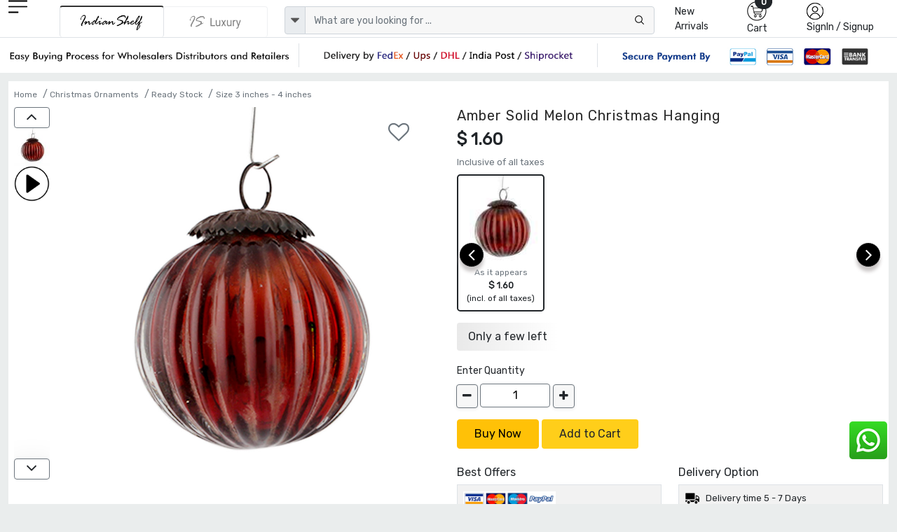

--- FILE ---
content_type: text/html; charset=UTF-8
request_url: https://www.indianshelf.com/amber-solid-melon-christmas-hanging/
body_size: 22771
content:
<!doctype html><html lang="en"><head><meta charset="utf-8"><meta http-equiv="Cache-control" content="public"><meta name="viewport" content="width=device-width, initial-scale=1"><title>Amber Solid Melon Christmas Hanging </title><link rel="apple-touch-icon" sizes="180x180" href="/apple-touch-icon.png"><link rel="icon" type="image/png" sizes="32x32" href="/favicon-32x32.png"><link rel="icon" type="image/png" sizes="16x16" href="/favicon-16x16.png"><link rel="manifest" href="/site.webmanifest"><link rel="mask-icon" href="/safari-pinned-tab.svg" color="#5bbad5"><meta name="msapplication-TileColor" content="#ffffff"><meta name="theme-color" content="#ffffff"><meta name="robots" content="noodp" /><link rel="canonical" href="https://www.indianshelf.com/amber-solid-melon-christmas-hanging/" />
<link rel="alternate" href="https://www.indianshelf.in/amber-solid-melon-christmas-hanging/" hreflang="en-IN" />
<link rel="alternate" href="https://www.indianshelf.com/amber-solid-melon-christmas-hanging/" hreflang="en-US" />

<meta http-equiv="X-UA-Compatible" content="IE=edge" /><meta http-equiv="last-modified" content="Wed, 21 Jan 2026 09:23:45 GMT" /><meta name="description" content="Wholesaler - Shop for Amber Solid Melon Christmas Hanging at wholesale prices directly from Indianshelf, India's most trusted manufacturer, wholesaler and exporter. Buy in bulk, whatsapp us for more details " /><meta name="keywords" content="Bulk Christmas Ornaments, Bulk Glass Christmas Ornaments, Mini Christmas Ornaments, Bulk Xmas Decoration, Chritsmas Ornaments, " />
<meta name="p:domain_verify" content="40aa98634f26fd645e97ef2e2c146135"/><meta property="og:title" content="Amber Solid Melon Christmas Hanging" /><meta property="og:url" content="https://www.indianshelf.com/amber-solid-melon-christmas-hanging/" /><meta property="og:description" content="Wholesaler - Shop for Amber Solid Melon Christmas Hanging at wholesale prices directly from Indianshelf, India's most trusted manufacturer, wholesaler and exporter. Buy in bulk, whatsapp us for more details"> <meta property="og:image" content="https://www.indianshelf.com/file/media/2015-11/233X220-10834Amber-Solid-Melon-Christmas-Hanging.jpg"><meta property="og:type" content="website" /><meta property="og:site_name" content="IndianShelf" /><meta name="twitter:card" content="summary_large_image" /><meta name="twitter:description" content="Wholesaler - Shop for Amber Solid Melon Christmas Hanging at wholesale prices directly from Indianshelf, India's most trusted manufacturer, wholesaler and exporter. Buy in bulk, whatsapp us for more details" /><meta name="twitter:title" content="Amber Solid Melon Christmas Hanging" /><meta name="twitter:site" content="@indianshelf" /><meta name="twitter:image" content="https://www.indianshelf.com/file/media/2015-11/233X220-10834Amber-Solid-Melon-Christmas-Hanging.jpg" /><meta name="twitter:creator" content="@indianshelf" />
<link rel="stylesheet" href="https://www.indianshelf.com/views/themes/template-2022/assets/css/bootstrap.min.css" />
<link rel="stylesheet" href="https://www.indianshelf.com/views/themes/template-2022/assets/css/owl.carousel.min.css" >
<link rel="stylesheet" media="all" href="https://cdn.jsdelivr.net/npm/@fancyapps/ui@5.0/dist/fancybox/fancybox.css" />

<link rel="stylesheet" href="https://www.indianshelf.com/views/themes/template-2022/assets/css/font-awesome.min.css?ver=1.0">
<link href="https://www.indianshelf.com/views/themes/template-2022/assets/css/style.min.css?ver=3.67" rel="stylesheet">
<style>
#pageLoading {display: none;position: fixed;top: 0; left: 0; width: 100%; height: 100%;background:#242424a8; z-index: 9999; text-align: center;font-size: 12px;color: #fff;justify-content:center; align-items:center; }
.fancybox-close{top: -26px;right: 0px;background: #fff;}
.fancybox-nav{display: none;}
.fancybox-skin{background: inherit;box-shadow: inherit !important;padding:inherit !important;}
</style>
<script>if (!navigator.cookieEnabled){document.write("<center style='background:#dedede;'>Kindly enable cookies from your browser settings</center>");}</script><script>if (window.top !== window.self) window.top.location.replace(window.self.location.href);</script> <script type="application/ld+json">{"@context" : "http://schema.org", "@type" : "Organization", "name" : "IndianShelf", "alternateName": "Indian Shelf", "legalName": "India Art Place", "brand": "Indianshelf", "url" : "https://www.indianshelf.com/", "description": "Indianshelf is an online platform for Home Decor and Hardware products that are made from traditional techniques, skills and hand-based processes.", "logo": "https://www.indianshelf.com/views/themes/template-2022/assets/images/logo-300X300.png", "address": {"@type": "PostalAddress", "streetAddress": "277-278, Udyog Kendra 2, Ecotech III", "addressLocality": "Greater Noida", "addressRegion": "Noida, Uttar Pradesh", "postalCode": "201308", "addressCountry": "India"}, "areaServed": "India", "contactPoint": {"@type": "ContactPoint", "telephone": "+91-9999072207", "contactOption": "Skype ID: indianshelf", "contactType": "customer service", "availableLanguage": ["en", "Hindi"]}, "email": "info@indianshelf.com", "founder": "Kshitij Gupta", "hasMerchantReturnPolicy": "https://www.indianshelf.com/shipping-returns/", "sameAs" : ["https://www.facebook.com/indianshelf", "https://twitter.com/indianshelf", "https://www.youtube.com/channel/UCJdDloI4cd9XJWv28z5Zc-w", "https://www.instagram.com/indianshelf/", "https://www.linkedin.com/company/indianshelf",  "https://www.pinterest.com/indianshelf/"]}</script><script type="application/ld+json">{"@context":"http://schema.org", "@type":"SiteNavigationElement", "name":["Knobs and Handles","Christmas Ornaments","Hooks and Hangers","Statement Pieces","Metal Door knockers","Bathroom Hardware","Bar Accessories","Bath Essentials","Wall Art","Wooden Printing Blocks","Wall Bracket","Kitchenware","Vintage Pocket Watch","Spice Boxes","Old Ceramics","Door Stopper","Furniture","Glass Bottle","Home Furnishing","Craft Supplies and Decorations","Beads","Clothing, Shoes  and Jewelry","Gifts And Offers","Discounted Products","glass t-light holder","Gold Jewellery","Tea"], "url":["https://www.indianshelf.com/knobs-handles/","https://www.indianshelf.com/christmas-ornaments/","https://www.indianshelf.com/hooks-hangers/","https://www.indianshelf.com/statement-pieces/","https://www.indianshelf.com/metal-door-knockers/","https://www.indianshelf.com/bathroom-hardware/","https://www.indianshelf.com/bar-accessories/","https://www.indianshelf.com/bath-essentials/","https://www.indianshelf.com/wall-art/","https://www.indianshelf.com/wooden-printing-blocks/","https://www.indianshelf.com/wall-bracket/","https://www.indianshelf.com/kitchenware/","https://www.indianshelf.com/vintage-pocket-watch/","https://www.indianshelf.com/spice-boxes/","https://www.indianshelf.com/old-ceramics/","https://www.indianshelf.com/door-stopper/","https://www.indianshelf.com/furniture/","https://www.indianshelf.com/glass-bottle/","https://www.indianshelf.com/home-furnishing/","https://www.indianshelf.com/craft-supplies-decorations/","https://www.indianshelf.com/beads/","https://www.indianshelf.com/clothing-shoes-jewelry/","https://www.indianshelf.com/gifts-and-offers/","https://www.indianshelf.com/discounted-products/","https://www.indianshelf.com/glass-t-light-holder-33257/","https://www.indianshelf.com/gold-jewellery/","https://www.indianshelf.com/tea/"]}</script><script type="application/ld+json">{"@context": "http://schema.org","@type": "BreadcrumbList","itemListElement":[{"@type": "ListItem","position": 1,"item":	{"@id": "https://www.indianshelf.com/","name": "Home"}},{"@type": "ListItem","position": 2,"item":	{"@id": "https://www.indianshelf.com/christmas-ornaments/","name": "Christmas Ornaments"}},{"@type": "ListItem","position": 3,"item":	{"@id": "https://www.indianshelf.com/ready-stock/","name": "Ready Stock"}},{"@type": "ListItem","position": 4,"item":	{"@id": "https://www.indianshelf.com/size-3-inches-4-inches/","name": "Size 3 inches - 4 inches"}}]}</script>
<script type="application/ld+json">{"@context": "http://schema.org/","@type": "Product","name": "Amber Solid Melon Christmas Hanging","url": "https://www.indianshelf.com/amber-solid-melon-christmas-hanging/","category": "Home & Garden > Decor > Seasonal & Holiday Decorations > Holiday Ornaments","material": "Glass","color": "Amber","countryOfOrigin": {"@type": "Country", "name": "INDIA"},"itemCondition": "New", "manufacturer": "Indianshelf","image":[ "https://www.indianshelf.com/file/media/2015-11/10834Amber-Solid-Melon-Christmas-Hanging.jpg"],
"hasMeasurement": [{"@type": "QuantitativeValue", "name": "Diameter", "unitCode": "CM", "value": 7.50}, {"@type": "QuantitativeValue", "name": "Projection", "unitCode": "CM", "value": 0.00}, {"@type": "QuantitativeValue", "name": "Size", "unitCode": "INCH", "value": 3.00}, {"@type": "QuantitativeValue", "name": "Height", "unitCode": "CM", "value": 7.62}, {"@type": "QuantitativeValue", "name": "Width", "unitCode": "CM", "value": 0.00}], "description": "Amber Solid Melon Christmas Hanging.

 Pack of one piece
Material Glass
 Dimension: 3 X 3  inches approx
 Color: Dark Red
 As it Appears 
", "brand": {"@type": "Brand", "name": "IndianShelf"}, "additionalProperty": [{ "@type": "PropertyValue", "name": "Product Type", "value": "Home > Christmas Ornaments > Ready Stock > Size 3 inches - 4 inches" }], "offers": {"@type": "Offer","url": "https://www.indianshelf.com/amber-solid-melon-christmas-hanging/", "priceCurrency": "USD", "price": "1.6", "priceValidUntil": "2026-07-21",  "availability": "http://schema.org/InStock" , "hasMerchantReturnPolicy": {"@type": "MerchantReturnPolicy", "applicableCountry": "IN", "returnPolicyCategory": "https://schema.org/MerchantReturnFiniteReturnWindow", "merchantReturnDays": 15, "returnMethod": "https://www.indianshelf.com/shipping-returns/", "returnFees": "https://www.indianshelf.com/shipping-returns/"}}}</script>
<script>var ajax_url="https://www.indianshelf.com/ajax/result/";var ajax_search_autocomplete="https://www.indianshelf.com/ajax/autocomplete_search/"; var ajax_option_image="https://www.indianshelf.com/ajax/option_image/"; var sellwithus="0"; var ajax_addtocart_url="https://www.indianshelf.com/ajax/addtocart/";var ajax_addtocustomercart_url="https://www.indianshelf.com/ajax/addtocustomercart/";</script>
<!-- Google Tag Manager -->
<script>(function(w,d,s,l,i){w[l]=w[l]||[];w[l].push({'gtm.start':
new Date().getTime(),event:'gtm.js'});var f=d.getElementsByTagName(s)[0],
j=d.createElement(s),dl=l!='dataLayer'?'&l='+l:'';j.async=true;j.src=
'https://www.googletagmanager.com/gtm.js?id='+i+dl;f.parentNode.insertBefore(j,f);
})(window,document,'script','dataLayer','GTM-T5TKSHSG');</script>
<!-- End Google Tag Manager -->
</head><body>
<!-- Google Tag Manager (noscript) -->
<noscript><iframe src="https://www.googletagmanager.com/ns.html?id=GTM-T5TKSHSG"
height="0" width="0" style="display:none;visibility:hidden"></iframe></noscript>
<!-- End Google Tag Manager (noscript) -->
<!--<div style="display:flex;justify-content:center;width:100%;font-size:13px;color:red;padding:5px 0px">Site will be down 12:30 PM to 01:30 PM IST. Back soon</div>-->
<header>
				<div class="header pt-xl-0 bg-white pb-xl-0 pb-2 pt-md-0">
      		<div class="container-fluid ps-md-2 pe-md-2">
        		<div class="row justify-content-between g-1">
          			<div class="col-xl-1 col-lg-1 col-md-1 col-sm-4 col-2 order-lg-1 order-md-1 order-2 hamurger_menu ">
            				<a class="d-table-cell align-middle" href="javascript://" data-bs-toggle="offcanvas" data-bs-target="#offcanvasExample" aria-controls="offcanvasExample" style="outline: unset;">
            				<img width="27" height="23" src="https://www.indianshelf.com/views/themes/template-2022/assets/images/menu.png" alt="menu"></a>
            				<div class="offcanvas offcanvas-start " tabindex="-1" id="offcanvasExample" aria-labelledby="offcanvasExampleLabel">
						<div class="offcanvas-header border-bottom">
							<a href="https://www.indianshelf.com/" title="IndianShelf">
								<h5 class="offcanvas-title" id="offcanvasExampleLabel">
													            				<img width="112" height="36" src="https://www.indianshelf.com/views/themes/template-2022/assets/images/logo-112x36.png?ver=1.3" class="logo"  alt="IndianShelf">
				            												</h5>
							</a>
							<button type="button" class="btn-close text-reset" data-bs-dismiss="offcanvas" aria-label="Close"></button> 
						</div>
						<div class="offcanvas-body  overflow-hidden  p-0">
							<div class="column ">
								<div class="nav-title" id="layer0"><ul class="ps-0 overflow-auto verticle-70"><li class="border-bottom"><a href="#" class="l1 menu-justify" data-text="152" >Christmas Ornaments <i class="fs-5 float-end fa fa-angle-right"></i></a></li><li class="border-bottom"><a href="#" class="l1 menu-justify" data-text="128" >Knobs & Handles <i class="fs-5 float-end fa fa-angle-right"></i></a></li><li class="border-bottom"><a href="#" class="l1 menu-justify" data-text="623" >Statues and Sculptures <i class="fs-5 float-end fa fa-angle-right"></i></a></li><li class="border-bottom"><a href="#" class="l1 menu-justify" data-text="113" >Hooks & Hangers <i class="fs-5 float-end fa fa-angle-right"></i></a></li><li class="border-bottom"><a href="#" class="l1 menu-justify" data-text="287" >Statement Pieces <i class="fs-5 float-end fa fa-angle-right"></i></a></li><li class="border-bottom"><a href="#" class="l1 menu-justify" data-text="154" >Vintage Indian Kitchen <i class="fs-5 float-end fa fa-angle-right"></i></a></li><li class="border-bottom"><a href="https://www.indianshelf.com/metal-door-knockers/" title="Metal Door knockers" class="menu-justify" data-text="" >Metal Door knockers</a></li><li class="border-bottom"><a href="#" class="l1 menu-justify" data-text="625" >Wall Painting <i class="fs-5 float-end fa fa-angle-right"></i></a></li><li class="border-bottom"><a href="https://www.indianshelf.com/bathroom-hardware/" title="Bathroom Hardware" class="menu-justify" data-text="" >Bathroom Hardware</a></li><li class="border-bottom"><a href="https://www.indianshelf.com/venetian-mirror/" title="Venetian Mirror" class="menu-justify" data-text="" >Venetian Mirror</a></li><li class="border-bottom"><a href="#" class="l1 menu-justify" data-text="642" >Bar Accessories <i class="fs-5 float-end fa fa-angle-right"></i></a></li><li class="border-bottom"><a href="#" class="l1 menu-justify" data-text="379" >Bath Essentials <i class="fs-5 float-end fa fa-angle-right"></i></a></li><li class="border-bottom"><a href="#" class="l1 menu-justify" data-text="121" >Wooden Printing Blocks <i class="fs-5 float-end fa fa-angle-right"></i></a></li><li class="border-bottom"><a href="#" class="l1 menu-justify" data-text="136" >Lamps <i class="fs-5 float-end fa fa-angle-right"></i></a></li><li class="border-bottom"><a href="#" class="l1 menu-justify" data-text="270" >Wall Bracket <i class="fs-5 float-end fa fa-angle-right"></i></a></li><li class="border-bottom"><a href="#" class="l1 menu-justify" data-text="484" >Kitchenware <i class="fs-5 float-end fa fa-angle-right"></i></a></li><li class="border-bottom"><a href="https://www.indianshelf.com/vintage-pocket-watch/" title="Vintage Pocket Watch" class="menu-justify" data-text="" >Vintage Pocket Watch</a></li><li class="border-bottom"><a href="#" class="l1 menu-justify" data-text="222" >Spice Boxes <i class="fs-5 float-end fa fa-angle-right"></i></a></li><li class="border-bottom"><a href="#" class="l1 menu-justify" data-text="640" >Vases & Planters <i class="fs-5 float-end fa fa-angle-right"></i></a></li><li class="border-bottom"><a href="#" class="l1 menu-justify" data-text="233" >Old Ceramics <i class="fs-5 float-end fa fa-angle-right"></i></a></li><li class="border-bottom"><a href="#" class="l1 menu-justify" data-text="382" >Door Stopper <i class="fs-5 float-end fa fa-angle-right"></i></a></li><li class="border-bottom"><a href="#" class="l1 menu-justify" data-text="637" >Decorative Show Piece <i class="fs-5 float-end fa fa-angle-right"></i></a></li><li class="border-bottom"><a href="#" class="l1 menu-justify" data-text="312" >Furniture <i class="fs-5 float-end fa fa-angle-right"></i></a></li><li class="border-bottom"><a href="https://www.indianshelf.com/glass-bottle/" title="Glass Bottle" class="menu-justify" data-text="" >Glass Bottle</a></li><li class="border-bottom"><a href="#" class="l1 menu-justify" data-text="370" >Home Furnishing <i class="fs-5 float-end fa fa-angle-right"></i></a></li><li class="border-bottom"><a href="#" class="l1 menu-justify" data-text="444" >Silver Jewellery <i class="fs-5 float-end fa fa-angle-right"></i></a></li><li class="border-bottom"><a href="#" class="l1 menu-justify" data-text="428" >Beads <i class="fs-5 float-end fa fa-angle-right"></i></a></li><li class="border-bottom"><a href="#" class="l1 menu-justify" data-text="656" >Craft Supplies & Decorations <i class="fs-5 float-end fa fa-angle-right"></i></a></li><li class="border-bottom"><a href="#" class="l1 menu-justify" data-text="340" >Clothing, Shoes  & Jewelry <i class="fs-5 float-end fa fa-angle-right"></i></a></li><li class="border-bottom"><a href="#" class="l1 menu-justify" data-text="327" >Gifts And Offers <i class="fs-5 float-end fa fa-angle-right"></i></a></li><li class="border-bottom"><a href="https://www.indianshelf.com/discounted-products/" title="Discounted Products" class="menu-justify" data-text="" >Discounted Products</a></li><li class="border-bottom"><a href="https://www.indianshelf.com/tea/" title="Tea" class="menu-justify" data-text="" >Tea</a></li></ul></div><div class="layer1 side-menu hide" id="layer288"><ul class="ps-0 overflow-auto  verticle-70" data-value="288"><li class=""><a href="#" class="nav-link l1 menu-justify fs-6" data-text="128" style="background-color:#c9c9c9;"><span class="float-start me-2">&#8592;</span> Door Handles</a></li><li class="border-bottom"><a href="https://www.indianshelf.com/door-handles-388/" class="menu-justify " data-text="">All Door Handles</a></li><li class="border-bottom"><a href="https://www.indianshelf.com/almirah-handles/" class="menu-justify " data-text="">Almirah Handles</a></li><li class="border-bottom"><a href="https://www.indianshelf.com/bone-bridge-handles/" class="menu-justify " data-text="">Bone Bridge Handles</a></li><li class="border-bottom"><a href="https://www.indianshelf.com/brass-door-handles/" class="menu-justify " data-text="">Brass Door Handles</a></li><li class="border-bottom"><a href="https://www.indianshelf.com/brass-mortice-handles/" class="menu-justify " data-text="">Brass Mortice Handles</a></li><li class="border-bottom"><a href="https://www.indianshelf.com/ceramic-bridge-handles/" class="menu-justify " data-text="">Ceramic Bridge Handles</a></li><li class="border-bottom"><a href="https://www.indianshelf.com/ceramic-handles/" class="menu-justify " data-text="">Ceramic handles</a></li><li class="border-bottom"><a href="https://www.indianshelf.com/cupboard-door-handles/" class="menu-justify " data-text="">Cupboard Door Handles</a></li><li class="border-bottom"><a href="https://www.indianshelf.com/glass-bridge-handles/" class="menu-justify " data-text="">Glass Bridge Handles</a></li><li class="border-bottom"><a href="https://www.indianshelf.com/glass-handles/" class="menu-justify " data-text="">Glass handles</a></li><li class="border-bottom"><a href="https://www.indianshelf.com/kitchen-door-handles/" class="menu-justify " data-text="">Kitchen Door Handles</a></li><li class="border-bottom"><a href="https://www.indianshelf.com/metal-handles/" class="menu-justify " data-text="">Metal handles</a></li><li class="border-bottom"><a href="https://www.indianshelf.com/mortice-ceramic-door-handles/" class="menu-justify " data-text="">Mortice Ceramic Door Handles</a></li><li class="border-bottom"><a href="https://www.indianshelf.com/stone-bridge-handles/" class="menu-justify " data-text="">Stone Bridge Handles</a></li><li class="border-bottom"><a href="https://www.indianshelf.com/stone-handles/" class="menu-justify " data-text="">Stone Handles</a></li><li class="border-bottom"><a href="https://www.indianshelf.com/wooden-bone-resin-horn-handles/" class="menu-justify " data-text="">Wooden, bone, resin & horn Handles</a></li></ul></div><div class="layer1 side-menu hide" id="layer208"><ul class="ps-0 overflow-auto  verticle-70" data-value="208"><li class=""><a href="#" class="nav-link l1 menu-justify fs-6" data-text="370" style="background-color:#c9c9c9;"><span class="float-start me-2">&#8592;</span> Bed and Table Linen</a></li><li class="border-bottom"><a href="https://www.indianshelf.com/bed-and-table-linen/" class="menu-justify " data-text="">All Bed and Table Linen</a></li><li class="border-bottom"><a href="#" class="l1 menu-justify " data-text="150">Bed Linen<i class="fs-5 float-end fa fa-angle-right"></i></a></li><li class="border-bottom"><a href="#" class="l1 menu-justify " data-text="209">Table Linen<i class="fs-5 float-end fa fa-angle-right"></i></a></li></ul></div><div class="layer1 side-menu hide" id="layer150"><ul class="ps-0 overflow-auto  verticle-70" data-value="150"><li class=""><a href="#" class="nav-link l1 menu-justify fs-6" data-text="208" style="background-color:#c9c9c9;"><span class="float-start me-2">&#8592;</span> Bed Linen</a></li><li class="border-bottom"><a href="https://www.indianshelf.com/bed-linen/" class="menu-justify " data-text="">All Bed Linen</a></li><li class="border-bottom"><a href="https://www.indianshelf.com/bed-sheets/" class="menu-justify " data-text="">Bed Sheets</a></li><li class="border-bottom"><a href="https://www.indianshelf.com/bombay-dyeing-bed-sheets/" class="menu-justify " data-text="">Bombay Dyeing Bed Sheets</a></li><li class="border-bottom"><a href="https://www.indianshelf.com/cushion-covers/" class="menu-justify " data-text="">Cushion covers</a></li><li class="border-bottom"><a href="https://www.indianshelf.com/duvet-covers/" class="menu-justify " data-text="">Duvet covers</a></li><li class="border-bottom"><a href="https://www.indianshelf.com/quilts/" class="menu-justify " data-text="">Quilts</a></li></ul></div><div class="layer1 side-menu hide" id="layer626"><ul class="ps-0 overflow-auto  verticle-70" data-value="626"><li class=""><a href="#" class="nav-link l1 menu-justify fs-6" data-text="623" style="background-color:#c9c9c9;"><span class="float-start me-2">&#8592;</span> Brass God Statue</a></li><li class="border-bottom"><a href="https://www.indianshelf.com/brass-god-statue/" class="menu-justify " data-text="">All Brass God Statue</a></li><li class="border-bottom"><a href="https://www.indianshelf.com/bronze-buddha/" class="menu-justify " data-text="">Bronze Buddha</a></li><li class="border-bottom"><a href="https://www.indianshelf.com/bronze-ganesha/" class="menu-justify " data-text="">Bronze Ganesha</a></li><li class="border-bottom"><a href="https://www.indianshelf.com/bronze-god-statues/" class="menu-justify " data-text="">Bronze God Statues</a></li><li class="border-bottom"><a href="https://www.indianshelf.com/bronze-krishna-vishnuji/" class="menu-justify " data-text="">Bronze Krishna & Vishnuji</a></li><li class="border-bottom"><a href="https://www.indianshelf.com/bronze-laxmi-parvati/" class="menu-justify " data-text="">Bronze Laxmi & Parvati</a></li><li class="border-bottom"><a href="https://www.indianshelf.com/bronze-nandi-13179/" class="menu-justify " data-text="">Bronze Nandi</a></li><li class="border-bottom"><a href="https://www.indianshelf.com/bronze-natraj/" class="menu-justify " data-text="">Bronze Natraj</a></li><li class="border-bottom"><a href="https://www.indianshelf.com/bronze-ram-hanuman/" class="menu-justify " data-text="">Bronze Ram & Hanuman</a></li><li class="border-bottom"><a href="https://www.indianshelf.com/bronze-temple/" class="menu-justify " data-text="">Bronze Temple</a></li></ul></div><div class="layer1 side-menu hide" id="layer275"><ul class="ps-0 overflow-auto  verticle-70" data-value="275"><li class=""><a href="#" class="nav-link l1 menu-justify fs-6" data-text="623" style="background-color:#c9c9c9;"><span class="float-start me-2">&#8592;</span> Bronze English Statues</a></li><li class="border-bottom"><a href="https://www.indianshelf.com/bronze-english-statues/" class="menu-justify " data-text="">All Bronze English Statues</a></li><li class="border-bottom"><a href="https://www.indianshelf.com/bronze-animals/" class="menu-justify " data-text="">Bronze Animals</a></li><li class="border-bottom"><a href="https://www.indianshelf.com/bronze-chariot/" class="menu-justify " data-text="">Bronze Chariot</a></li></ul></div><div class="layer1 side-menu hide" id="layer122"><ul class="ps-0 overflow-auto  verticle-70" data-value="122"><li class=""><a href="#" class="nav-link l1 menu-justify fs-6" data-text="136" style="background-color:#c9c9c9;"><span class="float-start me-2">&#8592;</span> Bronze Oil Lamps</a></li><li class="border-bottom"><a href="https://www.indianshelf.com/bronze-oil-lamps/" class="menu-justify " data-text="">All Bronze Oil Lamps</a></li><li class="border-bottom"><a href="https://www.indianshelf.com/gajalakshmi-vilakku-oil-lamp/" class="menu-justify " data-text="">Gajalakshmi Vilakku Oil Lamp</a></li><li class="border-bottom"><a href="https://www.indianshelf.com/kamatchi-vilakku-oil-lamp/" class="menu-justify " data-text="">Kamatchi Vilakku Oil Lamp</a></li><li class="border-bottom"><a href="https://www.indianshelf.com/mayur-south-indian-oil-lamp/" class="menu-justify " data-text="">Mayur South Indian Oil Lamp</a></li><li class="border-bottom"><a href="https://www.indianshelf.com/nilavilakku-oil-lamp/" class="menu-justify " data-text="">Nilavilakku Oil Lamp</a></li><li class="border-bottom"><a href="https://www.indianshelf.com/thooku-vilakku/" class="menu-justify " data-text="">Thooku Vilakku</a></li></ul></div><div class="layer1 side-menu hide" id="layer120"><ul class="ps-0 overflow-auto  verticle-70" data-value="120"><li class=""><a href="#" class="nav-link l1 menu-justify fs-6" data-text="287" style="background-color:#c9c9c9;"><span class="float-start me-2">&#8592;</span> Bronze Statement Pieces</a></li><li class="border-bottom"><a href="https://www.indianshelf.com/bronze-statement-pieces/" class="menu-justify " data-text="">All Bronze Statement Pieces</a></li><li class="border-bottom"><a href="https://www.indianshelf.com/bronze-kali-statue/" class="menu-justify " data-text="">Bronze Kali Statue</a></li><li class="border-bottom"><a href="https://www.indianshelf.com/bronze-shiva/" class="menu-justify " data-text="">Bronze Shiva</a></li><li class="border-bottom"><a href="https://www.indianshelf.com/bronze-surma-dani/" class="menu-justify " data-text="">Bronze Surma Dani</a></li><li class="border-bottom"><a href="https://www.indianshelf.com/buddha-statue/" class="menu-justify " data-text="">Buddha Statue</a></li><li class="border-bottom"><a href="https://www.indianshelf.com/dog-chains/" class="menu-justify " data-text="">Dog Chains</a></li><li class="border-bottom"><a href="https://www.indianshelf.com/flower-pots/" class="menu-justify " data-text="">Flower Pots</a></li><li class="border-bottom"><a href="https://www.indianshelf.com/incense-holder/" class="menu-justify " data-text="">Incense Holder</a></li><li class="border-bottom"><a href="https://www.indianshelf.com/other-metal-figurines/" class="menu-justify " data-text="">Other Metal Figurines</a></li><li class="border-bottom"><a href="https://www.indianshelf.com/saraswati-statue-murti/" class="menu-justify " data-text="">Saraswati Statue Murti</a></li><li class="border-bottom"><a href="https://www.indianshelf.com/vintage-foot-scrubber/" class="menu-justify " data-text="">Vintage Foot Scrubber</a></li><li class="border-bottom"><a href="https://www.indianshelf.com/vintage-hookah-base/" class="menu-justify " data-text="">Vintage Hookah Base</a></li><li class="border-bottom"><a href="https://www.indianshelf.com/yoni/" class="menu-justify " data-text="">Yoni</a></li></ul></div><div class="layer1 side-menu hide" id="layer331"><ul class="ps-0 overflow-auto  verticle-70" data-value="331"><li class=""><a href="#" class="nav-link l1 menu-justify fs-6" data-text="370" style="background-color:#c9c9c9;"><span class="float-start me-2">&#8592;</span> Candle Holders & Candles</a></li><li class="border-bottom"><a href="https://www.indianshelf.com/candle-holders-candles/" class="menu-justify " data-text="">All Candle Holders & Candles</a></li><li class="border-bottom"><a href="https://www.indianshelf.com/candle-holders/" class="menu-justify " data-text="">Candle Holders</a></li><li class="border-bottom"><a href="https://www.indianshelf.com/candle-snuffer/" class="menu-justify " data-text="">Candle Snuffer</a></li><li class="border-bottom"><a href="https://www.indianshelf.com/candles/" class="menu-justify " data-text="">Candles</a></li><li class="border-bottom"><a href="https://www.indianshelf.com/t-light-holder/" class="menu-justify " data-text="">T-light Holder</a></li></ul></div><div class="layer1 side-menu hide" id="layer137"><ul class="ps-0 overflow-auto  verticle-70" data-value="137"><li class=""><a href="#" class="nav-link l1 menu-justify fs-6" data-text="136" style="background-color:#c9c9c9;"><span class="float-start me-2">&#8592;</span> Ceiling Lamp</a></li><li class="border-bottom"><a href="https://www.indianshelf.com/ceiling-lamp/" class="menu-justify " data-text="">All Ceiling Lamp</a></li></ul></div><div class="layer1 side-menu hide" id="layer191"><ul class="ps-0 overflow-auto  verticle-70" data-value="191"><li class=""><a href="#" class="nav-link l1 menu-justify fs-6" data-text="145" style="background-color:#c9c9c9;"><span class="float-start me-2">&#8592;</span> Ceramic fauna knobs</a></li><li class="border-bottom"><a href="https://www.indianshelf.com/ceramic-fauna-knobs/" class="menu-justify " data-text="">All Ceramic fauna knobs</a></li><li class="border-bottom"><a href="https://www.indianshelf.com/ceramic-bird-knob/" class="menu-justify " data-text="">Ceramic bird knob</a></li><li class="border-bottom"><a href="https://www.indianshelf.com/ceramic-fauna-knobs-pattern/" class="menu-justify " data-text="">Ceramic fauna knobs (pattern)</a></li><li class="border-bottom"><a href="https://www.indianshelf.com/ceramic-fauna-knobs-shapes/" class="menu-justify " data-text="">Ceramic fauna knobs (shapes)</a></li></ul></div><div class="layer1 side-menu hide" id="layer570"><ul class="ps-0 overflow-auto  verticle-70" data-value="570"><li class=""><a href="#" class="nav-link l1 menu-justify fs-6" data-text="382" style="background-color:#c9c9c9;"><span class="float-start me-2">&#8592;</span> Ceramic floral pattern Door Stopper</a></li><li class="border-bottom"><a href="https://www.indianshelf.com/ceramic-floral-pattern-door-stopper/" class="menu-justify " data-text="">All Ceramic floral pattern Door Stopper</a></li><li class="border-bottom"><a href="https://www.indianshelf.com/ceramic-etched-door-stopper/" class="menu-justify " data-text="">Ceramic Etched Door Stopper</a></li></ul></div><div class="layer1 side-menu hide" id="layer108"><ul class="ps-0 overflow-auto  verticle-70" data-value="108"><li class=""><a href="#" class="nav-link l1 menu-justify fs-6" data-text="145" style="background-color:#c9c9c9;"><span class="float-start me-2">&#8592;</span> Ceramic floral pattern knobs</a></li><li class="border-bottom"><a href="https://www.indianshelf.com/ceramic-floral-pattern-knobs/" class="menu-justify " data-text="">All Ceramic floral pattern knobs</a></li><li class="border-bottom"><a href="https://www.indianshelf.com/ceramic-etched-knobs/" class="menu-justify " data-text="">Ceramic Etched knobs</a></li><li class="border-bottom"><a href="https://www.indianshelf.com/ceramic-flat-floral-pattern-knobs/" class="menu-justify " data-text="">Ceramic flat floral pattern knobs</a></li></ul></div><div class="layer1 side-menu hide" id="layer145"><ul class="ps-0 overflow-auto  verticle-70" data-value="145"><li class=""><a href="#" class="nav-link l1 menu-justify fs-6" data-text="128" style="background-color:#c9c9c9;"><span class="float-start me-2">&#8592;</span> Ceramic knobs</a></li><li class="border-bottom"><a href="https://www.indianshelf.com/ceramic-knobs/" class="menu-justify " data-text="">All Ceramic knobs</a></li><li class="border-bottom"><a href="https://www.indianshelf.com/ceramic-a-z-knobs/" class="menu-justify " data-text="">Ceramic A-Z Knobs</a></li><li class="border-bottom"><a href="https://www.indianshelf.com/ceramic-bulb-shape-knob/" class="menu-justify " data-text="">Ceramic bulb shape knob</a></li><li class="border-bottom"><a href="https://www.indianshelf.com/ceramic-crackle-knob/" class="menu-justify " data-text="">Ceramic crackle knob</a></li><li class="border-bottom"><a href="https://www.indianshelf.com/ceramic-dotted-knob/" class="menu-justify " data-text="">Ceramic dotted knob</a></li><li class="border-bottom"><a href="#" class="l1 menu-justify " data-text="191">Ceramic fauna knobs<i class="fs-5 float-end fa fa-angle-right"></i></a></li><li class="border-bottom"><a href="#" class="l1 menu-justify " data-text="108">Ceramic floral pattern knobs<i class="fs-5 float-end fa fa-angle-right"></i></a></li><li class="border-bottom"><a href="https://www.indianshelf.com/ceramic-flower-shape-knob/" class="menu-justify " data-text="">Ceramic flower shape knob</a></li><li class="border-bottom"><a href="https://www.indianshelf.com/ceramic-heart-knobs/" class="menu-justify " data-text="">Ceramic Heart Knobs</a></li><li class="border-bottom"><a href="https://www.indianshelf.com/ceramic-kids-room-knob/" class="menu-justify " data-text="">Ceramic kids room knob</a></li><li class="border-bottom"><a href="https://www.indianshelf.com/ceramic-numerical-knobs/" class="menu-justify " data-text="">Ceramic Numerical Knobs</a></li><li class="border-bottom"><a href="https://www.indianshelf.com/ceramic-solid-color-knob/" class="menu-justify " data-text="">Ceramic solid color knob</a></li><li class="border-bottom"><a href="https://www.indianshelf.com/ceramic-strewn-knobs/" class="menu-justify " data-text="">Ceramic Strewn Knobs</a></li><li class="border-bottom"><a href="https://www.indianshelf.com/ceramic-striped-knob/" class="menu-justify " data-text="">Ceramic striped knob</a></li><li class="border-bottom"><a href="https://www.indianshelf.com/ceramic-vehicular-knobs/" class="menu-justify " data-text="">Ceramic vehicular Knobs</a></li><li class="border-bottom"><a href="https://www.indianshelf.com/ceramic-vintage-style-knobs/" class="menu-justify " data-text="">Ceramic Vintage Style Knobs</a></li><li class="border-bottom"><a href="https://www.indianshelf.com/clock-face-ceramic-knob/" class="menu-justify " data-text="">Clock face ceramic knob</a></li><li class="border-bottom"><a href="https://www.indianshelf.com/theia-ceramic-knobs-and-handles/" class="menu-justify " data-text="">Theia Ceramic Knobs and Handles</a></li></ul></div><div class="layer1 side-menu hide" id="layer488"><ul class="ps-0 overflow-auto  verticle-70" data-value="488"><li class=""><a href="#" class="nav-link l1 menu-justify fs-6" data-text="113" style="background-color:#c9c9c9;"><span class="float-start me-2">&#8592;</span> Ceramic Wall Hooks</a></li><li class="border-bottom"><a href="https://www.indianshelf.com/ceramic-wall-hooks/" class="menu-justify " data-text="">All Ceramic Wall Hooks</a></li><li class="border-bottom"><a href="https://www.indianshelf.com/alphabet-hooks/" class="menu-justify " data-text="">Alphabet Hooks</a></li><li class="border-bottom"><a href="https://www.indianshelf.com/ceramic-bulb-shape-hooks/" class="menu-justify " data-text="">Ceramic Bulb Shape Hooks</a></li><li class="border-bottom"><a href="https://www.indianshelf.com/ceramic-crackle-wall-hooks/" class="menu-justify " data-text="">Ceramic Crackle Wall Hooks</a></li><li class="border-bottom"><a href="https://www.indianshelf.com/ceramic-dotted-wall-hooks/" class="menu-justify " data-text="">Ceramic Dotted Wall Hooks</a></li><li class="border-bottom"><a href="https://www.indianshelf.com/ceramic-etched-hooks/" class="menu-justify " data-text="">Ceramic Etched Hooks</a></li><li class="border-bottom"><a href="https://www.indianshelf.com/ceramic-iron-hooks/" class="menu-justify " data-text="">Ceramic Iron Hooks</a></li><li class="border-bottom"><a href="https://www.indianshelf.com/ceramic-solid-color-wall-hooks/" class="menu-justify " data-text="">Ceramic Solid Color Wall Hooks</a></li><li class="border-bottom"><a href="https://www.indianshelf.com/ceramic-star-shape-hooks/" class="menu-justify " data-text="">Ceramic Star Shape Hooks</a></li><li class="border-bottom"><a href="https://www.indianshelf.com/ceramic-strewn-wall-hooks/" class="menu-justify " data-text="">Ceramic Strewn Wall Hooks</a></li><li class="border-bottom"><a href="https://www.indianshelf.com/ceramic-striped-wall-hooks/" class="menu-justify " data-text="">Ceramic Striped Wall Hooks</a></li><li class="border-bottom"><a href="https://www.indianshelf.com/ceramic-tile-hooks/" class="menu-justify " data-text="">Ceramic Tile Hooks</a></li><li class="border-bottom"><a href="https://www.indianshelf.com/ceramic-zinc-hooks/" class="menu-justify " data-text="">Ceramic Zinc Hooks</a></li><li class="border-bottom"><a href="https://www.indianshelf.com/fauna-hooks/" class="menu-justify " data-text="">Fauna Hooks</a></li><li class="border-bottom"><a href="https://www.indianshelf.com/floral-painted-hooks/" class="menu-justify " data-text="">Floral Painted Hooks</a></li><li class="border-bottom"><a href="https://www.indianshelf.com/flower-shape-hook/" class="menu-justify " data-text="">Flower Shape Hook</a></li><li class="border-bottom"><a href="https://www.indianshelf.com/fruits-hooks/" class="menu-justify " data-text="">Fruits hooks</a></li><li class="border-bottom"><a href="https://www.indianshelf.com/numerical-hooks/" class="menu-justify " data-text="">Numerical Hooks</a></li><li class="border-bottom"><a href="https://www.indianshelf.com/vehicular-hooks/" class="menu-justify " data-text="">Vehicular Hooks</a></li></ul></div><div class="layer1 side-menu hide" id="layer152"><ul class="ps-0 overflow-auto  verticle-70" data-value="152"><li class=""><a href="#" class="nav-link l1 menu-justify fs-6" data-text="0" style="background-color:#c9c9c9;"><span class="float-start me-2">&#8592;</span> Christmas Ornaments</a></li><li class="border-bottom"><a href="https://www.indianshelf.com/christmas-ornaments/" class="menu-justify " data-text="">All Christmas Ornaments</a></li><li class="border-bottom"><a href="https://www.indianshelf.com/big-christmas-ornaments/" class="menu-justify " data-text="">Big Christmas Ornaments</a></li><li class="border-bottom"><a href="https://www.indianshelf.com/extra-large-christmas-ornaments/" class="menu-justify " data-text="">Extra Large Christmas Ornaments</a></li><li class="border-bottom"><a href="https://www.indianshelf.com/glass-christmas-ornaments/" class="menu-justify " data-text="">Glass Christmas Ornaments</a></li><li class="border-bottom"><a href="https://www.indianshelf.com/jumbo-christmas-ornaments/" class="menu-justify " data-text="">Jumbo Christmas Ornaments</a></li><li class="border-bottom"><a href="https://www.indianshelf.com/large-christmas-ornaments/" class="menu-justify " data-text="">Large Christmas Ornaments</a></li><li class="border-bottom"><a href="https://www.indianshelf.com/mini-christmas-ornaments/" class="menu-justify " data-text="">Mini Christmas Ornaments</a></li><li class="border-bottom"><a href="#" class="l1 menu-justify " data-text="202">Ready Stock<i class="fs-5 float-end fa fa-angle-right"></i></a></li></ul></div><div class="layer1 side-menu hide" id="layer414"><ul class="ps-0 overflow-auto  verticle-70" data-value="414"><li class=""><a href="#" class="nav-link l1 menu-justify fs-6" data-text="340" style="background-color:#c9c9c9;"><span class="float-start me-2">&#8592;</span> Designer Sarees</a></li><li class="border-bottom"><a href="https://www.indianshelf.com/designer-sarees/" class="menu-justify " data-text="">All Designer Sarees</a></li><li class="border-bottom"><a href="https://www.indianshelf.com/chanderi-saree/" class="menu-justify " data-text="">Chanderi Saree</a></li><li class="border-bottom"><a href="https://www.indianshelf.com/cotton-saree/" class="menu-justify " data-text="">Cotton Saree</a></li><li class="border-bottom"><a href="https://www.indianshelf.com/georgette-saree/" class="menu-justify " data-text="">Georgette Saree</a></li><li class="border-bottom"><a href="https://www.indianshelf.com/lycra-saree/" class="menu-justify " data-text="">Lycra Saree</a></li><li class="border-bottom"><a href="https://www.indianshelf.com/net-saree/" class="menu-justify " data-text="">Net Saree</a></li><li class="border-bottom"><a href="#" class="l1 menu-justify " data-text="650">Silk Saree<i class="fs-5 float-end fa fa-angle-right"></i></a></li></ul></div><div class="layer1 side-menu hide" id="layer423"><ul class="ps-0 overflow-auto  verticle-70" data-value="423"><li class=""><a href="#" class="nav-link l1 menu-justify fs-6" data-text="340" style="background-color:#c9c9c9;"><span class="float-start me-2">&#8592;</span> Dupatta</a></li><li class="border-bottom"><a href="https://www.indianshelf.com/dupatta/" class="menu-justify " data-text="">All Dupatta</a></li><li class="border-bottom"><a href="https://www.indianshelf.com/banarasi-dupatta/" class="menu-justify " data-text="">Banarasi Dupatta</a></li></ul></div><div class="layer1 side-menu hide" id="layer124"><ul class="ps-0 overflow-auto  verticle-70" data-value="124"><li class=""><a href="#" class="nav-link l1 menu-justify fs-6" data-text="340" style="background-color:#c9c9c9;"><span class="float-start me-2">&#8592;</span> Fashion Accessories</a></li><li class="border-bottom"><a href="https://www.indianshelf.com/fashion-accessories/" class="menu-justify " data-text="">All Fashion Accessories</a></li><li class="border-bottom"><a href="https://www.indianshelf.com/artificial-jewellery/" class="menu-justify " data-text="">Artificial Jewellery</a></li><li class="border-bottom"><a href="https://www.indianshelf.com/bangles/" class="menu-justify " data-text="">Bangles</a></li><li class="border-bottom"><a href="https://www.indianshelf.com/earrings/" class="menu-justify " data-text="">Earrings</a></li><li class="border-bottom"><a href="https://www.indianshelf.com/necklaces/" class="menu-justify " data-text="">Necklaces</a></li></ul></div><div class="layer1 side-menu hide" id="layer144"><ul class="ps-0 overflow-auto  verticle-70" data-value="144"><li class=""><a href="#" class="nav-link l1 menu-justify fs-6" data-text="146" style="background-color:#c9c9c9;"><span class="float-start me-2">&#8592;</span> Glass flower knob</a></li><li class="border-bottom"><a href="https://www.indianshelf.com/glass-flower-knob/" class="menu-justify " data-text="">All Glass flower knob</a></li><li class="border-bottom"><a href="https://www.indianshelf.com/daisy-knob/" class="menu-justify " data-text="">Daisy knob</a></li><li class="border-bottom"><a href="https://www.indianshelf.com/marigold-flower-knob/" class="menu-justify " data-text="">Marigold flower knob</a></li><li class="border-bottom"><a href="https://www.indianshelf.com/radiant-petal-knobs/" class="menu-justify " data-text="">Radiant petal knobs</a></li><li class="border-bottom"><a href="https://www.indianshelf.com/rose-knob/" class="menu-justify " data-text="">Rose knob</a></li><li class="border-bottom"><a href="https://www.indianshelf.com/sunflower-knob/" class="menu-justify " data-text="">Sunflower knob</a></li><li class="border-bottom"><a href="https://www.indianshelf.com/tulip-glass-knob/" class="menu-justify " data-text="">Tulip Glass Knob</a></li></ul></div><div class="layer1 side-menu hide" id="layer128"><ul class="ps-0 overflow-auto  verticle-70" data-value="128"><li class=""><a href="#" class="nav-link l1 menu-justify fs-6" data-text="0" style="background-color:#c9c9c9;"><span class="float-start me-2">&#8592;</span> Knobs & Handles</a></li><li class="border-bottom"><a href="https://www.indianshelf.com/knobs-handles/" class="menu-justify " data-text="">All Knobs & Handles</a></li><li class="border-bottom"><a href="#" class="l1 menu-justify " data-text="288">Door Handles<i class="fs-5 float-end fa fa-angle-right"></i></a></li><li class="border-bottom"><a href="#" class="l1 menu-justify " data-text="145">Ceramic knobs<i class="fs-5 float-end fa fa-angle-right"></i></a></li><li class="border-bottom"><a href="https://www.indianshelf.com/door-knobs/" class="menu-justify " data-text="">Door Knobs</a></li><li class="border-bottom"><a href="https://www.indianshelf.com/kids-knobs-handle/" class="menu-justify " data-text="">Kids Knobs & Handle</a></li><li class="border-bottom"><a href="#" class="l1 menu-justify " data-text="143">Metal knobs<i class="fs-5 float-end fa fa-angle-right"></i></a></li><li class="border-bottom"><a href="https://www.indianshelf.com/mother-of-pearl-knobs-and-handles/" class="menu-justify " data-text="">Mother of Pearl Knobs and Handles</a></li><li class="border-bottom"><a href="https://www.indianshelf.com/stone-knobs/" class="menu-justify " data-text="">Stone Knobs</a></li><li class="border-bottom"><a href="#" class="l1 menu-justify " data-text="146">Glass Knobs<i class="fs-5 float-end fa fa-angle-right"></i></a></li><li class="border-bottom"><a href="#" class="l1 menu-justify " data-text="129">Wooden, bone,Leather, resin & horn knobs<i class="fs-5 float-end fa fa-angle-right"></i></a></li><li class="border-bottom"><a href="https://www.indianshelf.com/extra-knob-fitting/" class="menu-justify " data-text="">Extra  Knob Fitting</a></li></ul></div><div class="layer1 side-menu hide" id="layer143"><ul class="ps-0 overflow-auto  verticle-70" data-value="143"><li class=""><a href="#" class="nav-link l1 menu-justify fs-6" data-text="128" style="background-color:#c9c9c9;"><span class="float-start me-2">&#8592;</span> Metal knobs</a></li><li class="border-bottom"><a href="https://www.indianshelf.com/metal-knobs/" class="menu-justify " data-text="">All Metal knobs</a></li><li class="border-bottom"><a href="https://www.indianshelf.com/aluminium-knobs/" class="menu-justify " data-text="">Aluminium knobs</a></li><li class="border-bottom"><a href="https://www.indianshelf.com/brass-knobs/" class="menu-justify " data-text="">Brass Knobs</a></li><li class="border-bottom"><a href="https://www.indianshelf.com/copper-knob/" class="menu-justify " data-text="">Copper Knob</a></li><li class="border-bottom"><a href="https://www.indianshelf.com/iron-knob/" class="menu-justify " data-text="">Iron Knob</a></li><li class="border-bottom"><a href="https://www.indianshelf.com/wire-knobs/" class="menu-justify " data-text="">Wire Knobs</a></li></ul></div><div class="layer1 side-menu hide" id="layer638"><ul class="ps-0 overflow-auto  verticle-70" data-value="638"><li class=""><a href="#" class="nav-link l1 menu-justify fs-6" data-text="625" style="background-color:#c9c9c9;"><span class="float-start me-2">&#8592;</span> Modern Art</a></li><li class="border-bottom"><a href="https://www.indianshelf.com/modern-art/" class="menu-justify " data-text="">All Modern Art</a></li><li class="border-bottom"><a href="https://www.indianshelf.com/abstract-art-paintings/" class="menu-justify " data-text="">Abstract Art Paintings</a></li><li class="border-bottom"><a href="https://www.indianshelf.com/canvas-painting/" class="menu-justify " data-text="">Canvas Painting</a></li><li class="border-bottom"><a href="https://www.indianshelf.com/charcoal-drawing/" class="menu-justify " data-text="">Charcoal Drawing</a></li><li class="border-bottom"><a href="https://www.indianshelf.com/contemporary/" class="menu-justify " data-text="">Contemporary</a></li><li class="border-bottom"><a href="https://www.indianshelf.com/landscape-paintings/" class="menu-justify " data-text="">Landscape Paintings</a></li><li class="border-bottom"><a href="https://www.indianshelf.com/miniature-paintings/" class="menu-justify " data-text="">Miniature Paintings</a></li><li class="border-bottom"><a href="https://www.indianshelf.com/oil-paintings/" class="menu-justify " data-text="">Oil Paintings</a></li><li class="border-bottom"><a href="https://www.indianshelf.com/portrait-paintings/" class="menu-justify " data-text="">Portrait Paintings</a></li></ul></div><div class="layer1 side-menu hide" id="layer268"><ul class="ps-0 overflow-auto  verticle-70" data-value="268"><li class=""><a href="#" class="nav-link l1 menu-justify fs-6" data-text="121" style="background-color:#c9c9c9;"><span class="float-start me-2">&#8592;</span> New Wooden Printing Blocks</a></li><li class="border-bottom"><a href="https://www.indianshelf.com/new-wooden-printing-blocks/" class="menu-justify " data-text="">All New Wooden Printing Blocks</a></li><li class="border-bottom"><a href="https://www.indianshelf.com/big-wooden-printing-block/" class="menu-justify " data-text="">Big Wooden Printing block</a></li><li class="border-bottom"><a href="https://www.indianshelf.com/border-wooden-printing-blocks/" class="menu-justify " data-text="">Border Wooden Printing Blocks</a></li><li class="border-bottom"><a href="https://www.indianshelf.com/brass-wooden-printing-blocks/" class="menu-justify " data-text="">Brass Wooden Printing Blocks</a></li><li class="border-bottom"><a href="https://www.indianshelf.com/floral-and-fauna-printing-blocks/" class="menu-justify " data-text="">Floral and fauna printing blocks</a></li><li class="border-bottom"><a href="https://www.indianshelf.com/kids-wooden-printing-blocks/" class="menu-justify " data-text="">Kids Wooden Printing Blocks</a></li><li class="border-bottom"><a href="https://www.indianshelf.com/triple-color-wooden-printing-blocks/" class="menu-justify " data-text="">Triple Color Wooden Printing Blocks</a></li></ul></div><div class="layer1 side-menu hide" id="layer394"><ul class="ps-0 overflow-auto  verticle-70" data-value="394"><li class=""><a href="#" class="nav-link l1 menu-justify fs-6" data-text="287" style="background-color:#c9c9c9;"><span class="float-start me-2">&#8592;</span> Pottery</a></li><li class="border-bottom"><a href="https://www.indianshelf.com/pottery/" class="menu-justify " data-text="">All Pottery</a></li><li class="border-bottom"><a href="https://www.indianshelf.com/ceramic-kitchen-ware/" class="menu-justify " data-text="">Ceramic Kitchen Ware</a></li></ul></div><div class="layer1 side-menu hide" id="layer377"><ul class="ps-0 overflow-auto  verticle-70" data-value="377"><li class=""><a href="#" class="nav-link l1 menu-justify fs-6" data-text="625" style="background-color:#c9c9c9;"><span class="float-start me-2">&#8592;</span> Prints and Lithographs</a></li><li class="border-bottom"><a href="https://www.indianshelf.com/prints-and-lithographs/" class="menu-justify " data-text="">All Prints and Lithographs</a></li><li class="border-bottom"><a href="https://www.indianshelf.com/film-posters/" class="menu-justify " data-text="">Film Posters</a></li><li class="border-bottom"><a href="https://www.indianshelf.com/old-prints/" class="menu-justify " data-text="">Old Prints</a></li><li class="border-bottom"><a href="https://www.indianshelf.com/vintage-photos/" class="menu-justify " data-text="">Vintage Photos</a></li></ul></div><div class="layer1 side-menu hide" id="layer202"><ul class="ps-0 overflow-auto  verticle-70" data-value="202"><li class=""><a href="#" class="nav-link l1 menu-justify fs-6" data-text="152" style="background-color:#c9c9c9;"><span class="float-start me-2">&#8592;</span> Ready Stock</a></li><li class="border-bottom"><a href="https://www.indianshelf.com/ready-stock/" class="menu-justify " data-text="">All Ready Stock</a></li><li class="border-bottom"><a href="https://www.indianshelf.com/paper-mache-ornaments/" class="menu-justify " data-text="">Paper Mache Ornaments</a></li><li class="border-bottom"><a href="https://www.indianshelf.com/size-1-inches-2-inches/" class="menu-justify " data-text="">Size 1 inches - 2 inches</a></li><li class="border-bottom"><a href="https://www.indianshelf.com/size-11-inches-to-12-inches/" class="menu-justify " data-text="">Size 11 inches to 12 inches</a></li><li class="border-bottom"><a href="https://www.indianshelf.com/size-2-inches-3-inches/" class="menu-justify " data-text="">Size 2 inches - 3 inches</a></li><li class="border-bottom"><a href="https://www.indianshelf.com/size-3-inches-4-inches/" class="menu-justify " data-text="">Size 3 inches - 4 inches</a></li><li class="border-bottom"><a href="https://www.indianshelf.com/size-4-inches-to-5-inches/" class="menu-justify " data-text="">Size 4 inches to 5 inches</a></li><li class="border-bottom"><a href="https://www.indianshelf.com/size-5-inches-to-6-inches/" class="menu-justify " data-text="">Size 5 inches to 6 inches</a></li><li class="border-bottom"><a href="https://www.indianshelf.com/size-6-inches-to-7-inches/" class="menu-justify " data-text="">Size 6 inches to 7 inches</a></li></ul></div><div class="layer1 side-menu hide" id="layer650"><ul class="ps-0 overflow-auto  verticle-70" data-value="650"><li class=""><a href="#" class="nav-link l1 menu-justify fs-6" data-text="414" style="background-color:#c9c9c9;"><span class="float-start me-2">&#8592;</span> Silk Saree</a></li><li class="border-bottom"><a href="https://www.indianshelf.com/silk-saree/" class="menu-justify " data-text="">All Silk Saree</a></li><li class="border-bottom"><a href="https://www.indianshelf.com/paper-silk-saree/" class="menu-justify " data-text="">Paper Silk Saree</a></li><li class="border-bottom"><a href="https://www.indianshelf.com/raw-silk-saree/" class="menu-justify " data-text="">Raw Silk Saree</a></li></ul></div><div class="layer1 side-menu hide" id="layer628"><ul class="ps-0 overflow-auto  verticle-70" data-value="628"><li class=""><a href="#" class="nav-link l1 menu-justify fs-6" data-text="625" style="background-color:#c9c9c9;"><span class="float-start me-2">&#8592;</span> Spiritual and Cultural Paintings</a></li><li class="border-bottom"><a href="https://www.indianshelf.com/spiritual-and-cultural-paintings/" class="menu-justify " data-text="">All Spiritual and Cultural Paintings</a></li><li class="border-bottom"><a href="https://www.indianshelf.com/islamic-calligraphy-wall-art/" class="menu-justify " data-text="">Islamic Calligraphy Wall Art</a></li><li class="border-bottom"><a href="https://www.indianshelf.com/pichwai-paintings-8898/" class="menu-justify " data-text="">Pichwai Paintings</a></li><li class="border-bottom"><a href="https://www.indianshelf.com/radha-krishna-paintings/" class="menu-justify " data-text="">Radha Krishna Paintings</a></li><li class="border-bottom"><a href="https://www.indianshelf.com/thangka-paintings/" class="menu-justify " data-text="">Thangka Paintings</a></li></ul></div><div class="layer1 side-menu hide" id="layer623"><ul class="ps-0 overflow-auto  verticle-70" data-value="623"><li class=""><a href="#" class="nav-link l1 menu-justify fs-6" data-text="0" style="background-color:#c9c9c9;"><span class="float-start me-2">&#8592;</span> Statues and Sculptures</a></li><li class="border-bottom"><a href="https://www.indianshelf.com/statues-and-sculptures/" class="menu-justify " data-text="">All Statues and Sculptures</a></li><li class="border-bottom"><a href="https://www.indianshelf.com/bastar-art/" class="menu-justify " data-text="">Bastar Art</a></li><li class="border-bottom"><a href="#" class="l1 menu-justify " data-text="626">Brass God Statue<i class="fs-5 float-end fa fa-angle-right"></i></a></li><li class="border-bottom"><a href="#" class="l1 menu-justify " data-text="275">Bronze English Statues<i class="fs-5 float-end fa fa-angle-right"></i></a></li><li class="border-bottom"><a href="https://www.indianshelf.com/copper-statues/" class="menu-justify " data-text="">Copper Statues</a></li></ul></div><div class="layer1 side-menu hide" id="layer209"><ul class="ps-0 overflow-auto  verticle-70" data-value="209"><li class=""><a href="#" class="nav-link l1 menu-justify fs-6" data-text="208" style="background-color:#c9c9c9;"><span class="float-start me-2">&#8592;</span> Table Linen</a></li><li class="border-bottom"><a href="https://www.indianshelf.com/table-linen/" class="menu-justify " data-text="">All Table Linen</a></li><li class="border-bottom"><a href="https://www.indianshelf.com/bread-cover/" class="menu-justify " data-text="">Bread cover</a></li><li class="border-bottom"><a href="https://www.indianshelf.com/center-table-cover/" class="menu-justify " data-text="">Center table cover</a></li></ul></div><div class="layer1 side-menu hide" id="layer639"><ul class="ps-0 overflow-auto  verticle-70" data-value="639"><li class=""><a href="#" class="nav-link l1 menu-justify fs-6" data-text="625" style="background-color:#c9c9c9;"><span class="float-start me-2">&#8592;</span> Thematic Art</a></li><li class="border-bottom"><a href="https://www.indianshelf.com/thematic-art/" class="menu-justify " data-text="">All Thematic Art</a></li><li class="border-bottom"><a href="https://www.indianshelf.com/glass-painting/" class="menu-justify " data-text="">Glass Painting</a></li><li class="border-bottom"><a href="https://www.indianshelf.com/metal-wall-art/" class="menu-justify " data-text="">Metal Wall Art</a></li><li class="border-bottom"><a href="https://www.indianshelf.com/needle-painting/" class="menu-justify " data-text="">Needle Painting</a></li><li class="border-bottom"><a href="https://www.indianshelf.com/sketch-paintings/" class="menu-justify " data-text="">Sketch Paintings</a></li></ul></div><div class="layer1 side-menu hide" id="layer630"><ul class="ps-0 overflow-auto  verticle-70" data-value="630"><li class=""><a href="#" class="nav-link l1 menu-justify fs-6" data-text="625" style="background-color:#c9c9c9;"><span class="float-start me-2">&#8592;</span> Traditional Indian Art</a></li><li class="border-bottom"><a href="https://www.indianshelf.com/traditional-indian-art/" class="menu-justify " data-text="">All Traditional Indian Art</a></li><li class="border-bottom"><a href="https://www.indianshelf.com/canvas-rajasthani-painting/" class="menu-justify " data-text="">Canvas Rajasthani Painting</a></li><li class="border-bottom"><a href="https://www.indianshelf.com/gond-painting/" class="menu-justify " data-text="">Gond Painting</a></li><li class="border-bottom"><a href="https://www.indianshelf.com/kalighat-painting/" class="menu-justify " data-text="">Kalighat Painting</a></li><li class="border-bottom"><a href="https://www.indianshelf.com/madhubani-painting/" class="menu-justify " data-text="">Madhubani Painting</a></li><li class="border-bottom"><a href="https://www.indianshelf.com/mughal-art/" class="menu-justify " data-text="">Mughal Art</a></li><li class="border-bottom"><a href="https://www.indianshelf.com/pattachitra-painting/" class="menu-justify " data-text="">Pattachitra Painting</a></li><li class="border-bottom"><a href="https://www.indianshelf.com/tanjore-art/" class="menu-justify " data-text="">Tanjore Art</a></li></ul></div><div class="layer1 side-menu hide" id="layer165"><ul class="ps-0 overflow-auto  verticle-70" data-value="165"><li class=""><a href="#" class="nav-link l1 menu-justify fs-6" data-text="287" style="background-color:#c9c9c9;"><span class="float-start me-2">&#8592;</span> Vintage bells</a></li><li class="border-bottom"><a href="https://www.indianshelf.com/vintage-bells/" class="menu-justify " data-text="">All Vintage bells</a></li><li class="border-bottom"><a href="https://www.indianshelf.com/temple-bells/" class="menu-justify " data-text="">Temple Bells</a></li><li class="border-bottom"><a href="https://www.indianshelf.com/vintage-cow-bells/" class="menu-justify " data-text="">Vintage cow Bells</a></li><li class="border-bottom"><a href="https://www.indianshelf.com/vintage-elephant-bell/" class="menu-justify " data-text="">Vintage Elephant Bell</a></li></ul></div><div class="layer1 side-menu hide" id="layer634"><ul class="ps-0 overflow-auto  verticle-70" data-value="634"><li class=""><a href="#" class="nav-link l1 menu-justify fs-6" data-text="154" style="background-color:#c9c9c9;"><span class="float-start me-2">&#8592;</span> Vintage Cookware</a></li><li class="border-bottom"><a href="https://www.indianshelf.com/vintage-cookware/" class="menu-justify " data-text="">All Vintage Cookware</a></li><li class="border-bottom"><a href="https://www.indianshelf.com/appe-moulds/" class="menu-justify " data-text="">Appe Moulds</a></li><li class="border-bottom"><a href="https://www.indianshelf.com/bronze-mortar-and-pestle/" class="menu-justify " data-text="">Bronze Mortar and Pestle</a></li><li class="border-bottom"><a href="https://www.indianshelf.com/clay-cookware/" class="menu-justify " data-text="">Clay Cookware</a></li><li class="border-bottom"><a href="https://www.indianshelf.com/vintage-cooking-pot/" class="menu-justify " data-text="">Vintage Cooking Pot</a></li><li class="border-bottom"><a href="https://www.indianshelf.com/vintage-grater/" class="menu-justify " data-text="">Vintage Grater</a></li><li class="border-bottom"><a href="https://www.indianshelf.com/vintage-samovar/" class="menu-justify " data-text="">Vintage Samovar</a></li></ul></div><div class="layer1 side-menu hide" id="layer635"><ul class="ps-0 overflow-auto  verticle-70" data-value="635"><li class=""><a href="#" class="nav-link l1 menu-justify fs-6" data-text="154" style="background-color:#c9c9c9;"><span class="float-start me-2">&#8592;</span> Vintage Kitchen Tools</a></li><li class="border-bottom"><a href="https://www.indianshelf.com/vintage-kitchen-tools/" class="menu-justify " data-text="">All Vintage Kitchen Tools</a></li><li class="border-bottom"><a href="https://www.indianshelf.com/milk-container/" class="menu-justify " data-text="">Milk Container</a></li><li class="border-bottom"><a href="https://www.indianshelf.com/vintage-nut-crackers/" class="menu-justify " data-text="">Vintage Nut Crackers</a></li></ul></div><div class="layer1 side-menu hide" id="layer636"><ul class="ps-0 overflow-auto  verticle-70" data-value="636"><li class=""><a href="#" class="nav-link l1 menu-justify fs-6" data-text="154" style="background-color:#c9c9c9;"><span class="float-start me-2">&#8592;</span> Vintage Utensils</a></li><li class="border-bottom"><a href="https://www.indianshelf.com/vintage-utensils/" class="menu-justify " data-text="">All Vintage Utensils</a></li><li class="border-bottom"><a href="https://www.indianshelf.com/vintage-bowl/" class="menu-justify " data-text="">Vintage Bowl</a></li><li class="border-bottom"><a href="https://www.indianshelf.com/vintage-brass-cups/" class="menu-justify " data-text="">Vintage brass cups</a></li><li class="border-bottom"><a href="https://www.indianshelf.com/vintage-jug/" class="menu-justify " data-text="">Vintage Jug</a></li><li class="border-bottom"><a href="https://www.indianshelf.com/vintage-lunch-boxes/" class="menu-justify " data-text="">Vintage Lunch Boxes</a></li><li class="border-bottom"><a href="https://www.indianshelf.com/vintage-metal-plates-and-trays/" class="menu-justify " data-text="">Vintage Metal Plates and Trays</a></li><li class="border-bottom"><a href="https://www.indianshelf.com/vintage-pots-for-washing-hands/" class="menu-justify " data-text="">Vintage pots for washing hands</a></li><li class="border-bottom"><a href="https://www.indianshelf.com/vintage-spoons/" class="menu-justify " data-text="">Vintage Spoons</a></li><li class="border-bottom"><a href="https://www.indianshelf.com/vintage-tea-pot/" class="menu-justify " data-text="">Vintage Tea Pot</a></li><li class="border-bottom"><a href="https://www.indianshelf.com/vintage-water-pots/" class="menu-justify " data-text="">Vintage Water Pots</a></li></ul></div><div class="layer1 side-menu hide" id="layer524"><ul class="ps-0 overflow-auto  verticle-70" data-value="524"><li class=""><a href="#" class="nav-link l1 menu-justify fs-6" data-text="113" style="background-color:#c9c9c9;"><span class="float-start me-2">&#8592;</span> Wood Wall Hangers</a></li><li class="border-bottom"><a href="https://www.indianshelf.com/wood-wall-hangers/" class="menu-justify " data-text="">All Wood Wall Hangers</a></li><li class="border-bottom"><a href="https://www.indianshelf.com/wood-aluminium-hangers/" class="menu-justify " data-text="">Wood Aluminium Hangers</a></li><li class="border-bottom"><a href="https://www.indianshelf.com/wood-bone-hangers/" class="menu-justify " data-text="">Wood Bone Hangers</a></li><li class="border-bottom"><a href="https://www.indianshelf.com/wood-brass-hangers/" class="menu-justify " data-text="">Wood Brass Hangers</a></li><li class="border-bottom"><a href="https://www.indianshelf.com/wood-ceramic-hangers/" class="menu-justify " data-text="">Wood Ceramic Hangers</a></li><li class="border-bottom"><a href="https://www.indianshelf.com/wood-ceramic-iron-hangers/" class="menu-justify " data-text="">Wood Ceramic Iron Hangers</a></li><li class="border-bottom"><a href="https://www.indianshelf.com/wood-glass-hangers/" class="menu-justify " data-text="">Wood Glass Hangers</a></li><li class="border-bottom"><a href="https://www.indianshelf.com/wood-hangers/" class="menu-justify " data-text="">Wood Hangers</a></li><li class="border-bottom"><a href="https://www.indianshelf.com/wood-iron-hangers/" class="menu-justify " data-text="">Wood Iron Hangers</a></li><li class="border-bottom"><a href="https://www.indianshelf.com/wood-jute-hangers/" class="menu-justify " data-text="">wood Jute Hangers</a></li><li class="border-bottom"><a href="https://www.indianshelf.com/wood-metal-hangers/" class="menu-justify " data-text="">Wood Metal Hangers</a></li><li class="border-bottom"><a href="https://www.indianshelf.com/wood-resin-hangers/" class="menu-justify " data-text="">Wood Resin Hangers</a></li><li class="border-bottom"><a href="https://www.indianshelf.com/wood-shell-hangers/" class="menu-justify " data-text="">Wood Shell Hangers</a></li><li class="border-bottom"><a href="https://www.indianshelf.com/wood-stone-hangers/" class="menu-justify " data-text="">Wood Stone Hangers</a></li><li class="border-bottom"><a href="https://www.indianshelf.com/wood-wire-hangers/" class="menu-justify " data-text="">Wood Wire Hangers</a></li></ul></div><div class="layer1 side-menu hide" id="layer252"><ul class="ps-0 overflow-auto  verticle-70" data-value="252"><li class=""><a href="#" class="nav-link l1 menu-justify fs-6" data-text="287" style="background-color:#c9c9c9;"><span class="float-start me-2">&#8592;</span> Wooden Statement Pieces</a></li><li class="border-bottom"><a href="https://www.indianshelf.com/wooden-statement-pieces/" class="menu-justify " data-text="">All Wooden Statement Pieces</a></li><li class="border-bottom"><a href="https://www.indianshelf.com/brainteasers-and-toys/" class="menu-justify " data-text="">Brainteasers and Toys</a></li><li class="border-bottom"><a href="https://www.indianshelf.com/chowki/" class="menu-justify " data-text="">Chowki</a></li><li class="border-bottom"><a href="https://www.indianshelf.com/hanging-bells/" class="menu-justify " data-text="">Hanging Bells</a></li><li class="border-bottom"><a href="https://www.indianshelf.com/wooden-bowl/" class="menu-justify " data-text="">Wooden Bowl</a></li><li class="border-bottom"><a href="https://www.indianshelf.com/wooden-candle-stand/" class="menu-justify " data-text="">Wooden Candle Stand</a></li><li class="border-bottom"><a href="https://www.indianshelf.com/wooden-pot/" class="menu-justify " data-text="">Wooden Pot</a></li><li class="border-bottom"><a href="https://www.indianshelf.com/wooden-statues/" class="menu-justify " data-text="">Wooden Statues</a></li><li class="border-bottom"><a href="https://www.indianshelf.com/wooden-tray/" class="menu-justify " data-text="">Wooden Tray</a></li><li class="border-bottom"><a href="https://www.indianshelf.com/wooden-wall-hanging/" class="menu-justify " data-text="">Wooden Wall Hanging</a></li></ul></div><div class="layer1 side-menu hide" id="layer113"><ul class="ps-0 overflow-auto  verticle-70" data-value="113"><li class=""><a href="#" class="nav-link l1 menu-justify fs-6" data-text="0" style="background-color:#c9c9c9;"><span class="float-start me-2">&#8592;</span> Hooks & Hangers</a></li><li class="border-bottom"><a href="https://www.indianshelf.com/hooks-hangers/" class="menu-justify " data-text="">All Hooks & Hangers</a></li><li class="border-bottom"><a href="https://www.indianshelf.com/adhesive-hooks/" class="menu-justify " data-text="">Adhesive Hooks</a></li><li class="border-bottom"><a href="https://www.indianshelf.com/aluminium-hooks/" class="menu-justify " data-text="">Aluminium Hooks</a></li><li class="border-bottom"><a href="https://www.indianshelf.com/animal-shape-hooks/" class="menu-justify " data-text="">Animal Shape Hooks</a></li><li class="border-bottom"><a href="https://www.indianshelf.com/brass-wall-hooks/" class="menu-justify " data-text="">Brass Wall Hooks</a></li><li class="border-bottom"><a href="https://www.indianshelf.com/bronze-tribal-hooks-hangers/" class="menu-justify " data-text="">Bronze Tribal Hooks & Hangers</a></li><li class="border-bottom"><a href="#" class="l1 menu-justify " data-text="488">Ceramic Wall Hooks<i class="fs-5 float-end fa fa-angle-right"></i></a></li><li class="border-bottom"><a href="https://www.indianshelf.com/cloth-hanger/" class="menu-justify " data-text="">Cloth Hanger</a></li><li class="border-bottom"><a href="https://www.indianshelf.com/glass-wall-hooks/" class="menu-justify " data-text="">Glass Wall Hooks</a></li><li class="border-bottom"><a href="https://www.indianshelf.com/hat-coat-hook/" class="menu-justify " data-text="">Hat & Coat Hook</a></li><li class="border-bottom"><a href="https://www.indianshelf.com/iron-hooks/" class="menu-justify " data-text="">Iron Hooks</a></li><li class="border-bottom"><a href="https://www.indianshelf.com/key-holders/" class="menu-justify " data-text="">Key Holders</a></li><li class="border-bottom"><a href="https://www.indianshelf.com/kids-wall-hooks/" class="menu-justify " data-text="">Kids Wall Hooks</a></li><li class="border-bottom"><a href="https://www.indianshelf.com/towel-hanger/" class="menu-justify " data-text="">Towel Hanger</a></li><li class="border-bottom"><a href="https://www.indianshelf.com/wall-wood-hooks/" class="menu-justify " data-text="">Wall & Wood Hooks</a></li><li class="border-bottom"><a href="https://www.indianshelf.com/wall-hangers/" class="menu-justify " data-text="">Wall Hangers</a></li><li class="border-bottom"><a href="https://www.indianshelf.com/wall-hanging/" class="menu-justify " data-text="">Wall Hanging</a></li><li class="border-bottom"><a href="https://www.indianshelf.com/wall-hooks/" class="menu-justify " data-text="">Wall Hooks</a></li><li class="border-bottom"><a href="#" class="l1 menu-justify " data-text="524">Wood Wall Hangers<i class="fs-5 float-end fa fa-angle-right"></i></a></li><li class="border-bottom"><a href="https://www.indianshelf.com/wooden-block-hooks/" class="menu-justify " data-text="">Wooden block hooks</a></li></ul></div><div class="layer1 side-menu hide" id="layer146"><ul class="ps-0 overflow-auto  verticle-70" data-value="146"><li class=""><a href="#" class="nav-link l1 menu-justify fs-6" data-text="128" style="background-color:#c9c9c9;"><span class="float-start me-2">&#8592;</span> Glass Knobs</a></li><li class="border-bottom"><a href="https://www.indianshelf.com/glass-knobs/" class="menu-justify " data-text="">All Glass Knobs</a></li><li class="border-bottom"><a href="https://www.indianshelf.com/berry-glass-knob/" class="menu-justify " data-text="">Berry Glass knob</a></li><li class="border-bottom"><a href="https://www.indianshelf.com/big-glass-knob/" class="menu-justify " data-text="">Big Glass Knob</a></li><li class="border-bottom"><a href="https://www.indianshelf.com/crystal-knob/" class="menu-justify " data-text="">Crystal knob</a></li><li class="border-bottom"><a href="https://www.indianshelf.com/fine-cut-glass-knobs/" class="menu-justify " data-text="">Fine cut glass knobs</a></li><li class="border-bottom"><a href="https://www.indianshelf.com/flat-glass-knobs/" class="menu-justify " data-text="">Flat Glass Knobs</a></li><li class="border-bottom"><a href="https://www.indianshelf.com/flower-inside-glass-knob/" class="menu-justify " data-text="">Flower inside glass knob</a></li><li class="border-bottom"><a href="https://www.indianshelf.com/glass-bubble-knob/" class="menu-justify " data-text="">Glass bubble knob</a></li><li class="border-bottom"><a href="https://www.indianshelf.com/glass-devils-eye-knob/" class="menu-justify " data-text="">Glass devils eye knob</a></li><li class="border-bottom"><a href="https://www.indianshelf.com/glass-diamond-shape-knob/" class="menu-justify " data-text="">Glass diamond shape knob</a></li><li class="border-bottom"><a href="https://www.indianshelf.com/glass-dotted-knob/" class="menu-justify " data-text="">Glass Dotted knob</a></li><li class="border-bottom"><a href="#" class="l1 menu-justify " data-text="144">Glass flower knob<i class="fs-5 float-end fa fa-angle-right"></i></a></li><li class="border-bottom"><a href="https://www.indianshelf.com/glass-heart-knobs/" class="menu-justify " data-text="">Glass Heart Knobs</a></li><li class="border-bottom"><a href="https://www.indianshelf.com/glass-mushroom-knob/" class="menu-justify " data-text="">Glass Mushroom Knob</a></li><li class="border-bottom"><a href="https://www.indianshelf.com/glass-square-knob/" class="menu-justify " data-text="">Glass square knob</a></li><li class="border-bottom"><a href="https://www.indianshelf.com/glass-star-flower-knob/" class="menu-justify " data-text="">Glass Star Flower Knob</a></li><li class="border-bottom"><a href="https://www.indianshelf.com/glass-striped-knob/" class="menu-justify " data-text="">Glass striped knob</a></li><li class="border-bottom"><a href="https://www.indianshelf.com/glass-tube-knob/" class="menu-justify " data-text="">Glass Tube Knob</a></li><li class="border-bottom"><a href="https://www.indianshelf.com/glass-wheel-knob/" class="menu-justify " data-text="">Glass Wheel knob</a></li><li class="border-bottom"><a href="https://www.indianshelf.com/mercury-glass-knobs/" class="menu-justify " data-text="">Mercury Glass Knobs</a></li><li class="border-bottom"><a href="https://www.indianshelf.com/spiral-inside-glass-knob/" class="menu-justify " data-text="">Spiral inside glass knob</a></li><li class="border-bottom"><a href="https://www.indianshelf.com/tingle-glass-knobs/" class="menu-justify " data-text="">Tingle glass knobs</a></li><li class="border-bottom"><a href="https://www.indianshelf.com/tiny-cyclone-glass-knobs/" class="menu-justify " data-text="">Tiny cyclone glass knobs</a></li><li class="border-bottom"><a href="https://www.indianshelf.com/tiny-glass-ball-knob/" class="menu-justify " data-text="">Tiny glass ball knob</a></li><li class="border-bottom"><a href="https://www.indianshelf.com/umbrella-glass-knob/" class="menu-justify " data-text="">Umbrella glass knob</a></li></ul></div><div class="layer1 side-menu hide" id="layer287"><ul class="ps-0 overflow-auto  verticle-70" data-value="287"><li class=""><a href="#" class="nav-link l1 menu-justify fs-6" data-text="0" style="background-color:#c9c9c9;"><span class="float-start me-2">&#8592;</span> Statement Pieces</a></li><li class="border-bottom"><a href="https://www.indianshelf.com/statement-pieces/" class="menu-justify " data-text="">All Statement Pieces</a></li><li class="border-bottom"><a href="https://www.indianshelf.com/bandhanwaar/" class="menu-justify " data-text="">Bandhanwaar</a></li><li class="border-bottom"><a href="https://www.indianshelf.com/brass-table-legs/" class="menu-justify " data-text="">Brass Table Legs</a></li><li class="border-bottom"><a href="#" class="l1 menu-justify " data-text="120">Bronze Statement Pieces<i class="fs-5 float-end fa fa-angle-right"></i></a></li><li class="border-bottom"><a href="https://www.indianshelf.com/clocks/" class="menu-justify " data-text="">Clocks</a></li><li class="border-bottom"><a href="https://www.indianshelf.com/indian-calendar/" class="menu-justify " data-text="">Indian Calendar</a></li><li class="border-bottom"><a href="https://www.indianshelf.com/key-chain/" class="menu-justify " data-text="">Key Chain</a></li><li class="border-bottom"><a href="https://www.indianshelf.com/metal-back-scratchers/" class="menu-justify " data-text="">Metal Back Scratchers</a></li><li class="border-bottom"><a href="https://www.indianshelf.com/old-wooden-juicer/" class="menu-justify " data-text="">old wooden juicer</a></li><li class="border-bottom"><a href="#" class="l1 menu-justify " data-text="394">Pottery<i class="fs-5 float-end fa fa-angle-right"></i></a></li><li class="border-bottom"><a href="https://www.indianshelf.com/puppet/" class="menu-justify " data-text="">Puppet</a></li><li class="border-bottom"><a href="https://www.indianshelf.com/vases-and-pen-stands/" class="menu-justify " data-text="">Vases and Pen Stands</a></li><li class="border-bottom"><a href="#" class="l1 menu-justify " data-text="165">Vintage bells<i class="fs-5 float-end fa fa-angle-right"></i></a></li><li class="border-bottom"><a href="https://www.indianshelf.com/vintage-door-lock/" class="menu-justify " data-text="">Vintage Door Lock</a></li><li class="border-bottom"><a href="https://www.indianshelf.com/vintage-iron/" class="menu-justify " data-text="">Vintage Iron</a></li><li class="border-bottom"><a href="#" class="l1 menu-justify " data-text="252">Wooden Statement Pieces<i class="fs-5 float-end fa fa-angle-right"></i></a></li><li class="border-bottom"><a href="https://www.indianshelf.com/tray-coasters/" class="menu-justify " data-text="">Tray & Coasters</a></li></ul></div><div class="layer1 side-menu hide" id="layer154"><ul class="ps-0 overflow-auto  verticle-70" data-value="154"><li class=""><a href="#" class="nav-link l1 menu-justify fs-6" data-text="0" style="background-color:#c9c9c9;"><span class="float-start me-2">&#8592;</span> Vintage Indian Kitchen</a></li><li class="border-bottom"><a href="https://www.indianshelf.com/vintage-indian-kitchen/" class="menu-justify " data-text="">All Vintage Indian Kitchen</a></li><li class="border-bottom"><a href="#" class="l1 menu-justify " data-text="634">Vintage Cookware<i class="fs-5 float-end fa fa-angle-right"></i></a></li><li class="border-bottom"><a href="#" class="l1 menu-justify " data-text="635">Vintage Kitchen Tools<i class="fs-5 float-end fa fa-angle-right"></i></a></li><li class="border-bottom"><a href="#" class="l1 menu-justify " data-text="636">Vintage Utensils<i class="fs-5 float-end fa fa-angle-right"></i></a></li><li class="border-bottom"><a href="https://www.indianshelf.com/copper-utensils/" class="menu-justify " data-text="">Copper Utensils</a></li></ul></div><div class="layer1 side-menu hide" id="layer625"><ul class="ps-0 overflow-auto  verticle-70" data-value="625"><li class=""><a href="#" class="nav-link l1 menu-justify fs-6" data-text="0" style="background-color:#c9c9c9;"><span class="float-start me-2">&#8592;</span> Wall Painting</a></li><li class="border-bottom"><a href="https://www.indianshelf.com/wall-painting/" class="menu-justify " data-text="">All Wall Painting</a></li><li class="border-bottom"><a href="#" class="l1 menu-justify " data-text="638">Modern Art<i class="fs-5 float-end fa fa-angle-right"></i></a></li><li class="border-bottom"><a href="#" class="l1 menu-justify " data-text="377">Prints and Lithographs<i class="fs-5 float-end fa fa-angle-right"></i></a></li><li class="border-bottom"><a href="#" class="l1 menu-justify " data-text="628">Spiritual and Cultural Paintings<i class="fs-5 float-end fa fa-angle-right"></i></a></li><li class="border-bottom"><a href="#" class="l1 menu-justify " data-text="639">Thematic Art<i class="fs-5 float-end fa fa-angle-right"></i></a></li><li class="border-bottom"><a href="#" class="l1 menu-justify " data-text="630">Traditional Indian Art<i class="fs-5 float-end fa fa-angle-right"></i></a></li></ul></div><div class="layer1 side-menu hide" id="layer129"><ul class="ps-0 overflow-auto  verticle-70" data-value="129"><li class=""><a href="#" class="nav-link l1 menu-justify fs-6" data-text="128" style="background-color:#c9c9c9;"><span class="float-start me-2">&#8592;</span> Wooden, bone,Leather, resin & horn knobs</a></li><li class="border-bottom"><a href="https://www.indianshelf.com/wooden-bone-leather-resin-horn-knobs/" class="menu-justify " data-text="">All Wooden, bone,Leather, resin & horn knobs</a></li><li class="border-bottom"><a href="https://www.indianshelf.com/bone-knobs/" class="menu-justify " data-text="">Bone Knobs</a></li><li class="border-bottom"><a href="https://www.indianshelf.com/dresser-knobs/" class="menu-justify " data-text="">Dresser Knobs</a></li><li class="border-bottom"><a href="https://www.indianshelf.com/horn-knobs/" class="menu-justify " data-text="">Horn Knobs</a></li><li class="border-bottom"><a href="https://www.indianshelf.com/kashmir-knobs/" class="menu-justify " data-text="">Kashmir Knobs</a></li><li class="border-bottom"><a href="https://www.indianshelf.com/leather-knobs/" class="menu-justify " data-text="">Leather Knobs</a></li><li class="border-bottom"><a href="https://www.indianshelf.com/resin-knobs/" class="menu-justify " data-text="">Resin Knobs</a></li><li class="border-bottom"><a href="https://www.indianshelf.com/wooden-knobs/" class="menu-justify " data-text="">Wooden Knobs</a></li></ul></div><div class="layer1 side-menu hide" id="layer642"><ul class="ps-0 overflow-auto  verticle-70" data-value="642"><li class=""><a href="#" class="nav-link l1 menu-justify fs-6" data-text="0" style="background-color:#c9c9c9;"><span class="float-start me-2">&#8592;</span> Bar Accessories</a></li><li class="border-bottom"><a href="https://www.indianshelf.com/bar-accessories/" class="menu-justify " data-text="">All Bar Accessories</a></li><li class="border-bottom"><a href="https://www.indianshelf.com/bottle-opener/" class="menu-justify " data-text="">Bottle Opener</a></li><li class="border-bottom"><a href="https://www.indianshelf.com/glass-straw/" class="menu-justify " data-text="">Glass Straw</a></li><li class="border-bottom"><a href="https://www.indianshelf.com/swizzle-stick/" class="menu-justify " data-text="">Swizzle Stick</a></li><li class="border-bottom"><a href="https://www.indianshelf.com/wine-bottle-stopper/" class="menu-justify " data-text="">Wine Bottle Stopper</a></li><li class="border-bottom"><a href="#" class="l1 menu-justify " data-text="404">Coaster<i class="fs-5 float-end fa fa-angle-right"></i></a></li><li class="border-bottom"><a href="https://www.indianshelf.com/shot-glasses/" class="menu-justify " data-text="">Shot Glasses</a></li></ul></div><div class="layer1 side-menu hide" id="layer404"><ul class="ps-0 overflow-auto  verticle-70" data-value="404"><li class=""><a href="#" class="nav-link l1 menu-justify fs-6" data-text="642" style="background-color:#c9c9c9;"><span class="float-start me-2">&#8592;</span> Coaster</a></li><li class="border-bottom"><a href="https://www.indianshelf.com/coaster/" class="menu-justify " data-text="">All Coaster</a></li><li class="border-bottom"><a href="https://www.indianshelf.com/marble-coasters/" class="menu-justify " data-text="">Marble Coasters</a></li><li class="border-bottom"><a href="https://www.indianshelf.com/resin-coasters/" class="menu-justify " data-text="">Resin Coasters</a></li><li class="border-bottom"><a href="https://www.indianshelf.com/wooden-coasters/" class="menu-justify " data-text="">Wooden Coasters</a></li></ul></div><div class="layer1 side-menu hide" id="layer379"><ul class="ps-0 overflow-auto  verticle-70" data-value="379"><li class=""><a href="#" class="nav-link l1 menu-justify fs-6" data-text="0" style="background-color:#c9c9c9;"><span class="float-start me-2">&#8592;</span> Bath Essentials</a></li><li class="border-bottom"><a href="https://www.indianshelf.com/bath-essentials/" class="menu-justify " data-text="">All Bath Essentials</a></li><li class="border-bottom"><a href="https://www.indianshelf.com/bath-salt/" class="menu-justify " data-text="">Bath Salt</a></li></ul></div><div class="layer1 side-menu hide" id="layer121"><ul class="ps-0 overflow-auto  verticle-70" data-value="121"><li class=""><a href="#" class="nav-link l1 menu-justify fs-6" data-text="0" style="background-color:#c9c9c9;"><span class="float-start me-2">&#8592;</span> Wooden Printing Blocks</a></li><li class="border-bottom"><a href="https://www.indianshelf.com/wooden-printing-blocks/" class="menu-justify " data-text="">All Wooden Printing Blocks</a></li><li class="border-bottom"><a href="#" class="l1 menu-justify " data-text="268">New Wooden Printing Blocks<i class="fs-5 float-end fa fa-angle-right"></i></a></li><li class="border-bottom"><a href="https://www.indianshelf.com/old-wooden-printing-blocks/" class="menu-justify " data-text="">Old Wooden Printing Blocks</a></li></ul></div><div class="layer1 side-menu hide" id="layer136"><ul class="ps-0 overflow-auto  verticle-70" data-value="136"><li class=""><a href="#" class="nav-link l1 menu-justify fs-6" data-text="0" style="background-color:#c9c9c9;"><span class="float-start me-2">&#8592;</span> Lamps</a></li><li class="border-bottom"><a href="https://www.indianshelf.com/lamps/" class="menu-justify " data-text="">All Lamps</a></li><li class="border-bottom"><a href="#" class="l1 menu-justify " data-text="122">Bronze Oil Lamps<i class="fs-5 float-end fa fa-angle-right"></i></a></li><li class="border-bottom"><a href="#" class="l1 menu-justify " data-text="137">Ceiling Lamp<i class="fs-5 float-end fa fa-angle-right"></i></a></li><li class="border-bottom"><a href="https://www.indianshelf.com/glass-oil-lamps/" class="menu-justify " data-text="">Glass Oil Lamps</a></li><li class="border-bottom"><a href="https://www.indianshelf.com/table-lamps/" class="menu-justify " data-text="">Table lamps</a></li><li class="border-bottom"><a href="https://www.indianshelf.com/wall-lamps/" class="menu-justify " data-text="">Wall Lamps</a></li><li class="border-bottom"><a href="https://www.indianshelf.com/diwali-diya/" class="menu-justify " data-text="">Diwali Diya</a></li></ul></div><div class="layer1 side-menu hide" id="layer270"><ul class="ps-0 overflow-auto  verticle-70" data-value="270"><li class=""><a href="#" class="nav-link l1 menu-justify fs-6" data-text="0" style="background-color:#c9c9c9;"><span class="float-start me-2">&#8592;</span> Wall Bracket</a></li><li class="border-bottom"><a href="https://www.indianshelf.com/wall-bracket/" class="menu-justify " data-text="">All Wall Bracket</a></li><li class="border-bottom"><a href="https://www.indianshelf.com/metal-wall-bracket/" class="menu-justify " data-text="">Metal Wall Bracket</a></li><li class="border-bottom"><a href="https://www.indianshelf.com/other-wall-brackets/" class="menu-justify " data-text="">Other Wall Brackets</a></li><li class="border-bottom"><a href="https://www.indianshelf.com/wooden-brackets/" class="menu-justify " data-text="">Wooden Brackets</a></li></ul></div><div class="layer1 side-menu hide" id="layer484"><ul class="ps-0 overflow-auto  verticle-70" data-value="484"><li class=""><a href="#" class="nav-link l1 menu-justify fs-6" data-text="0" style="background-color:#c9c9c9;"><span class="float-start me-2">&#8592;</span> Kitchenware</a></li><li class="border-bottom"><a href="https://www.indianshelf.com/kitchenware/" class="menu-justify " data-text="">All Kitchenware</a></li><li class="border-bottom"><a href="https://www.indianshelf.com/chopping-boards/" class="menu-justify " data-text="">Chopping Boards</a></li><li class="border-bottom"><a href="https://www.indianshelf.com/ceramic-cup-and-mug/" class="menu-justify " data-text="">Ceramic Cup And Mug</a></li></ul></div><div class="layer1 side-menu hide" id="layer445"><ul class="ps-0 overflow-auto  verticle-70" data-value="445"><li class=""><a href="#" class="nav-link l1 menu-justify fs-6" data-text="444" style="background-color:#c9c9c9;"><span class="float-start me-2">&#8592;</span> Silver Earrings</a></li><li class="border-bottom"><a href="https://www.indianshelf.com/silver-earrings/" class="menu-justify " data-text="">All Silver Earrings</a></li><li class="border-bottom"><a href="https://www.indianshelf.com/daily-wear/" class="menu-justify " data-text="">Daily Wear</a></li><li class="border-bottom"><a href="https://www.indianshelf.com/dangle-earrings/" class="menu-justify " data-text="">Dangle Earrings</a></li><li class="border-bottom"><a href="https://www.indianshelf.com/hoop-earrings/" class="menu-justify " data-text="">Hoop Earrings</a></li><li class="border-bottom"><a href="https://www.indianshelf.com/peacock-earrings/" class="menu-justify " data-text="">Peacock Earrings</a></li><li class="border-bottom"><a href="https://www.indianshelf.com/stone-earrings/" class="menu-justify " data-text="">Stone Earrings</a></li><li class="border-bottom"><a href="https://www.indianshelf.com/tree-of-life/" class="menu-justify " data-text="">Tree of Life</a></li></ul></div><div class="layer1 side-menu hide" id="layer222"><ul class="ps-0 overflow-auto  verticle-70" data-value="222"><li class=""><a href="#" class="nav-link l1 menu-justify fs-6" data-text="0" style="background-color:#c9c9c9;"><span class="float-start me-2">&#8592;</span> Spice Boxes</a></li><li class="border-bottom"><a href="https://www.indianshelf.com/spice-boxes/" class="menu-justify " data-text="">All Spice Boxes</a></li><li class="border-bottom"><a href="https://www.indianshelf.com/chest-of-drawers/" class="menu-justify " data-text="">Chest Of Drawers</a></li><li class="border-bottom"><a href="https://www.indianshelf.com/eight-drawers-spice-box/" class="menu-justify " data-text="">Eight Drawers Spice Box</a></li><li class="border-bottom"><a href="https://www.indianshelf.com/five-drawers-spice-box/" class="menu-justify " data-text="">Five Drawers Spice Box</a></li><li class="border-bottom"><a href="https://www.indianshelf.com/four-drawer-spice-box/" class="menu-justify " data-text="">Four Drawer Spice Box</a></li><li class="border-bottom"><a href="https://www.indianshelf.com/nine-drawers-spice-box/" class="menu-justify " data-text="">Nine Drawers Spice Box</a></li><li class="border-bottom"><a href="https://www.indianshelf.com/old-spice-boxes/" class="menu-justify " data-text="">Old Spice Boxes</a></li><li class="border-bottom"><a href="https://www.indianshelf.com/one-drawers-spice-box/" class="menu-justify " data-text="">One Drawers Spice Box</a></li><li class="border-bottom"><a href="https://www.indianshelf.com/seven-drawers-spice-box/" class="menu-justify " data-text="">Seven Drawers Spice Box</a></li><li class="border-bottom"><a href="https://www.indianshelf.com/six-drawers-spice-box/" class="menu-justify " data-text="">Six Drawers Spice Box</a></li><li class="border-bottom"><a href="https://www.indianshelf.com/sixteen-drawers-spice-box/" class="menu-justify " data-text="">Sixteen Drawers Spice Box</a></li><li class="border-bottom"><a href="https://www.indianshelf.com/ten-drawers-spice-box/" class="menu-justify " data-text="">Ten Drawers Spice Box</a></li><li class="border-bottom"><a href="https://www.indianshelf.com/three-drawers-spice-box/" class="menu-justify " data-text="">Three Drawers Spice Box</a></li><li class="border-bottom"><a href="https://www.indianshelf.com/twelve-drawers-spice-box/" class="menu-justify " data-text="">Twelve Drawers Spice Box</a></li><li class="border-bottom"><a href="https://www.indianshelf.com/two-drawers-spice-box/" class="menu-justify " data-text="">Two Drawers Spice Box</a></li></ul></div><div class="layer1 side-menu hide" id="layer640"><ul class="ps-0 overflow-auto  verticle-70" data-value="640"><li class=""><a href="#" class="nav-link l1 menu-justify fs-6" data-text="0" style="background-color:#c9c9c9;"><span class="float-start me-2">&#8592;</span> Vases & Planters</a></li><li class="border-bottom"><a href="https://www.indianshelf.com/vases-planters/" class="menu-justify " data-text="">All Vases & Planters</a></li><li class="border-bottom"><a href="https://www.indianshelf.com/ceramic-planters/" class="menu-justify " data-text="">Ceramic Planters</a></li><li class="border-bottom"><a href="https://www.indianshelf.com/cloisonne/" class="menu-justify " data-text="">Cloisonne</a></li><li class="border-bottom"><a href="https://www.indianshelf.com/urli/" class="menu-justify " data-text="">Urli</a></li><li class="border-bottom"><a href="https://www.indianshelf.com/urli-pots-planters/" class="menu-justify " data-text="">Urli, Pots & Planters</a></li></ul></div><div class="layer1 side-menu hide" id="layer233"><ul class="ps-0 overflow-auto  verticle-70" data-value="233"><li class=""><a href="#" class="nav-link l1 menu-justify fs-6" data-text="0" style="background-color:#c9c9c9;"><span class="float-start me-2">&#8592;</span> Old Ceramics</a></li><li class="border-bottom"><a href="https://www.indianshelf.com/old-ceramics/" class="menu-justify " data-text="">All Old Ceramics</a></li><li class="border-bottom"><a href="https://www.indianshelf.com/figurine/" class="menu-justify " data-text="">Figurine</a></li><li class="border-bottom"><a href="https://www.indianshelf.com/old-tiles/" class="menu-justify " data-text="">Old tiles</a></li></ul></div><div class="layer1 side-menu hide" id="layer382"><ul class="ps-0 overflow-auto  verticle-70" data-value="382"><li class=""><a href="#" class="nav-link l1 menu-justify fs-6" data-text="0" style="background-color:#c9c9c9;"><span class="float-start me-2">&#8592;</span> Door Stopper</a></li><li class="border-bottom"><a href="https://www.indianshelf.com/door-stopper/" class="menu-justify " data-text="">All Door Stopper</a></li><li class="border-bottom"><a href="https://www.indianshelf.com/ceramic-crackle-door-stopper/" class="menu-justify " data-text="">Ceramic crackle Door Stopper</a></li><li class="border-bottom"><a href="https://www.indianshelf.com/ceramic-dotted-door-stopper/" class="menu-justify " data-text="">Ceramic Dotted Door Stopper</a></li><li class="border-bottom"><a href="#" class="l1 menu-justify " data-text="570">Ceramic floral pattern Door Stopper<i class="fs-5 float-end fa fa-angle-right"></i></a></li><li class="border-bottom"><a href="https://www.indianshelf.com/ceramic-flower-shape-door-stopper/" class="menu-justify " data-text="">Ceramic flower shape Door Stopper</a></li><li class="border-bottom"><a href="https://www.indianshelf.com/ceramic-solid-color-door-stopper/" class="menu-justify " data-text="">Ceramic solid color Door Stopper</a></li><li class="border-bottom"><a href="https://www.indianshelf.com/ceramic-striped-door-stopper/" class="menu-justify " data-text="">Ceramic Striped Door Stopper</a></li><li class="border-bottom"><a href="https://www.indianshelf.com/theia-ceramic-door-stopper/" class="menu-justify " data-text="">Theia Ceramic Door Stopper</a></li></ul></div><div class="layer1 side-menu hide" id="layer637"><ul class="ps-0 overflow-auto  verticle-70" data-value="637"><li class=""><a href="#" class="nav-link l1 menu-justify fs-6" data-text="0" style="background-color:#c9c9c9;"><span class="float-start me-2">&#8592;</span> Decorative Show Piece</a></li><li class="border-bottom"><a href="https://www.indianshelf.com/decorative-show-piece/" class="menu-justify " data-text="">All Decorative Show Piece</a></li><li class="border-bottom"><a href="https://www.indianshelf.com/tibetan-gong/" class="menu-justify " data-text="">Tibetan Gong</a></li><li class="border-bottom"><a href="https://www.indianshelf.com/vintage-jewelry-boxes/" class="menu-justify " data-text="">Vintage Jewelry Boxes</a></li><li class="border-bottom"><a href="https://www.indianshelf.com/meditation-bowls/" class="menu-justify " data-text="">Meditation Bowls</a></li><li class="border-bottom"><a href="https://www.indianshelf.com/swing-chains/" class="menu-justify " data-text="">Swing Chains</a></li></ul></div><div class="layer1 side-menu hide" id="layer312"><ul class="ps-0 overflow-auto  verticle-70" data-value="312"><li class=""><a href="#" class="nav-link l1 menu-justify fs-6" data-text="0" style="background-color:#c9c9c9;"><span class="float-start me-2">&#8592;</span> Furniture</a></li><li class="border-bottom"><a href="https://www.indianshelf.com/furniture/" class="menu-justify " data-text="">All Furniture</a></li><li class="border-bottom"><a href="https://www.indianshelf.com/side-table/" class="menu-justify " data-text="">Side Table</a></li><li class="border-bottom"><a href="https://www.indianshelf.com/wooden-almirah/" class="menu-justify " data-text="">Wooden Almirah</a></li><li class="border-bottom"><a href="https://www.indianshelf.com/wooden-box/" class="menu-justify " data-text="">Wooden Box</a></li></ul></div><div class="layer1 side-menu hide" id="layer370"><ul class="ps-0 overflow-auto  verticle-70" data-value="370"><li class=""><a href="#" class="nav-link l1 menu-justify fs-6" data-text="0" style="background-color:#c9c9c9;"><span class="float-start me-2">&#8592;</span> Home Furnishing</a></li><li class="border-bottom"><a href="https://www.indianshelf.com/home-furnishing/" class="menu-justify " data-text="">All Home Furnishing</a></li><li class="border-bottom"><a href="https://www.indianshelf.com/ashtray-27918/" class="menu-justify " data-text="">Ashtray</a></li><li class="border-bottom"><a href="https://www.indianshelf.com/basket/" class="menu-justify " data-text="">Basket</a></li><li class="border-bottom"><a href="#" class="l1 menu-justify " data-text="208">Bed and Table Linen<i class="fs-5 float-end fa fa-angle-right"></i></a></li><li class="border-bottom"><a href="#" class="l1 menu-justify " data-text="331">Candle Holders & Candles<i class="fs-5 float-end fa fa-angle-right"></i></a></li><li class="border-bottom"><a href="https://www.indianshelf.com/concrete-mix-products/" class="menu-justify " data-text="">Concrete Mix Products</a></li><li class="border-bottom"><a href="https://www.indianshelf.com/curtains-curtain-holders/" class="menu-justify " data-text="">Curtains & Curtain Holders</a></li><li class="border-bottom"><a href="https://www.indianshelf.com/hookah/" class="menu-justify " data-text="">Hookah</a></li><li class="border-bottom"><a href="https://www.indianshelf.com/kitchen-linen/" class="menu-justify " data-text="">Kitchen Linen</a></li><li class="border-bottom"><a href="https://www.indianshelf.com/napkin-holders/" class="menu-justify " data-text="">Napkin Holders</a></li><li class="border-bottom"><a href="https://www.indianshelf.com/photo-frames/" class="menu-justify " data-text="">Photo Frames</a></li><li class="border-bottom"><a href="https://www.indianshelf.com/rugs/" class="menu-justify " data-text="">Rugs</a></li><li class="border-bottom"><a href="https://www.indianshelf.com/stair-newel-post-finials/" class="menu-justify " data-text="">Stair Newel Post Finials</a></li><li class="border-bottom"><a href="https://www.indianshelf.com/wind-chimes/" class="menu-justify " data-text="">Wind Chimes</a></li><li class="border-bottom"><a href="https://www.indianshelf.com/cake-stands/" class="menu-justify " data-text="">Cake Stands</a></li></ul></div><div class="layer1 side-menu hide" id="layer444"><ul class="ps-0 overflow-auto  verticle-70" data-value="444"><li class=""><a href="#" class="nav-link l1 menu-justify fs-6" data-text="0" style="background-color:#c9c9c9;"><span class="float-start me-2">&#8592;</span> Silver Jewellery</a></li><li class="border-bottom"><a href="https://www.indianshelf.com/silver-jewellery/" class="menu-justify " data-text="">All Silver Jewellery</a></li><li class="border-bottom"><a href="https://www.indianshelf.com/silver-anklets/" class="menu-justify " data-text="">Silver Anklets</a></li><li class="border-bottom"><a href="https://www.indianshelf.com/silver-bangles-for-girls/" class="menu-justify " data-text="">silver bangles for girls</a></li><li class="border-bottom"><a href="https://www.indianshelf.com/silver-bracelets/" class="menu-justify " data-text="">Silver Bracelets</a></li><li class="border-bottom"><a href="https://www.indianshelf.com/silver-chain/" class="menu-justify " data-text="">Silver Chain</a></li><li class="border-bottom"><a href="https://www.indianshelf.com/silver-jhumka/" class="menu-justify " data-text="">Silver Jhumka</a></li><li class="border-bottom"><a href="https://www.indianshelf.com/silver-necklace/" class="menu-justify " data-text="">Silver Necklace</a></li><li class="border-bottom"><a href="https://www.indianshelf.com/silver-pendants/" class="menu-justify " data-text="">Silver Pendants</a></li><li class="border-bottom"><a href="https://www.indianshelf.com/silver-rings/" class="menu-justify " data-text="">Silver Rings</a></li><li class="border-bottom"><a href="https://www.indianshelf.com/silver-toe-rings/" class="menu-justify " data-text="">Silver Toe Rings</a></li><li class="border-bottom"><a href="https://www.indianshelf.com/stud-earrings/" class="menu-justify " data-text="">Stud Earrings</a></li><li class="border-bottom"><a href="#" class="l1 menu-justify " data-text="445">Silver Earrings<i class="fs-5 float-end fa fa-angle-right"></i></a></li></ul></div><div class="layer1 side-menu hide" id="layer428"><ul class="ps-0 overflow-auto  verticle-70" data-value="428"><li class=""><a href="#" class="nav-link l1 menu-justify fs-6" data-text="0" style="background-color:#c9c9c9;"><span class="float-start me-2">&#8592;</span> Beads</a></li><li class="border-bottom"><a href="https://www.indianshelf.com/beads/" class="menu-justify " data-text="">All Beads</a></li><li class="border-bottom"><a href="https://www.indianshelf.com/glass-beads/" class="menu-justify " data-text="">Glass Beads</a></li><li class="border-bottom"><a href="https://www.indianshelf.com/metal-beads/" class="menu-justify " data-text="">Metal Beads</a></li></ul></div><div class="layer1 side-menu hide" id="layer656"><ul class="ps-0 overflow-auto  verticle-70" data-value="656"><li class=""><a href="#" class="nav-link l1 menu-justify fs-6" data-text="0" style="background-color:#c9c9c9;"><span class="float-start me-2">&#8592;</span> Craft Supplies & Decorations</a></li><li class="border-bottom"><a href="https://www.indianshelf.com/craft-supplies-decorations/" class="menu-justify " data-text="">All Craft Supplies & Decorations</a></li><li class="border-bottom"><a href="https://www.indianshelf.com/crochet/" class="menu-justify " data-text="">Crochet</a></li><li class="border-bottom"><a href="https://www.indianshelf.com/hand-made-stationery/" class="menu-justify " data-text="">Hand-Made Stationery</a></li><li class="border-bottom"><a href="https://www.indianshelf.com/sun-catcher/" class="menu-justify " data-text="">Sun Catcher</a></li></ul></div><div class="layer1 side-menu hide" id="layer340"><ul class="ps-0 overflow-auto  verticle-70" data-value="340"><li class=""><a href="#" class="nav-link l1 menu-justify fs-6" data-text="0" style="background-color:#c9c9c9;"><span class="float-start me-2">&#8592;</span> Clothing, Shoes  & Jewelry</a></li><li class="border-bottom"><a href="https://www.indianshelf.com/clothing-shoes-jewelry/" class="menu-justify " data-text="">All Clothing, Shoes  & Jewelry</a></li><li class="border-bottom"><a href="https://www.indianshelf.com/clothing/" class="menu-justify " data-text="">Clothing</a></li><li class="border-bottom"><a href="https://www.indianshelf.com/cotton-kurtis/" class="menu-justify " data-text="">Cotton Kurtis</a></li><li class="border-bottom"><a href="#" class="l1 menu-justify " data-text="414">Designer Sarees<i class="fs-5 float-end fa fa-angle-right"></i></a></li><li class="border-bottom"><a href="https://www.indianshelf.com/dress-material/" class="menu-justify " data-text="">Dress Material</a></li><li class="border-bottom"><a href="#" class="l1 menu-justify " data-text="423">Dupatta<i class="fs-5 float-end fa fa-angle-right"></i></a></li><li class="border-bottom"><a href="#" class="l1 menu-justify " data-text="124">Fashion Accessories<i class="fs-5 float-end fa fa-angle-right"></i></a></li><li class="border-bottom"><a href="https://www.indianshelf.com/rayon-kurtis/" class="menu-justify " data-text="">Rayon Kurtis</a></li><li class="border-bottom"><a href="https://www.indianshelf.com/shoes/" class="menu-justify " data-text="">Shoes</a></li><li class="border-bottom"><a href="https://www.indianshelf.com/hand-bags/" class="menu-justify " data-text="">Hand Bags</a></li></ul></div><div class="layer1 side-menu hide" id="layer327"><ul class="ps-0 overflow-auto  verticle-70" data-value="327"><li class=""><a href="#" class="nav-link l1 menu-justify fs-6" data-text="0" style="background-color:#c9c9c9;"><span class="float-start me-2">&#8592;</span> Gifts And Offers</a></li><li class="border-bottom"><a href="https://www.indianshelf.com/gifts-and-offers/" class="menu-justify " data-text="">All Gifts And Offers</a></li><li class="border-bottom"><a href="https://www.indianshelf.com/return-gifts/" class="menu-justify " data-text="">Return Gifts</a></li></ul></div>							</div>
						</div>
            				</div>
          			</div>
				<div class="col-xl-3 col-lg-3 col-md-10 col-sm-4 col-12 logo-xs order-xl-2 order-md-1 d-md-flex align-items-center pt-md-2 pb-md-0 pb-2">
					<ul class="list-unstyled d-table w-100 luxury_menu mb-0 border-bottom-0 ps-md-3">
						<li class="d-table-cell  text-center  "><a aria-label="IndianShelf" href="https://www.indianshelf.com/" class=" rounded d-inline-block w-100 border-bottom-0 px-2 py-md-2 text-decoration-none text-dark border active" ><img  height="27" src="https://www.indianshelf.com/views/themes/template-2022/assets/images/hardware_logo.png" alt="IndianShelf Hardware"></a></li>
						<li class="d-table-cell  text-center  "><a href="https://www.indianshelf.com/luxury/" aria-label="Indianshelf Luxury"  class="text-decoration-none d-inline-block w-100 py-md-2 border-bottom-0 px-2 border rounded border-start-0 rounded text-dark "><img height="27" src="https://www.indianshelf.com/views/themes/template-2022/assets/images/luxury_logo.png" alt="Indianshelf Luxury"></a></li>
					</ul>
				</div>
				<div class="col-xl-5 col-lg-5 col-md-12 col-12 col-sm-12 searchbar-xs order-xl-3 order-md-3 order-4  pt-lg-0 px-2 px-md-0 d-flex justify-content-center align-items-center">
             				<form method="get" action="https://www.indianshelf.com/search/" id="tosearch" class="w-100" name="tosearch" onsubmit="return adv_search();">
						<div class="input-group inputfocus mt-1">
							<button class="input-group-text adv-button rounded-start font-weight-normal  px-2 py-1" type="button" aria-label="dropdown" data-bs-toggle="dropdown" aria-expanded="false" >
								<img width="12" height="12" src="https://www.indianshelf.com/views/themes/template-2022/assets/images/drop-down-arrow.png" alt="Advance Search" class="ms-0">
							</button> 
							<ul class="dropdown-menu border-0 w-100 shadow-lg ps-2 pe-2 animation slideDownIn top-100  translate-bottom-y">
								<li class="row">
									<div class="col-lg-5 mb-lg-0 mb-2 pe-md-0"><input type="text" id="p_title" name="search[title]" class="form-control" placeholder="Product Name"></div>
									<div class="col-lg-5 mb-lg-0 mb-2 "><input type="text" id="p_code" name="search[code]" value="" class="form-control" placeholder="Product Code"></div>
									<div class="col-lg-2 mb-lg-0 mb-2 ps-md-0"><button type="submit" class="btn btn-dark border  fs-14 w-100 h-100" name="search[act]">Search</button></div>
								</li>
							</ul>
							<input type="text" id="searchtext" placeholder="What are you looking for ..." name="search[text]" value="" class="form-control rounded-end searchbar" aria-label="Text input with dropdown button" autocomplete="off"> 
							<button type="submit" class="btn position-absolute float-md-end magnifier" value="GO" name="search[act]"><img width="17" height="17" src="https://www.indianshelf.com/views/themes/template-2022/assets/images/magnifier-34x43.png" alt="Search"></button> 
							<div id="suggesstion-box" style="">
								<div class="row">
									<div class="col-12 col-sm-12 col-md-12 col-lg-12 col-xl-12 p-0">
										<div id="suggesstion" style="position:relative;display:block"></div>
									</div>
								</div>
							</div>
						</div>
               					
               					
             				</form>
             				<div class="focus-opacity op-show"></div>
           			</div>
           			<div class="col-xl-3 col-lg-3  col-md-12 col-10 col-sm-9 rightmenu-xs order-lg-4 order-md-4 order-3 mt-1 pt-md-3 pt-xl-0  d-lg-flex justify-content-between align-items-center">
                     			<ul class="list-group-horizontal d-flex justify-content-around w-100 justify-content-xs-around  align-items-center ps-0 mb-0">
																		<li class="list-unstyled  ps-4 pe-4 d-md-none d-block"><a href="https://www.indianshelf.com/sale/" class="d-md-none d-block text-dark"><img width="33" height="33" src="https://www.indianshelf.com/views/themes/template-2022/assets/images/sale-rounded.png?ver=1.0" alt="Sale"></a></li>
												<li class="list-unstyled  ps-1 pe-1 d-md-block d-none"><a href="https://www.indianshelf.com/product/" title="New Arrivals" class="text-decoration-none text-dark"><p class="mb-0">New Arrivals</p></a></li>
						<li class="list-unstyled  ps-4 pe-md-4 pe-2">
							<a class="position-relative text-decoration-none text-dark d-md-block d-none" href="https://www.indianshelf.com/shoppingcart/" title="Cart"><img width="28" height="28"  src="https://www.indianshelf.com/views/themes/template-2022/assets/images/cart.png" class="me-lg-2" alt="Cart"><span>Cart</span><span id='cartquantity' class="position-absolute top-0 start-50 translate-middle badge rounded-pill bg-dark text-white ">0</span></a>
							<a class="d-md-none d-block position-relative text-decoration-none text-dark" href="https://www.indianshelf.com/shoppingcart/" title="Cart">
							<!-- mobile cart --><img width="28" height="28" src="https://www.indianshelf.com/views/themes/template-2022/assets/images/cart-56x56.png" class="pe-lg-2" alt="Cart"><span id='cartquantitym' class="position-absolute top-0 start-50 translate-middle badge rounded-pill bg-dark text-white">0</span>
							</a>
						</li>
						<li class="list-unstyled custom-dropdown position-relative"> 
							<span class="float-start"> 
								<a href="#0" data-bs-toggle="offcanvas" data-bs-target="#offcanvasRight" aria-controls="offcanvasRight">
																			<img width="32" height="24" src="https://www.indianshelf.com/views/themes/template-2022/assets/images/user.png" alt="user" class="pe-lg-2">
									 
								</a> 
							</span> 
							<span class="float-start  d-md-block d-none"> 
																	<a href="https://www.indianshelf.com/user/login/"  class="text-dark text-decoration-none " data-bs-toggle="offcanvas" data-bs-target="#offcanvasRight" aria-controls="offcanvasRight"> SignIn / Signup</a>
															</span> 
						</li>
					</ul>
                			<div class="offcanvas offcanvas-end vh-100  bg-white" tabindex="-1" id="offcanvasRight" aria-labelledby="offcanvasRightLabel">
						<div class="offcanvas-header border-bottom bg-light ">
							<h6 class="mb-0 fs-15"><img width="24" height="24" src="https://www.indianshelf.com/views/themes/template-2022/assets/images/user.png" alt="User"><a href="https://www.indianshelf.com/user/login/" title="SignIn / SignUP" class="text-dark text-decoration-none ps-lg-2 ps-1 pe-lg-2 pe-1">Guest User</a>             </h6>
							<button type="button" class="btn-close text-reset" data-bs-dismiss="offcanvas" aria-label="Close"></button>
						</div>
                  				<div class="offcanvas-body py-2  bg-white mb-0 px-2">
							<div class="accordion accordion-flush" id="accordionMyAccount">
								<div class="accordion-item">
									<h2 class="accordion-header border rounded border-bottom-0 ">
										<div class="accordion-button bg-light h6 mb-0 collapsed p-2 " data-bs-toggle="collapse" data-bs-target="#my-profile" aria-expanded="false" aria-controls="flush-collapseOne">
											My Profile
										</div>
									</h2>
									<div id="my-profile" class="accordion-collapse border border-top-0 collapse show" data-bs-parent="#accordionMyAccount">
										<div class="accordion-body p-0 border-top-0">
											<ul class="list-unstyled  mh-100 ps-0 mb-0">
																									<li class=" border-bottom"><a href="https://www.indianshelf.com/user/login/"  title="SignIn / SignUP" class="ps-3 pe-3 pt-2 pb-2 d-table w-100 text-decoration-none text-dark"><img width="16" height="16" src="https://www.indianshelf.com/views/themes/template-2022/assets/images/sign-in.png?" class="me-2" alt="SignIn / SignUP">SignIn / SignUP</a></li>
																																					<li class=" border-bottom"><a href="https://www.indianshelf.com/user/ForgotPassword/" title="Forgot password" class="ps-3 pe-3 pt-2 pb-2 d-table w-100 text-decoration-none text-dark"><img width="16" height="16" src="https://www.indianshelf.com/views/themes/template-2022/assets/images/forgot-password.png" class="me-2" alt="Forgot password">Forgot password</a></li>									
																																											
													<li class=" border-bottom"><a href="https://www.indianshelf.com/inquiry/"  title='My Inquiry' class="ps-3 pe-3 pt-2 pb-2 d-table w-100 text-decoration-none text-dark"><img width="16" height="16" src="https://www.indianshelf.com/views/themes/template-2022/assets/images/enquiry.png" class="me-2" alt="My Inquiry">My Inquiry</a></li>
																										<li class=" border-bottom"><a href="https://www.indianshelf.com/order/"  title="My Order" class="ps-3 pe-3 pt-2 pb-2 d-table w-100 text-decoration-none text-dark"><img width="16" height="16" src="https://www.indianshelf.com/views/themes/template-2022/assets/images/package.png" class="me-2" alt="My Orders">My Orders</a></li>
																										<li class=" border-bottom"><a href="https://www.indianshelf.com/customize/order/"  title="Customised Orders" class="ps-3 pe-3 pt-2 pb-2 d-table w-100 text-decoration-none text-dark"><img width="16" height="16" src="https://www.indianshelf.com/views/themes/template-2022/assets/images/package.png" class="me-2" alt="Customised Orders">Customised Orders</a></li>
													<li class=" border-bottom"><a href="https://www.indianshelf.com/user/mywish/" title="My Wishlist" class="ps-3 pe-3 pt-2 pb-2 d-table w-100 text-decoration-none text-dark"><img width="16" height="16" src="https://www.indianshelf.com/views/themes/template-2022/assets/images/wishlist.png" class="me-2" alt="My Wishlist">My Wishlist <span id='wishquantity'> (0)</span></a></li>
													<li class=" border-bottom"><a href="https://www.indianshelf.com/user/earning/" title="My Wallet" class="ps-3 pe-3 pt-2 pb-2 d-table w-100 text-decoration-none text-dark"><img width="16" height="16" src="https://www.indianshelf.com/views/themes/template-2022/assets/images/wallet.png" class="me-2" alt="My Wallet">My Wallet</a></li>
													<li class=" border-bottom"><a href="https://www.indianshelf.com/user/invitation/" title="My Invitee" class="ps-3 pe-3 pt-2 pb-2 d-table w-100 text-decoration-none text-dark"><img width="16" height="16" src="https://www.indianshelf.com/views/themes/template-2022/assets/images/invitee.png" class="me-2" alt="My Invitee">My Invitee</a></li>
																																					<li class=" border-bottom d-md-none d-block"><a href="https://www.indianshelf.com/product/" title="New Arrivals" class="ps-3 pe-3 pt-2 pb-2 d-table w-100 text-decoration-none text-dark"><img width="16" height="16" src="https://www.indianshelf.com/views/themes/template-2022/assets/images/new-product.png" class="me-2" alt="New Arrivals">New Arrivals</a></li>
																																			</ul>
										</div>
									</div>
								</div>
																							</div>
                  				</div>
                			</div>
           			</div>
        		</div>
      		</div>
    	</div>
    		<div class="bottom-header pt-2 pb-2 border-top bg-white left-sticky d-md-block d-none">
		<div class="container-fluid">
			<div class="row justify-content-md-center">
				<div class="col-lg-12 col-md-12 text-center border-right product-slider">
										<div id="carouselExampleControls" class="carousel slide d-md-block d-none" data-bs-ride="carousel">
						<div class="carousel-inner">
							<div class="carousel-item active ">
								<div class="row">
									<div class="col-md-4 border-end" >
										<img alt="Easy Buying Process for wholesalers" class="img-responsive w-100" src="https://www.indianshelf.com/views/themes/template-2022/assets/images/strip-2-1.jpg">
									</div>
									<div class="col-md-4 border-end" >
										<img alt="Distributers and Retailers" class="img-responsive w-100" src="https://www.indianshelf.com/views/themes/template-2022/assets/images/strip-2-2.jpg">
									</div>
									<div class="col-md-4" >
										<img alt="Secure Payment" class="img-responsive w-100" src="https://www.indianshelf.com/views/themes/template-2022/assets/images/strip-2-3.jpg">
									</div>
								</div>
							</div>
						</div>
					</div>
					<div id="carouselExampleControls1" class="carousel slide d-md-none d-block" data-bs-ride="carousel" data-interval="10">
						<div class="carousel-inner">
							<div class="carousel-item active">
								<div class="row">
									<div class="col-md-12" >
										<a target="_blank" href="https://www.indianshelf.com/page/3-easy-steps-of-buying-in-wholesale/"><img alt="Easy Buying Process for wholesalers, distributers and retailers " class="img-responsive w-100" src="https://www.indianshelf.com/views/themes/template-2022/assets/images/strip-mobile-2-1.jpg?"></a>
									</div>
								</div>
							</div>
							<div class="carousel-item">
								<div class="row">
									<div class="col-md-12" >
										<a target="_blank" href="https://www.indianshelf.com/page/3-easy-steps-of-buying-in-wholesale/"><img alt="Easy Buying Process for wholesalers, distributers and retailers " class="img-responsive w-100" src="https://www.indianshelf.com/views/themes/template-2022/assets/images/strip-mobile-2-2.jpg?"></a>
									</div>
								</div>
							</div>
						</div>
					</div>
									</div>
			</div>
		</div>
	</div>
		<div class="call-whatsapp-ic position-fixed">
		<div class="container-fluid">
			<div class="row">
				<a target="_blank" href="https://wa.me/918178971415?text=I+am+interested+in+this+product%2C+can+you+help%3Fhttps%3A%2F%2Fwww.indianshelf.com%2Famber-solid-melon-christmas-hanging%2F" id="action-btn-whatsapp" class="d-flex justify-content-end align-items-end"><img width="54" height="54" src="https://www.indianshelf.com/views/themes/template-2022/assets/images/whatsapps.png" alt="whatsapp"></a>
							</div>
		</div>
	</div>
</header><style>
.breadcrumb-item+.breadcrumb-item::before {padding-right: .2rem;}
.fluid-xs{width:90%; margin:0 auto;}
.vertical-slider{height: calc(100vh - 26vh)}
.vertical-slider ::-webkit-scrollbar {display: none;}
li.varientList > .varientContainer {width: 125px;text-align: center;border-radius: 6px;transition: .25s ease-in-out;}
.optionsNav{background: #000000;border: 1px solid #212121;font-size: 27px;padding: 2px 8px;color: #fff;width: 34px;height: 34px;border-radius: 100px;margin: 0 4px;box-shadow: 0px 7px 5px #cac6c6;font-weight: 800;
    line-height: 20px;}
.specification-descriptions .show-more{height:20vh;overflow: hidden;}
.toggleShowHide:focus{box-shadow: unset;}
.product-offer {
    background-image: linear-gradient(to right, #dbfbb5, #ffffff);
}
.detail-page .position-sticky{top:72px}
.stock_availble {
    background-image: linear-gradient(to right, #e9e9e9, #ffffff);
}
.heading {
    font-size: 20px !important;
    font-weight: 500;
    letter-spacing: .06rem;
    color: #2c2c2c;
}
@media screen and (min-device-width: 320px) and (max-device-width: 425px){
  .fluid-xs{width:99% !important}
  .functionButton{text-align: center;}
  .functionButton .cartBtn{width: 48%;padding: 9px 0;}
  .functionButton .buyBtn{width: 48%;padding: 9px 0;}
  .functionButton .customerBtn{width:100%;margin-top: 10px}


}

@media screen and (min-device-width: 426px) and (max-device-width: 574px){
  .fluid-xs{width:99% !important}
   .functionButton{text-align: center;}
  .functionButton .cartBtn{width: 48%;padding: 9px 0;}
  .functionButton .buyBtn{width: 48%;padding: 9px 0;}
  .functionButton .customerBtn{width:100%;margin-top: 10px}
}

@media screen and (min-device-width: 575px) and (max-device-width: 768px){
  .fluid-xs{width:99% !important}
   .functionButton{text-align: center;}
  .functionButton .cartBtn{width: 48%;padding: 9px 0;}
  .functionButton .buyBtn{width: 48%;padding: 9px 0;}
  .functionButton .customerBtn{width:100%;margin-top: 10px}
}
@media screen and (min-device-width: 320px) and (max-device-width: 1024px){
 .overflow-md{
 	overflow:scroll !important
 }
}
@media screen and (min-device-width: 1025px) and (max-device-width: 2560px){
 .overflow-md{
 	overflow-x:hidden !important;
 	overflow-y:hidden !important;
 }
}
</style>

<div class="wrapper">
	<section class="detail-page pt-md-1 pb-md-1 ms-xl-1 me-xl-1">
		<div class="container-fluid p-2">
			<div class="bg-white px-2">
				<div class="col-xl-12 col-lg-12 col-md-12 col-12 pe-1">
									</div>
				<div class="row">
	<nav aria-label="breadcrumb">
		<ol class="breadcrumb mt-2 mb-2">
			<li class="breadcrumb-item"><a title="Home" class="text-secondary fs-12" href="https://www.indianshelf.com/">Home</a></li>
						<li class="breadcrumb-item"><a class="text-secondary fs-12" href="https://www.indianshelf.com/christmas-ornaments/" title="Christmas Ornaments">Christmas Ornaments</a></li>
						<li class="breadcrumb-item"><a class="text-secondary fs-12" href="https://www.indianshelf.com/ready-stock/" title="Ready Stock">Ready Stock</a></li>
						<li class="breadcrumb-item"><a class="text-secondary fs-12" href="https://www.indianshelf.com/size-3-inches-4-inches/" title="Size 3 inches - 4 inches">Size 3 inches - 4 inches</a></li>
					</ol>
	</nav>
</div>				<div class="row">
					<div class="col-xl-6 col-lg-6 col-md-6 col-12">
						<div class="w-100 position-sticky">
	<div class="d-flex">
		<div class="col-xl-1 col-lg-1 col-md-2 col-12 d-md-block d-none p-0">
			<div class="vertical-slider d-flex justify-content-center align-items-center flex-column overflow-hidden position-relative">
				<button id="scrollUp" aria-label="up"  class="thumbnailsNav btn  w-100 p-0 shadow-lg border-secondary"><i class="fa fa-angle-up " style="font-size:25px;"></i></button>
				<ul id="productThumbnails" class="thumbnail-options list-unstyled d-flex flex-column align-middle overflow-auto h-100 w-100 overflow-x-hidden mb-0 ">
												<li><a href="#option1" class="d-block pb-1 url" aria-label="Amber Solid Melon Christmas Hanging"><img width="71" height="71" class="img-fluid" src="https://www.indianshelf.com/file/media/2015-11/80X80-10834Amber-Solid-Melon-Christmas-Hanging.jpg" alt="Amber Solid Melon Christmas Hanging"></a></li>
																	<li><a rel="nofollow" class="pb-1 d-block" data-fancybox="" data-type="iframe" href="https://www.indianshelf.in/popup/embeddedurl/22/" allow="autoplay" frameborder="0" title="Amber Solid Melon Christmas Hanging"> <img class="img-fluid " alt="Amber Solid Melon Christmas Hanging" width="56" src="https://www.indianshelf.com/views/images/video1.jpg"> </a></li>
													</ul>
				<button id="scrollDown"  aria-label="down" class="thumbnailsNav btn  w-100  shadow-lg  border-secondary p-0"><i class="fa fa-angle-down " style="font-size:25px;"></i></button>
			</div>
		</div>
		<div class="col-xl-11 col-lg-11 col-md-10 col-12 position-relative px-md-4">
			<div class=" pb-xl-4 ">
				<div class="top">
					<div class="card rounded-0 border-0">
						<div class="card-body p-0">
							<div class="wishlistIc position-absolute " style="top:20px;z-index: 1;right: 20px;z-index: 9;">
								<a  href="https://www.indianshelf.com/user/mywish/amber-solid-melon-christmas-hanging/"  title="Whishlist "><i class="fa fa-heart-o text-secondary" style="font-size: 30px;"></i></a>
							</div>
							<div id="productmain" class="owl-carousel owl-theme">
																		<div class="item big-img" data-hash="option1"><a data-fancybox="gallery" aria-label="Amber Solid Melon Christmas Hanging" href="https://www.indianshelf.com/file/media/2015-11/10834Amber-Solid-Melon-Christmas-Hanging.jpg"><img class="img-fluid" src="https://www.indianshelf.com/file/media/2015-11/10834Amber-Solid-Melon-Christmas-Hanging.jpg" alt="Amber Solid Melon Christmas Hanging"></a></div>
																						<div class="item big-img" data-hash="option2"><a data-fancybox="gallery" aria-label="As it appears" href="https://www.indianshelf.com/file/product/2015-11/14836Amber-Solid-Melon-Christmas-Hanging.jpg"><img class="img-fluid" src="https://www.indianshelf.com/file/product/2015-11/14836Amber-Solid-Melon-Christmas-Hanging.jpg" alt="As it appears"></a></div>
																			</div>
													</div>
					</div>
				</div>
			</div>
		</div>
	</div>
</div> 					</div>
					<div class="col-xl-6 col-lg-6 col-md-6 col-12">
													<form  role="form" method="post" name="basket" onsubmit="return checkChecked();" id="basket" action="https://www.indianshelf.com/shoppingcart/">
								<div class="product-info">
									<div class="product-title pt-2 pt-md-0 d-flex">
										<h1 id="producttitle" class="heading">Amber Solid Melon Christmas Hanging</h1> 
									</div>
										<div class="product-price-rating  d-flex justify-content-start align-items-center mb-2">
					<div class="d-inline">
					<div class="h4 mb-0 me-1 fw-bold text-spacing item-price d-inline-block"><span id="productprice">$ 1.60</span></div>
														</div>
					</div>
<div class="incluses all taxes fs-13 text-secondary mb-md-2 my-2 my-md-0">Inclusive of all taxes</div>
									<div class="productOptions position-relative">
										<p class="text-danger text-start mb-0 fs-12" id="option_error"></p>
<button type="button"  id="movetoLeft" class="position-absolute top-50 start-0 optionsNav btn-sm border-start-0" aria-label="prev" style="z-index: 1;"><i class="fa fa-angle-left"></i></button>
<ul id="product_option" class="productVariant list-unstyled d-flex overflow-md position-relative">
					<li class="varientList me-2">
			<div class=" d-inline-block varientContainer">
				<div class="form-check ps-0 mb-0">
					<input class="form-check-input d-none radioOption"  onclick="location.hash='option2'" type="radio" id="cartcolor_id14836" name="cart[color_id]" value="14836" checked="checked" style="right:5px">
					<label class="form-check-label d-block border optionimage border-2 border-dark  rounded-3 " for="cartcolor_id14836" data-original-price="$ 1.60" data-price="$ 1.60" data-title="Amber Solid Melon Christmas Hanging" data-description="<p>Amber Solid Melon Christmas Hanging.</p>
<ul>
<li><span style=&quot;font-size: medium;&quot;><strong><span style=&quot;text-decoration: underline;&quot;> Pack of one piece</span></strong></span></li>
<li>Material Glass</li>
<li> Dimension: 3 X 3 &nbsp;inches approx</li>
<li> Color: Dark Red</li>
<li> As it Appears </li>
</ul>">
												<div class="variantImg"><img src="https://www.indianshelf.com/file/product/2015-11/120X120-14836Amber-Solid-Melon-Christmas-Hanging.jpg" class="img-fluid w-100 url rounded-3" width="500" height="500" alt="As it appears"></div>
												<div class="variantInfo py-2">
							<div class="fs-12 text-secondary">As it appears</div>
																		<div class="fs-13 fw-bold text-dark">$ 1.60</div>
																						<div class="inclusive-tax fs-12 text_light">(incl. of all taxes)</div>
																</div>
					</label>
				</div>
			</div>
		</li>
		</ul>
<button type="button" id="movetoRight" id="navRight" class="position-absolute top-50 end-0 optionsNav btn-sm border-end-0" aria-label="next" style="z-index: 1;"><i class="fa fa-angle-right"></i></button>									</div>
									<div class="cart-actions text-md-start text-center">
												<div id="messagebox" class="text-success fw-bold mb-2"></div>
	<div class="incluses all taxes text-dark d-inline-block px-3 py-2 stock_availble rounded-2 mb-md-2">
		Only a few left	</div>
						<div class="input-group py-2 d-md-table d-flex justify-content-center align-items-center w-100">
						<label class="me-3 text_light w-100 fs-14 mb-2">Enter Quantity</label>
						<button  type="button" id="decrease" aria-label="decrease" class="btn bg_light border-secondary px-2 py-1 shadow-sm me-1 rounded"><i class="fa fa-minus"></i></button>
						<input type="number" value="1" id="cartqty" name="cart[qty]" placeholder="Enter Quantity" min="0"  aria-label="Quantity" class="allow_numeric count border border-secondary  text-center rounded" style="width: 100px;height: 34px;">
						<button type="button" id="increase" aria-label="increase" class="btn bg_light border-secondary shadow-sm px-2 py-1 ms-1 rounded"><i class="fa fa-plus"></i></button>
					</div>
					<div class="button-group py-2 functionButton d-lg-flex">
												<div class="fixedBtn pe-md-1">
							<button type="submit" id='buynow' name='cart[act]' value='buynow' class="btn btn-warning fw-light ps-md-4 pe-md-4 py-md-2 buyBtn">Buy Now</button>
							<button type="button" id='addtocart' name='cart[act]' value='buynow' class="btn bg_secondary  ps-md-4 pe-md-4 py-md-2 cartBtn">Add to Cart</button>
						</div>
												
					</div> 
														<div class="product-points pt-3">
	<div class="best_offers row">
						<div class="col-xl-6 col-lg-6 col-md-12 col-12">
					<p class="h6">Best Offers</p>
					<table class="table table-striped table-bordered best-offers mb-md-4">
					
																		<tr>
							<td class="d-flex justify-content-between align-items-center">
																	<div class="icon">
										<img src="https://www.indianshelf.com/views/themes/template-2022/assets/images/payviapaypal.jpg?ver=1" height="22" alt="Payment Via">
									</div>
															</td>
						</tr>
					</table>
				</div>
				<div class="col-xl-6 col-lg-6 col-md-12 col-12">
					<p class="h6">Delivery Option</p>
					<table class="table table-striped table-bordered delivery-options mb-md-4">
							<tr>
								<td>
									<div class="fs-13 text_light d-flex justify-content-start align-items-center">
										<div class="me-2">
											<img src="https://www.indianshelf.com/views/themes/template-2022/assets/images/van.png" width="22" height="22" alt="Delivery">
										</div>
										Delivery time 5 - 7 Days									</div>
								</td>
							</tr>
							<tr>
															</tr>
													</tbody>
					</table>
				</div>
				</div>
	<div class="specification-descriptions mb-1">
		<div class="show-toggle text-start">
			<h2 class=" h6">About the Product</h2>
			<div id="productdescription" class="product-specifications"><p>Amber Solid Melon Christmas Hanging.</p>
<ul>
<li><span style="font-size: medium;"><strong><span style="text-decoration: underline;"> Pack of one piece</span></strong></span></li>
<li>Material Glass</li>
<li> Dimension: 3 X 3 &nbsp;inches approx</li>
<li> Color: Dark Red</li>
<li> As it Appears </li>
</ul></div>
			<h4 class="h6">Product Specification</h4>
			
			<table class="a-keyvalue prodDetTable table table-bordered " role="presentation">
				<tbody>
															<tr><td class="a-color-secondary a-size-base prodDetSectionEntry bg-light"> Material </td><td class="a-size-base prodDetAttrValue text_light">Glass</td></tr>
										<tr><td class="a-color-secondary a-size-base prodDetSectionEntry bg-light">  Color  </td><td class="a-size-base prodDetAttrValue text_light">Amber</td></tr>
										<tr><td class="a-color-secondary a-size-base prodDetSectionEntry bg-light"> Height  </td><td class="a-size-base prodDetAttrValue text_light">7.62 CM</td></tr>
										<tr><td class="a-color-secondary a-size-base prodDetSectionEntry bg-light"> Diameter  </td><td class="a-size-base prodDetAttrValue text_light">7.50 CM</td></tr>
										<tr><td class="a-color-secondary a-size-base prodDetSectionEntry bg-light"> Size  </td><td class="a-size-base prodDetAttrValue text_light">3.00 INCH</td></tr>
										<tr><td class="a-color-secondary a-size-base prodDetSectionEntry bg-light"> Product Code </td><td class="a-size-base prodDetAttrValue text_light"><strong>G-393/10834</strong></td></tr>
															
				</tbody>
			</table>
		</div> 
	</div>
</div>
<ul class="ps-0 list-unstyled d-flex">
			<li class="my-3 me-3"><a href="https://www.indianshelf.com/feedback/amber-solid-melon-christmas-hanging/" class="text-dark  text-uppercase fs-14 d-inline-block text-center me-md-4"><img src="https://www.indianshelf.com/views/themes/template-2022/assets/images/edit1.png?ver=1" alt="write a review icon" class="mb-2 me-1" width="18">Write a review</a></li>
		<li class="my-3 me-3">			<a href='https://www.indianshelf.com/question/ask/amber-solid-melon-christmas-hanging/' class="text-dark  fs-14 text-center  d-inline-block text-uppercase me-md-4"><img src="https://www.indianshelf.com/views/themes/template-2022/assets/images/enquiry1.png?ver=1" alt="Enquiry" class="mb-2 me-1" width="18">ENQUIRE</a><div id="askquestion" class="text-success"></div>	</li>
	<li class="my-3 me-3"><button type="button" class="rounded-0 border-0 bg-white text-dark  fs-14 text-uppercase" id="sharewithfriend"><img src="https://www.indianshelf.com/views/themes/template-2022/assets/images/ic-share.png?ver=1" alt="Share icon" class="mb-1 me-1" width="16">Share</button></li>
</ul>
<div class="result"></div>									</div>
								</div>
								<input type="hidden" id="product_id" name="product_id" value="10834">
							</form>
											</div>
				</div>
			</div>
						
			<div class="block_one"></div>
			<div class="row">
			<style>
.three-column-ad .owl-stage {
    left: -100px !important;
}
</style>			</div>
			<form  role="form" method="post" name="frequentybought" id="frequentybought" action="https://www.indianshelf.com/shoppingcart/">
			<div id="product-other-info" class="my-2"></div>
			</form>
			<div class="bg-white">
											</div>
        	</div>
	</section>
</div>      
<script>
const shareData = {
	title: "Amber Solid Melon Christmas Hanging",
	text: "Amber Solid Melon Christmas Hanging",
	url: "https://www.indianshelf.com/amber-solid-melon-christmas-hanging/",
};
const sharewithfriend = document.querySelector("#sharewithfriend");
const resultPara = document.querySelector(".result");
sharewithfriend.addEventListener("click", async () => {
	try {
		await navigator.share(shareData);
	} catch (err) {
		resultPara.textContent = `Error: ${err}`;
	}
});
</script>
<footer>
		<section class="top-searches bg-white pt-3 pb-3 border-bottom mt-2">
		<div class="container-fluid">
			<h3 class="fw-bold">- Top Searches -</h3>
	        	<ul class="ps-md-4 p-1">
	        		          	<li class="footer-tag d-inline-block me-lg-2 me-1 mb-1 mb-lg-2 ">
          			<a href="https://www.indianshelf.com/spice-boxes/" class="text-decoration-none text-dark  fs-12 d-block p-2 border rounded">Spice Boxes Wooden</a>
	          	</li>
	          		          	<li class="footer-tag d-inline-block me-lg-2 me-1 mb-1 mb-lg-2 ">
          			<a href="https://www.indianshelf.com/metal-knobs/" class="text-decoration-none text-dark  fs-12 d-block p-2 border rounded">Metal Knobs</a>
	          	</li>
	          		          	<li class="footer-tag d-inline-block me-lg-2 me-1 mb-1 mb-lg-2 ">
          			<a href="https://www.indianshelf.in/ceramic-handles/" class="text-decoration-none text-dark  fs-12 d-block p-2 border rounded">Ceramic Handles</a>
	          	</li>
	          		          	<li class="footer-tag d-inline-block me-lg-2 me-1 mb-1 mb-lg-2 ">
          			<a href="https://www.indianshelf.in/urli-pots-planters/" class="text-decoration-none text-dark  fs-12 d-block p-2 border rounded">Pots & Planters</a>
	          	</li>
	          		          	<li class="footer-tag d-inline-block me-lg-2 me-1 mb-1 mb-lg-2 ">
          			<a href="https://www.indianshelf.com/bronze-mortar-and-pestle/" class="text-decoration-none text-dark  fs-12 d-block p-2 border rounded">Bronze Mortar And Pestle</a>
	          	</li>
	          		          	<li class="footer-tag d-inline-block me-lg-2 me-1 mb-1 mb-lg-2 ">
          			<a href="https://www.indianshelf.com/glass-beads/" class="text-decoration-none text-dark  fs-12 d-block p-2 border rounded">Glass Beads</a>
	          	</li>
	          		          	<li class="footer-tag d-inline-block me-lg-2 me-1 mb-1 mb-lg-2 ">
          			<a href="https://www.indianshelf.com/ceramic-knobs/" class="text-decoration-none text-dark  fs-12 d-block p-2 border rounded">Ceramic Knobs Wholesale</a>
	          	</li>
	          		          	<li class="footer-tag d-inline-block me-lg-2 me-1 mb-1 mb-lg-2 ">
          			<a href="https://www.indianshelf.com/bronze-ganesha/" class="text-decoration-none text-dark  fs-12 d-block p-2 border rounded">Bronze Ganesha</a>
	          	</li>
	          		          	<li class="footer-tag d-inline-block me-lg-2 me-1 mb-1 mb-lg-2 moreshow hideli">
          			<a href="https://www.indianshelf.com/elephant-door-handle-7/" class="text-decoration-none text-dark  fs-12 d-block p-2 border rounded">Elephant Door Handles</a>
	          	</li>
	          		          	<li class="footer-tag d-inline-block me-lg-2 me-1 mb-1 mb-lg-2 moreshow hideli">
          			<a href="https://www.indianshelf.com/hand-carved-golden-brass-lion-figurine-door-handles/" class="text-decoration-none text-dark  fs-12 d-block p-2 border rounded">Brass Lion Figurine</a>
	          	</li>
	          		          	<li class="footer-tag d-inline-block me-lg-2 me-1 mb-1 mb-lg-2 moreshow hideli">
          			<a href="https://www.indianshelf.com/handcrafted-golden-dragon-door-handle-in-brass/" class="text-decoration-none text-dark  fs-12 d-block p-2 border rounded">Dragon Door Handle</a>
	          	</li>
	          		          	<li class="footer-tag d-inline-block me-lg-2 me-1 mb-1 mb-lg-2 moreshow hideli">
          			<a href="https://www.indianshelf.com/knobs-handles/" class="text-decoration-none text-dark  fs-12 d-block p-2 border rounded">Knobs Online</a>
	          	</li>
	          		          	<li class="footer-tag d-inline-block me-lg-2 me-1 mb-1 mb-lg-2 moreshow hideli">
          			<a href="https://www.indianshelf.com/wine-bottle-stopper/" class="text-decoration-none text-dark  fs-12 d-block p-2 border rounded">Sunflower Wine Stopper</a>
	          	</li>
	          		          	<li class="footer-tag d-inline-block me-lg-2 me-1 mb-1 mb-lg-2 moreshow hideli">
          			<a href="https://www.indianshelf.com/wooden-printing-blocks/" class="text-decoration-none text-dark  fs-12 d-block p-2 border rounded">Block Printing Blocks</a>
	          	</li>
	          		          	<li class="footer-tag d-inline-block me-lg-2 me-1 mb-1 mb-lg-2 moreshow hideli">
          			<a href="https://www.indianshelf.com/knobs-handles/" class="text-decoration-none text-dark  fs-12 d-block p-2 border rounded">Knobs and handles</a>
	          	</li>
	          		          	<li class="footer-tag d-inline-block me-lg-2 me-1 mb-1 mb-lg-2 moreshow hideli">
          			<a href="https://www.indianshelf.com/vintage-brass-cups/" class="text-decoration-none text-dark  fs-12 d-block p-2 border rounded">Brass Cups</a>
	          	</li>
	          		          	<li class="footer-tag d-inline-block me-lg-2 me-1 mb-1 mb-lg-2 moreshow hideli">
          			<a href="https://www.indianshelf.com/vintage-bells/" class="text-decoration-none text-dark  fs-12 d-block p-2 border rounded">Vintage Bells</a>
	          	</li>
	          		          	<li class="footer-tag d-inline-block me-lg-2 me-1 mb-1 mb-lg-2 moreshow hideli">
          			<a href="https://www.indianshelf.com/spice-boxes/" class="text-decoration-none text-dark  fs-12 d-block p-2 border rounded">Spice Chest</a>
	          	</li>
	          		          	<li class="footer-tag d-inline-block me-lg-2 me-1 mb-1 mb-lg-2 moreshow hideli">
          			<a href="https://www.indianshelf.com/frog-door-knocker/" class="text-decoration-none text-dark  fs-12 d-block p-2 border rounded">Frog Door Knocker</a>
	          	</li>
	          		          	<li class="footer-tag d-inline-block me-lg-2 me-1 mb-1 mb-lg-2 moreshow hideli">
          			<a href="https://www.indianshelf.com/metal-door-knockers/" class="text-decoration-none text-dark  fs-12 d-block p-2 border rounded">Knockers</a>
	          	</li>
	          		          	<li class="footer-tag d-inline-block me-lg-2 me-1 mb-1 mb-lg-2 moreshow hideli">
          			<a href="https://www.indianshelf.com/metal-door-knockers/" class="text-decoration-none text-dark  fs-12 d-block p-2 border rounded">Door Knockers</a>
	          	</li>
	          		          	<li class="footer-tag d-inline-block me-lg-2 me-1 mb-1 mb-lg-2 moreshow hideli">
          			<a href="https://www.indianshelf.com/vintage-elephant-bell/" class="text-decoration-none text-dark  fs-12 d-block p-2 border rounded">Elephant Bell</a>
	          	</li>
	          		          	<li class="footer-tag d-inline-block me-lg-2 me-1 mb-1 mb-lg-2 moreshow hideli">
          			<a href="https://www.indianshelf.com/urli-pots-planters/" class="text-decoration-none text-dark  fs-12 d-block p-2 border rounded">Urli</a>
	          	</li>
	          		          	<li class="footer-tag d-inline-block me-lg-2 me-1 mb-1 mb-lg-2 moreshow hideli">
          			<a href="https://www.indianshelf.com/christmas-ornaments/" class="text-decoration-none text-dark  fs-12 d-block p-2 border rounded">Christmas</a>
	          	</li>
	          		          	<li class="footer-tag d-inline-block me-lg-2 me-1 mb-1 mb-lg-2 moreshow hideli">
          			<a href="https://www.indianshelf.com/christmas-ornaments/" class="text-decoration-none text-dark  fs-12 d-block p-2 border rounded">Christmas Tree Decoration</a>
	          	</li>
	          		          	<li class="footer-tag d-inline-block me-lg-2 me-1 mb-1 mb-lg-2 moreshow hideli">
          			<a href="https://www.indianshelf.com/christmas-ornaments/" class="text-decoration-none text-dark  fs-12 d-block p-2 border rounded">Christmas Ornaments</a>
	          	</li>
	          		          	<li class="footer-tag d-inline-block me-lg-2 me-1 mb-1 mb-lg-2 moreshow hideli">
          			<a href="https://www.indianshelf.com/ceramic-knobs/" class="text-decoration-none text-dark  fs-12 d-block p-2 border rounded">Ceramic Knobs</a>
	          	</li>
	          		          	<li class="footer-tag d-inline-block me-lg-2 me-1 mb-1 mb-lg-2 moreshow hideli">
          			<a href="https://www.indianshelf.com/hooks-hangers/" class="text-decoration-none text-dark  fs-12 d-block p-2 border rounded">Hooks and Hangers</a>
	          	</li>
	          		          	<li class="d-inline-block me-lg-2 me-1 mb-1 mb-lg-2"><button class="show_hide text-dark ps-1" data-content="toggle-text">Read More...</button></li>
	        	</ul>
        	</div>
  	</section>
  	<section class="footer w-100  bg-white pt-3 ">
  		<div class="container-fluid">
  			<div class="row">
  				<div class="col-xl-3  col-lg-12  col-md-12">
					<a href="https://www.indianshelf.com/" title="IndianShelf" class="mb-0"><img loading="lazy" width="151" height="36" src="https://www.indianshelf.com/views/themes/template-2022/assets/images/logo.png" alt="IndianShelf"></a>
					<p class="fs-13">Indianshelf is an online platform for products that are made from traditional techniques, skills and hand-based processes.Indianshelf links over 5,000 craft based rural producers to modern urban markets, thereby creating a base for skilled, sustainable rural employment,</p>
					<ul class="list-unstyled">
						<li class="d-inline-block card  rounded-0 bg-light">
							<a class="border bg-light p-2 fs-5" href="https://www.facebook.com/indianshelf" title="facebook" target="new"><i class="fa fa-facebook text-dark"></i></a>
						</li>
						<li class="d-inline-block card  rounded-0 bg-light">
							<a class="border bg-light p-2 fs-5" href="https://twitter.com/indianshelf" title="twitter" target="new"><i class="fa fa-twitter text-dark "></i></a>
						</li>
						<li class="d-inline-block card  rounded-0 bg-light">
							<a class="border bg-light p-2 fs-5" href="https://www.instagram.com/indianshelf/" title="instagram" target="new"><i class="fa fa-instagram text-dark "></i></a>
						</li>
						<li class="d-inline-block card  rounded-0 bg-light">
							<a class="border bg-light p-2 fs-5" href="https://in.pinterest.com/indianshelf/" title="pinterest" target="new"><i class="fa fa-pinterest text-dark "></i></a>
						</li>
						<li class="d-inline-block card  rounded-0 bg-light">
							<a class="border bg-light p-2 fs-5" href="https://www.linkedin.com/company/indianshelf" title="linkedin" target="new"><i class="fa fa-linkedin text-dark"></i></a>
						</li>
						<li class="d-inline-block card  rounded-0 bg-light">
							<a class="border bg-light p-2 fs-5" href="https://www.youtube.com/channel/UCJdDloI4cd9XJWv28z5Zc-w" title="youtube" target="new"><i class="fa fa-youtube text-dark "></i></a>
						</li>
					</ul>
  				</div>
  				<div class="col-xl-3  col-lg-12  col-md-12">
  					<h4 class="fw-bold heading fst-normal">- Top Categories -</h4>
					<ul class="d-table list-unstyled">
												<li class="pt-1 pb-1 w-50 float-start"><a href="https://www.indianshelf.com/diwali-diya/" title="Diwali Diya" class="fs-13 text-decoration-none text-dark">Diwali Diya</a></li>
												<li class="pt-1 pb-1 w-50 float-start"><a href="https://www.indianshelf.com/artificial-jewellery/" title="Artificial Jewellery" class="fs-13 text-decoration-none text-dark">Artificial Jewellery</a></li>
												<li class="pt-1 pb-1 w-50 float-start"><a href="https://www.indianshelf.com/silver-earrings/" title="Silver Earrings" class="fs-13 text-decoration-none text-dark">Silver Earrings</a></li>
												<li class="pt-1 pb-1 w-50 float-start"><a href="https://www.indianshelf.com/silver-jewellery/" title="Silver Jewellery" class="fs-13 text-decoration-none text-dark">Silver Jewellery</a></li>
												<li class="pt-1 pb-1 w-50 float-start"><a href="https://www.indianshelf.com/copper-utensils/" title="Copper Utensils" class="fs-13 text-decoration-none text-dark">Copper Utensils</a></li>
												<li class="pt-1 pb-1 w-50 float-start"><a href="https://www.indianshelf.com/coaster/" title="Coaster" class="fs-13 text-decoration-none text-dark">Coaster</a></li>
												<li class="pt-1 pb-1 w-50 float-start"><a href="https://www.indianshelf.com/key-holders/" title="Key Holders" class="fs-13 text-decoration-none text-dark">Key Holders</a></li>
												<li class="pt-1 pb-1 w-50 float-start"><a href="https://www.indianshelf.com/hand-bags/" title="Hand Bags" class="fs-13 text-decoration-none text-dark">Hand Bags</a></li>
												<li class="pt-1 pb-1 w-50 float-start"><a href="https://www.indianshelf.com/door-handles-388/" title="Door Handles" class="fs-13 text-decoration-none text-dark">Door Handles</a></li>
												<li class="pt-1 pb-1 w-50 float-start"><a href="https://www.indianshelf.com/statement-pieces/" title="Statement Pieces" class="fs-13 text-decoration-none text-dark">Statement Pieces</a></li>
												<li class="pt-1 pb-1 w-50 float-start"><a href="https://www.indianshelf.com/venetian-mirror/" title="Venetian Mirror" class="fs-13 text-decoration-none text-dark">Venetian Mirror</a></li>
												<li class="pt-1 pb-1 w-50 float-start"><a href="https://www.indianshelf.com/christmas-ornaments/" title="Christmas Ornaments" class="fs-13 text-decoration-none text-dark">Christmas Ornaments</a></li>
												<li class="pt-1 pb-1 w-50 float-start"><a href="https://www.indianshelf.com/glass-knobs/" title="Glass Knobs" class="fs-13 text-decoration-none text-dark">Glass Knobs</a></li>
												<li class="pt-1 pb-1 w-50 float-start"><a href="https://www.indianshelf.com/ceramic-knobs/" title="Ceramic knobs" class="fs-13 text-decoration-none text-dark">Ceramic knobs</a></li>
												<li class="pt-1 pb-1 w-50 float-start"><a href="https://www.indianshelf.com/knobs-handles/" title="Knobs & Handles" class="fs-13 text-decoration-none text-dark">Knobs & Handles</a></li>
												<li class="pt-1 pb-1 w-50 float-start"><a href="https://www.indianshelf.com/bronze-oil-lamps/" title="Bronze Oil Lamps" class="fs-13 text-decoration-none text-dark">Bronze Oil Lamps</a></li>
												<li class="pt-1 pb-1 w-50 float-start"><a href="https://www.indianshelf.com/wooden-printing-blocks/" title="Wooden Printing Blocks" class="fs-13 text-decoration-none text-dark">Wooden Printing Blocks</a></li>
												<li class="pt-1 pb-1 w-50 float-start"><a href="https://www.indianshelf.com/hooks-hangers/" title="Hooks & Hangers" class="fs-13 text-decoration-none text-dark">Hooks & Hangers</a></li>
											</ul>
  				</div>
  				<div class="col-xl-3  col-lg-12  col-md-12">
					<h5 class="fw-bold heading fst-normal">- Information Links -</h5>
					<ul class="d-table list-unstyled">
						<li class="pt-1 pb-1"><a href="https://www.indianshelf.com/page/home/" title="Top Pages" class="text-decoration-none text-dark fs-13">Top Pages</a></li>
						<li class="pt-1 pb-1 "><a href="https://www.indianshelf.com/blog/" title="Blogs" class="text-decoration-none text-dark fs-13">Blogs</a></li>
					</ul>
					<h5 class="fw-bold heading fst-normal">- Indian Shelf Business -</h5>
					<ul class="d-table list-unstyled">
						<li class="pt-1 pb-1"><a href="https://www.indianshelf.com/affiliate/code/" title="Affiliate" class="text-decoration-none text-dark fs-13">Affiliate</a></li>
						<li class="pt-1 pb-1 "><a href="https://www.indianshelf.com/affiliate/account/" title="Affiliate Registration" class="text-decoration-none text-dark fs-13">Affiliate Registration</a></li>
											</ul>
  				</div>
  				<div class="col-xl-3  col-lg-12  col-md-12">
					<h5 class="fw-bold heading fst-normal">- Customer Service -</h5>
					<ul class="d-table list-unstyled">
										<li class="pt-1 pb-1 w-50 float-start"><a href="https://www.indianshelf.com/conditions-of-use/" title="Conditions of Use" class="text-decoration-none text-dark fs-13">Conditions of Use</a></li>
										<li class="pt-1 pb-1 w-50 float-start"><a href="https://www.indianshelf.com/earning-and-invitation/" title="Earning and Invitation" class="text-decoration-none text-dark fs-13">Earning and Invitation</a></li>
										<li class="pt-1 pb-1 w-50 float-start"><a href="https://www.indianshelf.com/shipping-returns/" title="Shipping & Returns" class="text-decoration-none text-dark fs-13">Shipping & Returns</a></li>
										<li class="pt-1 pb-1 w-50 float-start"><a href="https://www.indianshelf.com/privacy-notice/" title="Privacy Notice " class="text-decoration-none text-dark fs-13">Privacy Notice </a></li>
										<li class="pt-1 pb-1 w-50 float-start"><a href="https://www.indianshelf.com/faqs/" title="FAQs" class="text-decoration-none text-dark fs-13">FAQs</a></li>
										<li class="pt-1 pb-1 w-50 float-start"><a href="https://www.indianshelf.com/about-us/" title="About Us" class="text-decoration-none text-dark fs-13">About Us</a></li>
										<li class="pt-1 pb-1 w-50 float-start"><a href="https://www.indianshelf.com/page/ContactUs/" title="Contact Us " class="text-decoration-none text-dark fs-13">Contact Us </a></li>
										<li class="pt-1 pb-1 w-50 float-start"><a href="https://www.indianshelf.com/sitemap/html/" title="Sitemap" class="text-decoration-none text-dark fs-13">Sitemap</a></li>
										</ul>
  				</div>
  			</div>
  		</div>
  		
  	</section>
  	<section class="bottm-footer bg-dark pt-2 pb-2">
  		<div class="container-fluid">
  			<p class="text-white text-center mb-0">&#9400; 2010 - 2026 Indian Shelf . All Right Reserved</p>
  		</div>
  	</section>
</footer><script src='https://www.indianshelf.com/views/themes/template-2022/assets/js/jquery-3.6.3.min.js'></script>
<!-- listing page -->
<script src="https://www.indianshelf.com/views/themes/template-2022/assets/js/jquery.hammer.min.js"></script> <!-- listing page --><script src="https://www.indianshelf.com/views/themes/template-2022/assets/js/owl.carousel.min.js?ver=1.5"></script><script src="https://www.indianshelf.com/views/themes/template-2022/assets/js/left-sticky.min.js"></script><!-- listing page --><script src="https://www.indianshelf.com/views/themes/template-2022/assets/js/bootstrap.bundle.min.js"></script><script src="https://www.indianshelf.com/views/themes/template-2022/assets/js/custom.js?ver=7.109"></script><script>$.ajax({type:"POST",url:"https://www.indianshelf.com/ajax/product_other_info/10834/",data:"",success:function(msg){$("#product-other-info").html(msg); $('.main-product-slider').owlCarousel({loop:false,margin:10, nav:true, dots:false,autoplay:false, smartSpeed:2500,navText: ["<i class='fa fa-angle-left'></i>","<i class='fa fa-angle-right'></i>"],responsive:{320:{items:2},481:{items:3},769:{items:5},1025:{items:4},1201:{items:6},1824:{items:8}}});$('.shop-by-category').owlCarousel({loop:false, margin:10, nav:true, dots:false, autoplay:false,navText: ["<i class='fa fa-angle-left'></i>","<i class='fa fa-angle-right'></i>"],responsive:{320:{items:2},481:{items:3},769:{items:5},1025:{items:4},1201:{items:4},1824:{items:8}}});$('.categories-slider').owlCarousel({loop:false,margin:10,nav:true,navText: ["<i class='fa fa-angle-left'></i>","<i class='fa fa-angle-right'></i>"],dots:false,autoplay:false,responsive:{0:{items:2},600:{items:3},1000:{items:6}}});}});</script><style>.xzoom-preview{display:none}</style>
<script>$("select").addClass("needsclick");</script>

<script defer src="https://www.indianshelf.com/views/themes/template-2022/assets/js/sharethis.js#property=625402a8674385001a2fde1a&product=inline-share-buttons"></script>

<script type="text/javascript">
var tooltipTriggerList = [].slice.call(document.querySelectorAll('[data-bs-toggle="tooltip"]'))
var tooltipList = tooltipTriggerList.map(function (tooltipTriggerEl) {
return new bootstrap.Tooltip(tooltipTriggerEl)
})
</script>
<script>
document.querySelectorAll(".load-link").forEach(link => {
	link.addEventListener("click", function(e) {
		document.getElementById("pageLoading").style.display = "flex";
	});
});
window.addEventListener("pageshow", function (event) {
    // Coming back via back/forward
    document.getElementById("pageLoading").style.display = "none";
  });
</script>
<div id="pageLoading"><img src="https://www.indianshelf.com/views/themes/template-2022/assets/images/indianshelfloader.gif" style="height:60px"></div>
<script type="text/javascript">
	let optionMoveLeft = document.querySelector("#movetoLeft");
	let optionMoveRight = document.querySelector("#movetoRight");
	let productVariant  = document.querySelector("ul.productVariant");
	let variantList = document.querySelectorAll(".radioOption");
	let screen = $(window).width();

	if (screen < 768 && variantList.length <= 3) {
		$('button.optionsNav').addClass('d-none');
	}else if (screen <= 1024 && variantList.length <= 3){
		$('button.optionsNav').addClass('d-none')
	}else if (screen >= 1366 && variantList.length <= 7){
		$('button.optionsNav').addClass('d-none');
	}else{}

	$('.radioOption').change(function() {
		$('label').removeClass('border-2 border-dark border_light');
		if ($(this).is(':checked')) {
			$(this).siblings('label').addClass('border-2 border-dark');
		}
	});
	
	if(optionMoveLeft){	
		optionMoveLeft.addEventListener("click",function(){
			productVariant.scrollBy({left : -240,behavior:"smooth"})
		});
	}
	if(optionMoveRight){
		optionMoveRight.addEventListener('click',function(){
			productVariant.scrollBy({left : 240,behavior:"smooth"})
		});
	}
		
	$("#productmain").on("changed.owl.carousel", function(event) {
		const currentHash = $(event.target).find(".owl-item").eq(event.item.index).find(".item").data("hash");
		$(`input[name='slide'][onclick*="${currentHash}"]`).prop("checked", true);
		history.replaceState(null, null, window.location.pathname + window.location.search);
	});
	        
	/*product offset*/
	if (screen < 768) {
		$("#descriptionSpecification").removeClass('offcanvas-end');
		$('#descriptionSpecification').addClass("offcanvas-bottom");
	}
	
	if (screen < 768) {
		$(window).scroll(function(){
			let referenceOffset = $(".functionButton").offset().top;
			if ($(window).scrollTop() > referenceOffset) {
				$('.fixedBtn').addClass("position-fixed start-0 end-0 w-100 bottom-0 z-3 py-1 shadow-lg  bg-white ")
				$('.fixedBtn').css({"z-index":"9","height":"62px"});
			}else{
				$('.fixedBtn').removeClass("position-fixed start-0 end-0 w-100 bottom-0 z-3 py-1 shadow-lg bg-white")
				$('.fixedBtn').removeAttr("style");
			}
		});
	}
</script>
<script src="https://cdn.jsdelivr.net/npm/@fancyapps/ui@5.0/dist/fancybox/fancybox.umd.js"></script>
<script>
	Fancybox.bind("[data-fancybox]", {
		type: "iframe",
		autoSize: false, // Important to allow custom sizes
		dragToClose: false,
		iframe: {
			preload: false,
			css: {
				width: '800px',  // Fixed width
				height: '600px', // Fixed height
				maxWidth: '20vw', // Optional responsive fallback
				maxHeight: '20vh'
			}
		},
		on: {
			error: (fancybox, slide) => {
				console.error('Fancybox load error:', slide.src);
			},
		}
	});
</script>
<script>(function(){function c(){var b=a.contentDocument||a.contentWindow.document;if(b){var d=b.createElement('script');d.innerHTML="window.__CF$cv$params={r:'9c16191249a65e44',t:'MTc2ODk5MTAyNQ=='};var a=document.createElement('script');a.src='/cdn-cgi/challenge-platform/scripts/jsd/main.js';document.getElementsByTagName('head')[0].appendChild(a);";b.getElementsByTagName('head')[0].appendChild(d)}}if(document.body){var a=document.createElement('iframe');a.height=1;a.width=1;a.style.position='absolute';a.style.top=0;a.style.left=0;a.style.border='none';a.style.visibility='hidden';document.body.appendChild(a);if('loading'!==document.readyState)c();else if(window.addEventListener)document.addEventListener('DOMContentLoaded',c);else{var e=document.onreadystatechange||function(){};document.onreadystatechange=function(b){e(b);'loading'!==document.readyState&&(document.onreadystatechange=e,c())}}}})();</script></body></html>

--- FILE ---
content_type: application/javascript
request_url: https://www.indianshelf.com/views/themes/template-2022/assets/js/sharethis.js
body_size: 39018
content:
Date.now||(Date.now=function(){return new Date().getTime()}),function(a,b){"use strict";a=a||"docReady",b=b||window;var c=[],d=!1,e=!1;function f(){if(!d){d=!0;for(var a=0;a<c.length;a++)c[a].fn.call(window,c[a].ctx);c=[]}}function g(){"complete"===document.readyState&&f()}b[a]=function(a,b){if("function"!=typeof a)throw new TypeError("callback for docReady(fn) must be a function");if(d){setTimeout(function(){a(b)},1);return}c.push({fn:a,ctx:b}),"complete"!==document.readyState&&(document.attachEvent||"interactive"!==document.readyState)?e||(document.addEventListener?(document.addEventListener("DOMContentLoaded",f,!1),window.addEventListener("load",f,!1)):(document.attachEvent("onreadystatechange",g),window.attachEvent("onload",f)),e=!0):setTimeout(f,1)}}("__sharethis__docReady",window),document.querySelectorAll||(document.querySelectorAll=function(d){var b,a=document.createElement("style"),c=[];for(document.documentElement.firstChild.appendChild(a),document._qsa=[],a.styleSheet.cssText=d+"{x-qsa:expression(document._qsa && document._qsa.push(this))}",window.scrollBy(0,0),a.parentNode.removeChild(a);document._qsa.length;)(b=document._qsa.shift()).style.removeAttribute("x-qsa"),c.push(b);return document._qsa=null,c}),document.querySelector||(document.querySelector=function(b){var a=document.querySelectorAll(b);return a.length?a[0]:null}),Array.isArray||(Array.isArray=function(a){return"[object Array]"===Object.prototype.toString.call(a)}),Array.prototype.indexOf||(Array.prototype.indexOf=function(d,e){if(null==this)throw new TypeError('"this" is null or not defined');var a,c=Object(this),b=c.length>>>0;if(0===b||(1/0===Math.abs(a=+e||0)&&(a=0),a>=b))return -1;for(a=Math.max(0<=a?a:b-Math.abs(a),0);a<b;){if(a in c&&c[a]===d)return a;a++}return -1}),(function(){var a,c,b,d,e,f=[].indexOf||function(b){for(var a=0,c=this.length;a<c;a++)if(a in this&&this[a]===b)return a;return -1};null==window.__sharethis__&&(window.__sharethis__={v:"6.0.0"}),(a=window.__sharethis__).METRICS="https://platform-metrics-api.sharethis.com",a.API="https://platform-api.sharethis.com",a.SECOND=1e3,a.MINUTE=60*a.SECOND,a.HOUR=60*a.MINUTE,a.DAY=24*a.HOUR,a.WEEK=7*a.DAY,a.BORDER_BOX="-moz-box-sizing: border-box;\n-webkit-box-sizing: border-box;\nbox-sizing: border-box;",a.BORDER_RADIUS=function(b){return"-moz-border-radius: "+a.px(b)+";\n-webkit-border-radius: "+a.px(b)+";\nborder-radius: "+a.px(b)+";"},a.BOX_SHADOW=function(a){return"-moz-box-shadow: "+a+";\n-webkit-box-shadow: "+a+";\nbox-shadow: "+a+";"},a.FLEX="-moz-flex: 1;\n-ms-flex: 1;\n-webkit-flex: 1;\nflex: 1;",a.FONT_FAMILY='font-family: "Helvetica Neue", Verdana, Helvetica, Arial, sans-serif;',a.TRANSFORM=function(a){return"-ms-transform: "+a+";\n-webkit-transform: "+a+";\ntransform: "+a+";"},a.TRANSITION=function(b,d){var c,e,f,a;for(null==b&&(b=["all"]),null==d&&(d="0.2s"),a=[],c=0,e=b.length;c<e;c++)f=b[c],a.push(f+" "+d+" ease-in");return"-moz-transition: "+(a=a.join(", "))+"; -ms-transition: "+a+"; -o-transition: "+a+"; -webkit-transition: "+a+"; transition: "+a+";"},a._uid=0,a.uid=function(){return++a._uid},a.cache={},a.get=function(b){return a.cache[b]},a.set=function(b,c){return a.cache[b]=c},a.has=function(b){return null!=a.cache[b]},a.addClass=function(e,a){var b,c,g,d;for(b=(e.className||"").split(" "),"string"==typeof a&&(a=[a]),c=0,g=a.length;c<g;c++)null!=(d=a[c])&&0>f.call(b,d)&&b.push(d);return e.className=b.join(" ")},a.addEventListener=function(a,b,c){return a&&b&&c?a.addEventListener?a.addEventListener(b,c,!1):a.attachEvent?a.attachEvent("on"+b,c):a["on"+b]=c:void 0},a.capitalize=function(a){return""+a.charAt(0).toUpperCase()+a.substring(1).toLowerCase()},a.copy=function(){var b;if((b="function"==typeof window.getSelection?window.getSelection():void 0)&&!b.isCollapsed&&((b=b.toString()).length>500&&(b=b.slice(0,497)+"..."),b.length>0))return a.log({copy_text:b,destinations:"copy",event:"share",url:a.href})},a.close=function(b){if(a.removeClass(document.body,"st-body-no-scroll"),b)return a.addClass(b,"st-hidden"),setTimeout(function(){return a.remove(b)},200)},a.css=function(b){var c,a;return c=document.getElementsByTagName("head")[0],a=document.createElement("style"),a.setAttribute("type","text/css"),a.styleSheet?a.styleSheet.cssText=b:a.appendChild(document.createTextNode(b)),c.appendChild(a)},a.ecommerce=function(){var b,c,d,e;return c="Product"===a.meta["@type"],d="product"===a.meta["og:type"],e=a.getMeta(["og:price:amount","price","product:price:amount"]),(c||d||e)&&(b=JSON.stringify(a.omit({availability:a.getMeta(["og:availability","product:availability","availability"]),brand:a.getMeta(["brand","og:site_name"]),category:a.getMeta(["category"]),currency:a.getMeta(["og:price:currency","product:price:currency","priceCurrency"]),description:a.getMeta(["og:description","twitter:description","description"]),image:a.getMeta(["og:image:secure_url","og:image","twitter:image"]),mpn:a.getMeta(["mpn"]),name:a.getMeta(["og:title","twitter:title","name"]),price:a.getMeta(["og:price:amount","product:price:amount","price"]),rating:a.getMeta(["og:rating","ratingValue"]),reviews:a.getMeta(["reviewCount","ratingCount"]),sku:a.getMeta(["sku"])})),a.log({event:"ecommerce_pview",ecommerce:b}),a.addEventListener(document,"click",function(c){var f,g,h,e,i,d,j;if(!(null!=c?c.target:void 0))return!0;if("A"===c.target.tagName&&(i=c.target.getAttribute("href")||"",new RegExp("/cart$").test(i)))return a.log({event:"view_cart",ecommerce:b}),!0;for(e in h={add_to_cart:["add_to_cart","add-to-cart","addtocart"],add_to_wishlist:["save-for-later","wishlist"],buy:["payment-button"]})for(d=0,j=(f=h[e]).length;d<j;d++)if(g=f[d],a.hasClassOrId(c.target,g))return a.log({event:e,ecommerce:b}),!0;return!0})),!0},a.emit=function(h,i){var e,b,f,g,c,d;for(b=0,c=(null!=(g=a.handlers)?g[h]:void 0)||[],d=[],f=c.length;b<f;b++)e=c[b],d.push(e(i));return d},a.formatNumber=function(a){return a>1e6?Math.round(10*(a/1e6))/10+"m":a>1e5?Math.round(a/1e3)+"k":a>1e3?Math.round(10*(a/1e3))/10+"k":""+a},a.getCookie=function(b){var a;return(a=document.cookie.match("(^|;)\\s*"+b+"\\s*=\\s*([^;]+)"))?a.pop():null},a.getDescription=function(){return a.getMeta(["og:description","twitter:description","description","Description"])},a.getImage=function(){return a.getMeta(["og:image:secure_url","og:image","twitter:image"])},a.getMeta=function(d){var b,e,c;for(b=0,e=d.length;b<e;b++)if(c=d[b],null!=a.meta[c]&&"object"!=typeof a.meta[c])return""+a.meta[c];return""},a.getScrollbarWidth=function(){var b,a,c;return(a=document.createElement("div")).style.visibility="hidden",a.style.width="100px",a.style.msOverflowStyle="scrollbar",a.style.overflow="scroll",document.body.appendChild(a),(b=document.createElement("div")).style.width="100%",a.appendChild(b),c=a.offsetWidth-b.offsetWidth,a.parentNode.removeChild(a),c},a.getScrollDepth=function(){var b,d,c,e,g,f;return c=document.documentElement,b=document.body,d=Math.max.apply(Math,[b.scrollHeight||0,b.offsetHeight||0,c.clientHeight||0,c.scrollHeight||0,c.offsetHeight||0]),f=a.getWindowSize().height,e=window.pageYOffset||(c||b.parentNode||b).scrollTop,Math.floor(100*(f+e)/d)},a.getShareLabel=function(d,c){var b;switch(null==c&&(c="en"),b="",d){case"blm":b=a.i18n["Support BLM"][c];break;case"email":case"yahoomail":b=a.i18n.email[c];break;case"gmail":b=a.i18n.gmail[c];break;case"flipboard":b=a.i18n.flip[c];break;case"googlebookmarks":b=a.i18n.bookmark[c];break;case"pinterest":b=a.i18n.pin[c];break;case"print":b=a.i18n.print[c];break;case"snapchat":b=a.i18n.snapchat[c];break;case"twitter":b=a.i18n.tweet[c];break;default:b=a.i18n.share[c]}return"blm"===d?b:a.capitalize(b)},a.getTitle=function(){return a.getMeta(["og:title","twitter:title"])||document.title},a.getQuerystring=function(b){var a;return(a=document.createElement("a")).setAttribute("href",b),a.search},a.getWindowSize=function(){var a,b,c,d;return a=document.body,b=document.documentElement,c=window.innerHeight,d=window.innerWidth,{height:c||b.clientHeight||a.clientHeight,width:d||b.clientWidth||a.clientWidth}},a.hasClass=function(a,b){return new RegExp(b).test((a.className||"").toLowerCase())},a.hasClassOrId=function(b,g){var a,c,d,e,f;for(a=0,d=new RegExp(g),c=(e=[b.className,b.id]).length;a<c;a++)if("string"==typeof(f=e[a])&&d.test((f||"").toLowerCase()))return!0;return!1},a.hasCookies=(b="__sharethis_cookie_test__",document.cookie=b+"=1;",c=document.cookie.indexOf(b)> -1,document.cookie=b+"=; expires=Thu, 01 Jan 1970 00:00:01 GMT;",c),a.hasLocalStorage=function(){var a;a="__sharethis_local_storage_test__";try{return localStorage.setItem(a,"hello world"),localStorage.removeItem(a),!0}catch(b){return!1}}(),a.hem=function(b){var c;if(a._hem=b,null==b||null==b.sha1||null==b.sha256||null==b.md5)return"Not valid data input";c={hem_sha1:b.sha1,hem_sha256:b.sha256,hem_md5:b.md5},a.send("https://sync.sharethis.com/powr/hem?"+a.qs(c))},a.hostname=function(b){var c;return null==b&&(b=a.href),(c=document.createElement("a")).setAttribute("href",b),c.hostname},a.ibl=function(){var d,e,f,b,c,g,h;if(b=document.referrer){if(f=a.hostname(b)||"",h=a.protocol(b)||"","android-app:"===h)return!0;for(c=0,g=(d=["aol","bing","bs.to","facebook","google","yahoo","yandex",document.location.hostname]).length;c<g;c++)if(e=d[c],f.indexOf(e)> -1)return!0;a.log({event:"ibl",title:"",url:b})}return!0},a.img=function(a){if(a)return"<img alt='"+(a.replace(".svg","").replace(".png","")+" sharing button")+"' src='https://platform-cdn.sharethis.com/img/"+a+"' />"},a.incLocalStorageShares=function(c,f){var b,d,g,h,i,j,k,l,e;if(b=a.storage.get("st_shares_"+f))return d=(null!=(g=b[c])?g.value:void 0)+1||0,e=(null!=(h=b.total)?h.value:void 0)+1||0,null!=(i=b[c])&&(i.value=d),null!=(j=b[c])&&(j.label=a.formatNumber(d)),null!=(k=b.total)&&(k.value=e),null!=(l=b.total)&&(l.label=a.formatNumber(e)),b.update_time=Math.round(new Date/1e3),a.storage.set("st_shares_"+f,b)},a.inc=function(b){var c;return c=a.parseNumber(b.innerText),b.innerText=a.formatNumber(c+1),a.addClass(b,"st-grow"),setTimeout(function(){return a.removeClass(b,"st-grow")},400)},a.isEnter=function(a){return 13===a.which||13===a.keyCode},a.isEsc=function(a){var b;return"Escape"===(b=a.key)||"Esc"===b||27===a.keyCode},a.isValidEmail=function(a){return/[^\.\s@][^\s@]*(?!\.)@[^\.\s@]+(?:\.[^\.\s@]+)*/.test(a)},a.js=function(d,b){var a,c;return(a=document.createElement("script")).async=1,a.src=d,b&&(a.id=b),(c=document.getElementsByTagName("script")[0]).parentNode.insertBefore(a,c)},a.ldjson=function(){var d,c,a,e,b;if(d=document.querySelector('script[type="application/ld+json"]'))try{for(b=JSON.parse(d.innerText),Array.isArray(b)||(b=[b]),c=0,e=b.length;c<e;c++)if(a=b[c],"Product"===a["@type"])return a.offers&&!Array.isArray(a.offers)&&(a.offers=[a.offers]),a.brand&&(a.brand=a.brand.name||a.brand),a.category&&Array.isArray(a.category)&&(a.category=a.category.join(";")),a}catch(f){}return null}(),a.loadPixel=function(){var b,c,d;return b=window.location.hostname,c=new Date().getTime(),d="https://t.sharethis.com/1/d/t.dhj?"+a.qs({cid:"c010",cls:"B",dmn:b,gdpr_consent:a.gdpr_consent,gdpr_domain:a.gdpr_consent&&a.gdpr_domain,rnd:c}),a.js(d,"pxscrpt")},null==a.loader&&(a.loader={}),a.load=function(b,d){var c;return"function"==typeof(c=a.loader)[b]?c[b](d):void 0},null==a.load_counts_cache&&(a.load_counts_cache={}),a.loadCounts=function(c,d){var e,b,f,g,h;return(d||(c=(f=[{},c])[0],d=f[1]),null==c.url&&(c.url=a.href),b=c.url,null==(e=a.load_counts_cache)[b]&&(e[b]={callbacks:[d],response:null,status:"init"}),(null!=(g=a.load_counts_cache[b])?g.status:void 0)==="complete")?d(a.load_counts_cache[b].response):(null!=(h=a.load_counts_cache[b])?h.status:void 0)==="in-progress"?a.load_counts_cache[b].callbacks.push(d):(a.load_counts_cache[b].status="in-progress",a.js("https://count-server.sharethis.com/v2.0/get_counts?"+a.qs({cb:"window.__sharethis__.cb",url:b})))},a.cb=function(c){var i,b,f,g,q,r,j,h,d,k,l,s,m,n,o,p,e;for(k in null==c&&(c={}),i=c.clicks,d=c.ourl,l=c.reactions,n=c.shares,o=c.total,p=c.update_time,b={},a.REACTIONS||{})e=(null!=l?l[k]:void 0)||0,b[k]={value:e,label:a.formatNumber(e)};for(f=0,q=(s=a.networks||[]).length;f<q;f++)h=s[f],e=((null!=i?i[h]:void 0)||0)+((null!=n?n[h]:void 0)||0),b[h]={value:e,label:a.formatNumber(e)};for(b.total={value:o,label:a.formatNumber(o)},b.update_time=p,p<(null!=(j=a.storage.get("st_shares_"+d))?j.update_time:void 0)&&(b=j),a.load_counts_cache[d].response=b,a.load_counts_cache[d].status="complete",a.storage.set("st_shares_"+d,b),m=a.load_counts_cache[d].callbacks,g=0,r=m.length;g<r;g++)(0,m[g])(b);return a.load_counts_cache[d].callbacks=[]},a.log=function(e,c){var b,d;if(null==c&&(c="https://l.sharethis.com/log"),b=function(){return e.fcmp="function"==typeof window.__cmp,e.fcmpv2="function"==typeof window.__tcfapi,e.has_segmentio="function"==typeof(window.analytics&&window.analytics.identify),e.product=a.product,e.publisher=a.property,e.refDomain=a.hostname(window.document.referrer),e.refQuery=a.getQuerystring(window.document.referrer),e.source="sharethis.js",null==e.title&&(e.title=a.getTitle()),e.ts=Date.now(),e.sop=!0,e.cms=a.cms,e.gdpr_consent=a.gdpr_consent,e.gdpr_domain=a.gdpr_domain,e.gdpr_method=a.gdpr_method,e.usprivacy=a.usprivacy,e.fpestid=a.getCookie("fpestid"),null==e.description&&(e.description=a.getDescription()),a.send(c+"?"+a.qs(e))},null!=a&&null!=(d=a.consent_queue)?d.initialized:void 0){b();return}return null==a.consent_queue&&(a.consent_queue={functions:[]}),a.consent_queue.functions.push(b)},a.logGoogleAnalyticsEvent=function(c,d,e){var a,b;return(b=window.ga,a=window._gaq,b)?b("send","event",c,d,e):a?a.push(["_trackEvent",c,d,e]):void 0},a.meta=function(){var d,e,b,f,c,h,i,j,k,l,m,n,g;for(e=0,b={},i=(l=document.querySelectorAll("meta,[itemprop]")).length;e<i;e++)(h=(d=l[e]).getAttribute("property")||d.getAttribute("name")||d.getAttribute("itemprop"))&&null==b[h]&&(b[h]=d.getAttribute("content")||d.getAttribute("href")||d.innerText);try{if(a.ldjson){for(c in m=a.ldjson)g=m[c],null==b[c]&&(b[c]=g);if(a.ldjson.offers)for(f=0,j=(n=a.ldjson.offers).length;f<j;f++)for(c in k=n[f])g=k[c],null==b[c]&&(b[c]=g)}}catch(o){}return b}(),a.newElement=function(b){var c,d;return void 0===b&&(b=document.body),c=document.createElement("div"),d="st-el-"+a.uid(),c.setAttribute("id",d),b&&b.appendChild(c),{$el:c,id:d}},a.obl=function(b){var c,d;return(null!=b&&null!=(d=b.target)?d.tagName:void 0)==="A"&&((c=b.target.getAttribute("href")||"").slice(0,c.indexOf(":")),"http"===c.slice(0,4)&&b.target.hostname!==document.location.hostname&&a.log({event:"obl",title:"",url:c})),!0},a.omit=function(c){var a,b,d;for(a in b={},c)(d=c[a])&&(b[a]=d);return b},a.on=function(b,d){var c;return null==a.handlers&&(a.handlers=[]),null==(c=a.handlers)[b]&&(c[b]=[]),a.handlers[b].push(d)},a.open=function(b){var c,d,e,f;return b?a.mobile?window.open(b,"_blank"):b.indexOf("mailto:")> -1?document.location=b:(e=a.getWindowSize().height,f=a.getWindowSize().width,c=Math.min(600,.6*e),d=Math.min(800,.8*f),window.open(b,"",["height="+c,"left="+(f-d)/2,"top="+(e-c)/2,"width="+d,"status=1","toolbar=0"].join(","))):void 0},a.parseNumber=function(a){var b;return b=1,a.indexOf("k")> -1&&(b=1e3),a.indexOf("m")> -1&&(b=1e6),b*parseInt(a=a.replace(/[km,]/g,""),10)||0},a.position=function(d,a){var c,b;return(null==a&&(a=window),b=d.getBoundingClientRect(),a===window)?{left:b.left+window.scrollX,top:b.top+window.scrollY}:(c=a.getBoundingClientRect(),{left:b.left-c.left+a.scrollLeft,top:b.top-c.top+a.scrollTop})},a.protocol=function(b){var c;return null==b&&(b=a.href),(c=document.createElement("a")).setAttribute("href",b),c.protocol},a.px=function(a){return"string"==typeof a?a:Math.floor(a)+"px"},a.qs=function(a){var b,c;return(function(){var d;for(b in d=[],a)null!=(c=a[b])&&d.push(b+"="+encodeURIComponent(c));return d})().join("&")},a.react=function(d){var c,b;return c=d.reaction,null==(b=d.url)&&(b=a.href),a.logGoogleAnalyticsEvent("ShareThis",c,b),a.log({event:"reaction",reactionType:c,url:b})},a.remove=function(a){if(null!=a?a.parentNode:void 0)return a.parentNode.removeChild(a)},a.removeClass=function(a,b){return a.className=a.className.replace(b,"")},a.removeEventListener=function(a,b,c){return a&&b&&c?a.removeEventListener?a.removeEventListener(b,c,!1):a.detachEvent?a.detachEvent("on"+b,c):a["on"+b]=null:void 0},a.send=function(b,d,e){var c;return d&&(b=b+"?"+a.qs(d)),(c=new Image(1,1)).src=b,c.onload=function(){return"function"==typeof e?e(!0):void 0},c.onerror=function(){return"function"==typeof e?e(!1):void 0}},a.setCookie=function(d,e,c){var a,b;return c?((a=new Date).setTime(a.getTime()+864e5*c),b="; expires="+a.toGMTString()):b="",document.cookie=d+"="+e+b+"; path=/"},a.share=function(e){var f,d,m,h,n,k,i,o,b,l,p,c,g,j,q;if(null==e&&(e={}),f=e.count_url,p=e.subject,b=e.share_url,l=e.short_url,g=e.url,d=e.description,h=e.image,k=e.message,i=e.network,c=e.title,j=e.username,f=f||g||a.href,null==d&&(d=a.getDescription()),null==h&&(h=a.getImage()),b=b||l||g||a.href,null==c&&(c=a.getTitle()),null==g&&(g=f),"sharethis"===i)return a.load("share-all",{count_url:f,description:d,image:h,share_url:b,short_url:l,title:c,url:g,username:j});if(a.incLocalStorageShares(i,f),a.logGoogleAnalyticsEvent("ShareThis",i,f),a.log({destinations:i,event:"share",title:c,url:f}),a.emit("share",{count_url:f,description:d,image:h,message:k,share_url:b,title:c,url:g,username:j}),"wechat"===i){if(a.mobile)return a.load("share-wechat-mobile",{url:b});q="https://api.qrserver.com/v1/create-qr-code/?"+a.qs({size:"154x154",data:b}),a.open(q)}return"print"===i?(a.emit("print",{count_url:f,description:d,image:h,message:k,share_url:b,title:c,url:g,username:j}),window.print()):(m=document.location.hostname,a.product,n=/iPad|iPhone|iPod/.test(navigator.userAgent),/Android/i.test(navigator.userAgent),o={blm:"https://secure.actblue.com/donate/ms_blm_homepage_2019",blogger:"https://www.blogger.com/blog-this.g?"+a.qs({n:c,t:d,u:b}),buffer:"https://buffer.com/add?"+a.qs({text:c,url:b}),diaspora:"https://share.diasporafoundation.org/?"+a.qs({title:c,url:b}),delicious:"https://del.icio.us/save?"+a.qs({provider:"sharethis",title:c,url:b,v:5}),digg:"https://digg.com/submit?"+a.qs({url:b}),douban:"http://www.douban.com/recommend/?"+a.qs({title:c,url:b}),email:"mailto:?to=&"+a.qs({subject:p||"I'd like to share a link with you",body:k||""+g}),evernote:"http://www.evernote.com/clip.action?"+a.qs({title:c,url:b}),facebook:"https://www.facebook.com/sharer.php?"+a.qs({t:c,u:b}),flipboard:"https://share.flipboard.com/bookmarklet/popout?"+a.qs({ext:"sharethis",title:c,url:b,utm_campaign:"widgets",utm_content:m,utm_source:"sharethis",v:2}),getpocket:"https://getpocket.com/edit?"+a.qs({url:b}),gmail:"https://mail.google.com/mail/?view=cm&"+a.qs({to:"",su:c,body:b,bcc:"",cc:""}),googlebookmarks:"https://www.google.com/bookmarks/mark?"+a.qs({op:"edit",bkmk:b,title:c,annotation:d}),hackernews:"https://news.ycombinator.com/submitlink?"+a.qs({u:b,t:c}),instapaper:"http://www.instapaper.com/edit?"+a.qs({url:b,title:c,description:d}),line:"https://lineit.line.me/share/ui?"+a.qs({url:b,text:c||d}),linkedin:"https://www.linkedin.com/shareArticle?"+a.qs({title:c,url:b}),livejournal:"https://www.livejournal.com/update.bml?"+a.qs({event:b,subject:c}),mailru:"https://connect.mail.ru/share?"+a.qs({share_url:b}),mailru:"https://connect.mail.ru/share?"+a.qs({share_url:b}),meneame:"https://meneame.net/submit.php?"+a.qs({url:b}),messenger:({true:"fb-messenger://share/?"+a.qs({link:b,app_id:291494419107518}),false:"https://www.facebook.com/dialog/send?"+a.qs({link:b,app_id:291494419107518,redirect_uri:"https://www.sharethis.com"})})[a.mobile],odnoklassniki:"https://connect.ok.ru/dk?"+a.qs({"st.cmd":"WidgetSharePreview","st.shareUrl":b}),pinterest:"https://pinterest.com/pin/create/button/?"+a.qs({description:c,media:h,url:b}),qzone:"http://sns.qzone.qq.com/cgi-bin/qzshare/cgi_qzshare_onekey?"+a.qs({url:b}),reddit:"https://reddit.com/submit?"+a.qs({title:c,url:b}),refind:"https://refind.com?"+a.qs({url:b}),renren:"http://widget.renren.com/dialog/share?"+a.qs({resourceUrl:b,srcUrl:b,title:c,description:d||c}),skype:"https://web.skype.com/share?"+a.qs({url:b,text:c}),sms:"sms:"+(n?"&":"?")+"body="+encodeURIComponent(b),snapchat:"https://snapchat.com/scan?"+a.qs({attachmentUrl:b,utm_source:"sharethis"}),surfingbird:"http://surfingbird.ru/share?"+a.qs({url:b,description:d||c,title:c}),telegram:"https://t.me/share/url?"+a.qs({url:b,text:c,to:""}),threema:"threema://compose?"+a.qs({text:b,id:""}),tumblr:"https://www.tumblr.com/share?"+a.qs({t:c,u:b,v:3}),twitter:"https://twitter.com/intent/tweet?"+a.qs({text:c||d,url:b,via:j}),vk:"https://vk.com/share.php?"+a.qs({url:b}),weibo:"http://service.weibo.com/share/share.php?"+a.qs({title:c,url:b,pic:h}),whatsapp:(a.mobile?"whatsapp://send?":"https://web.whatsapp.com/send?")+a.qs({text:b}),wordpress:"http://wordpress.com/wp-admin/press-this.php?"+a.qs({u:b,t:c,s:d||c,i:""}),yahoomail:"http://compose.mail.yahoo.com/?"+a.qs({to:"",subject:c,body:b}),xing:"https://www.xing.com/app/user?"+a.qs({op:"share",title:c,url:b})},a.open(o[i]))},a.follow=function(b){var c,e,d;return null==b&&(b={}),c=b.follow_url,e=b.network,null==(d=b.url)&&(d=a.href),a.log({destinations:e,event:"follow",followUrl:c,url:d}),window.open(c,"_blank")},a.storage={get:function(b){if(a.hasLocalStorage)try{return JSON.parse(localStorage.getItem(b))}catch(c){}return a.hasCookies?a.getCookie(b):a.get(b)},set:function(b,c){return a.hasLocalStorage?localStorage.setItem(b,JSON.stringify(c)):a.hasCookies?a.setCookie(b,c):a.set(b,c)}},a.svg=function(b,a){var c;return null==a&&(a=40),"string"==typeof b&&(b=[b]),'<svg fill="#fff" preserveAspectRatio="xMidYMid meet" height="1em" width="1em" viewBox="0 0 '+a+" "+a+'">\n  <g>\n    '+(function(){var a,e,d;for(a=0,d=[],e=b.length;a<e;a++)c=b[a],d.push("<path d='"+c+"'></path>");return d})().join("")+"\n  </g>\n</svg>"},a.toggleClass=function(b,c){return a.hasClass(b,c)?a.removeClass(b,c):a.addClass(b,c)},a.filterInvalidNetworks=function(c,b){var d;return null==b&&(b=a.networks),function(){var a,f,e;for(a=0,e=[],f=c.length;a<f;a++)d=c[a],-1!==b.indexOf(d)&&e.push(d);return e}()},a.tcfapi_listener=(e=Date.now(),d=setInterval(function(){if(window.__tcfapi){try{window.__tcfapi("addEventListener",2,function(b){if((null!=b?b.eventStatus:void 0)==="useractioncomplete")return a.gdpr_consent=b.tcString,a.gdpr_domain=b.isServiceSpecific?document.location.hostname:".consensu.org",a.gdpr_method="api",a.log({event:"updated_consent",pview_had_consent:a.pview_had_consent})})}catch(b){}clearInterval(d)}if(Date.now()-e>1e4)return clearInterval(d)},1e3)),a.floc=function(){try{if(document.interestCohort)return document.interestCohort().then(function(b){if(b)return a.log({event:"floc",floc:JSON.stringify(b)})})}catch(b){}},a.addEventListener(document,"click",a.obl),a.addEventListener(document,"copy",a.copy)}).call(this),(st=window.__sharethis__).CustomColor=class{constructor(a,b,c){this.set(a,b,c)}toString(){return`rgb(${Math.round(this.r)}, ${Math.round(this.g)}, ${Math.round(this.b)})`}set(a,b,c){this.r=this.clamp(a),this.g=this.clamp(b),this.b=this.clamp(c)}hueRotate(c=0){c=c/180*Math.PI;let a=Math.sin(c),b=Math.cos(c);this.multiply([.213+.787*b-.213*a,.715-.715*b-.715*a,.072-.072*b+.928*a,.213-.213*b+.143*a,.715+.285*b+.14*a,.072-.072*b-.283*a,.213-.213*b-.787*a,.715-.715*b+.715*a,.072+.928*b+.072*a,])}grayscale(a=1){this.multiply([.2126+.7874*(1-a),.7152-.7152*(1-a),.0722-.0722*(1-a),.2126-.2126*(1-a),.7152+.2848*(1-a),.0722-.0722*(1-a),.2126-.2126*(1-a),.7152-.7152*(1-a),.0722+.9278*(1-a),])}sepia(a=1){this.multiply([.393+.607*(1-a),.769-.769*(1-a),.189-.189*(1-a),.349-.349*(1-a),.686+.314*(1-a),.168-.168*(1-a),.272-.272*(1-a),.534-.534*(1-a),.131+.869*(1-a),])}saturate(a=1){this.multiply([.213+.787*a,.715-.715*a,.072-.072*a,.213-.213*a,.715+.285*a,.072-.072*a,.213-.213*a,.715-.715*a,.072+.928*a,])}multiply(a){let b=this.clamp(this.r*a[0]+this.g*a[1]+this.b*a[2]),c=this.clamp(this.r*a[3]+this.g*a[4]+this.b*a[5]),d=this.clamp(this.r*a[6]+this.g*a[7]+this.b*a[8]);this.r=b,this.g=c,this.b=d}brightness(a=1){this.linear(a)}contrast(a=1){this.linear(a,-(.5*a)+.5)}linear(a=1,b=0){this.r=this.clamp(this.r*a+255*b),this.g=this.clamp(this.g*a+255*b),this.b=this.clamp(this.b*a+255*b)}invert(a=1){this.r=this.clamp((a+this.r/255*(1-2*a))*255),this.g=this.clamp((a+this.g/255*(1-2*a))*255),this.b=this.clamp((a+this.b/255*(1-2*a))*255)}hsl(){let e=this.r/255,a=this.g/255,b=this.b/255,c=Math.max(e,a,b),f=Math.min(e,a,b),d,h,i=(c+f)/2;if(c===f)d=h=0;else{let g=c-f;switch(h=i>.5?g/(2-c-f):g/(c+f),c){case e:d=(a-b)/g+(a<b?6:0);break;case a:d=(b-e)/g+2;break;case b:d=(e-a)/g+4}d/=6}return{h:100*d,s:100*h,l:100*i}}clamp(a){return a>255?a=255:a<0&&(a=0),a}},st.Solver=class{constructor(a,b){this.target=a,this.targetHSL=a.hsl(),this.reusedColor=new st.CustomColor(0,0,0)}solve(){let a=this.solveNarrow(this.solveWide());return{values:a.values,loss:a.loss,filter:this.css(a.values)}}solveWide(){let d=[60,180,18e3,600,1.2,1.2],a={loss:1/0};for(let b=0;a.loss>25&&b<3;b++){let e=[50,20,3750,50,100,100],c=this.spsa(5,d,15,e,1e3);c.loss<a.loss&&(a=c)}return a}solveNarrow(b){let c=b.loss,a=c+1;return this.spsa(c,[.25*a,.25*a,a,.25*a,.2*a,.2*a],2,b.values,500)}spsa(l,m,n,c,o){let h=null,f=1/0,d=new Array(6),i=new Array(6),j=new Array(6);for(let e=0;e<o;e++){let g=n/Math.pow(e+1,.16666666666666666);for(let a=0;a<6;a++)d[a]=Math.random()>.5?1:-1,i[a]=c[a]+g*d[a],j[a]=c[a]-g*d[a];let p=this.loss(i)-this.loss(j);for(let b=0;b<6;b++){let q=p/(2*g)*d[b],r=m[b]/Math.pow(l+e+1,1);c[b]=s(c[b]-r*q,b)}let k=this.loss(c);k<f&&(h=c.slice(0),f=k)}return{values:h,loss:f};function s(a,c){let b=100;return 2===c?b=7500:(4===c||5===c)&&(b=200),3===c?a>b?a%=b:a<0&&(a=b+a%b):a<0?a=0:a>b&&(a=b),a}}loss(b){let a=this.reusedColor;a.set(0,0,0),a.invert(b[0]/100),a.sepia(b[1]/100),a.saturate(b[2]/100),a.hueRotate(3.6*b[3]),a.brightness(b[4]/100),a.contrast(b[5]/100);let c=a.hsl();return Math.abs(a.r-this.target.r)+Math.abs(a.g-this.target.g)+Math.abs(a.b-this.target.b)+Math.abs(c.h-this.targetHSL.h)+Math.abs(c.s-this.targetHSL.s)+Math.abs(c.l-this.targetHSL.l)}css(b){function a(a,c=1){return 0==a?Math.round(100-b[a]*c):Math.round(b[a]*c)}return`filter: invert(${a(0)}%) sepia(${a(1)}%) saturate(${a(2)}%) hue-rotate(${a(3,3.6)}deg) brightness(${a(4)}%) contrast(${a(5)}%);`}},(function(){var a;(a=window.__sharethis__).hexToRgb=function(a){var b,c;if(a){if("string"!=typeof a)return"Wrong type input";if(c=/^#?([a-f\d])([a-f\d])([a-f\d])$/i,a=a.replace(c,function(d,a,b,c){return a+a+b+b+c+c}),b=/^#?([a-f\d]{2})([a-f\d]{2})([a-f\d]{2})$/i.exec(a))return[parseInt(b[1],16),parseInt(b[2],16),parseInt(b[3],16)]}},a.getFilter=function(f){var c,d,b,e;return(b=a.hexToRgb(f))?3!==b.length?"Invalid hex format!":(c=new a.CustomColor(b[0],b[1],b[2]),e=new a.Solver(c),d=e.solve(),d.filter.split(": ")[1]):"Invalid hex"}}).call(this),function(a,b){window.__sharethis__.mobile=/(android|bb\d+|meego).+mobile|avantgo|bada\/|blackberry|blazer|compal|elaine|fennec|hiptop|iemobile|ip(hone|od)|iris|kindle|lge |maemo|midp|mmp|mobile.+firefox|netfront|opera m(ob|in)i|palm( os)?|phone|p(ixi|re)\/|plucker|pocket|psp|series(4|6)0|symbian|treo|up\.(browser|link)|vodafone|wap|windows ce|xda|xiino/i.test(a)||/1207|6310|6590|3gso|4thp|50[1-6]i|770s|802s|a wa|abac|ac(er|oo|s\-)|ai(ko|rn)|al(av|ca|co)|amoi|an(ex|ny|yw)|aptu|ar(ch|go)|as(te|us)|attw|au(di|\-m|r |s )|avan|be(ck|ll|nq)|bi(lb|rd)|bl(ac|az)|br(e|v)w|bumb|bw\-(n|u)|c55\/|capi|ccwa|cdm\-|cell|chtm|cldc|cmd\-|co(mp|nd)|craw|da(it|ll|ng)|dbte|dc\-s|devi|dica|dmob|do(c|p)o|ds(12|\-d)|el(49|ai)|em(l2|ul)|er(ic|k0)|esl8|ez([4-7]0|os|wa|ze)|fetc|fly(\-|_)|g1 u|g560|gene|gf\-5|g\-mo|go(\.w|od)|gr(ad|un)|haie|hcit|hd\-(m|p|t)|hei\-|hi(pt|ta)|hp( i|ip)|hs\-c|ht(c(\-| |_|a|g|p|s|t)|tp)|hu(aw|tc)|i\-(20|go|ma)|i230|iac( |\-|\/)|ibro|idea|ig01|ikom|im1k|inno|ipaq|iris|ja(t|v)a|jbro|jemu|jigs|kddi|keji|kgt( |\/)|klon|kpt |kwc\-|kyo(c|k)|le(no|xi)|lg( g|\/(k|l|u)|50|54|\-[a-w])|libw|lynx|m1\-w|m3ga|m50\/|ma(te|ui|xo)|mc(01|21|ca)|m\-cr|me(rc|ri)|mi(o8|oa|ts)|mmef|mo(01|02|bi|de|do|t(\-| |o|v)|zz)|mt(50|p1|v )|mwbp|mywa|n10[0-2]|n20[2-3]|n30(0|2)|n50(0|2|5)|n7(0(0|1)|10)|ne((c|m)\-|on|tf|wf|wg|wt)|nok(6|i)|nzph|o2im|op(ti|wv)|oran|owg1|p800|pan(a|d|t)|pdxg|pg(13|\-([1-8]|c))|phil|pire|pl(ay|uc)|pn\-2|po(ck|rt|se)|prox|psio|pt\-g|qa\-a|qc(07|12|21|32|60|\-[2-7]|i\-)|qtek|r380|r600|raks|rim9|ro(ve|zo)|s55\/|sa(ge|ma|mm|ms|ny|va)|sc(01|h\-|oo|p\-)|sdk\/|se(c(\-|0|1)|47|mc|nd|ri)|sgh\-|shar|sie(\-|m)|sk\-0|sl(45|id)|sm(al|ar|b3|it|t5)|so(ft|ny)|sp(01|h\-|v\-|v )|sy(01|mb)|t2(18|50)|t6(00|10|18)|ta(gt|lk)|tcl\-|tdg\-|tel(i|m)|tim\-|t\-mo|to(pl|sh)|ts(70|m\-|m3|m5)|tx\-9|up(\.b|g1|si)|utst|v400|v750|veri|vi(rg|te)|vk(40|5[0-3]|\-v)|vm40|voda|vulc|vx(52|53|60|61|70|80|81|83|85|98)|w3c(\-| )|webc|whit|wi(g |nc|nw)|wmlb|wonu|x700|yas\-|your|zeto|zte\-/i.test(a.substr(0,4))}(navigator.userAgent||navigator.vendor||window.opera),window.__sharethis__.is_ie=/(MSIE|Trident|Edge)/i.test(navigator.userAgent),window.__sharethis__.is_ie8=/MSIE 8/i.test(navigator.userAgent);var st=window.__sharethis__||{};st.getEmbeds=function(h){var r=[{type:"audio",url:"anchor.fm"},{type:"audio",url:"open.spotify.com/embed"},{type:"audio",url:"player.megaphone.fm"},{type:"audio",url:"playlist.megaphone.fm"},{type:"audio",url:"w.soundcloud.com"},{type:"image",url:"gfycat.com"},{type:"image",url:"giphy.com/embed"},{type:"image",url:"imgur.com"},{type:"image",url:/(pinterest.com\/pin\/\d+\/)(?!.\S)/,span:!0},{type:"post",url:"facebook.com/plugins/post"},{type:"post",url:"instagram.com/p",blockquote:!0},{type:"post",url:"linkedin.com/embed"},{type:"post",url:"embed.tumblr.com/embed/post"},{type:"post",url:/twitter.com\/.*\/status\/[0-9]+$/,blockquote:!0},{type:"video",url:/facebook.com\/.[^\/]*\/plugins\/video/},{type:"video",url:"facebook.com/plugins/video"},{type:"video",url:/tiktok.com\/.[^\/]*\/video/,blockquote:!0},{type:"video",url:"player.vimeo.com"},{type:"video",url:"youtube.com/embed"},{type:"video",url:"clips.twitch.tv"},{type:"video",url:"player.twitch.tv"}],i=["cite","data-click-to-open-target","data-href","data-instgrm-permalink","data-lazy-src","data-permalink","data-pin-href","data-src","data-src-2x","href","src"];function p(c,a){if(0!=a.indexOf("http")&&0!=a.indexOf("//"))return!1;for(var e in r){var b=r[e],d=a.match(b.url);if(d&&d.length){if("iframe"==c||b[c])return b;break}}return!1}for(var b={},j=document.querySelectorAll('.embed-twitter,.embedly-card,.fb-post,.fb-video,.instagram-media,.reddit,.reddit-card,.rm-shortcode,.spotify,.tumblr-embed,.twitter-embed,.twitter-follow,.twitter-tweet,.twitter-video,.twitter-widget,embed,iframe,[class^="PIN"]'),d=0;d<j.length;d++){var k=j[d];try{for(var q=k.shadowRoot||k.parentElement,e=0;e<i.length;e++)for(var l=i[e],m=q.querySelectorAll("["+l+"]"),f=0;f<m.length;f++){var g=m[f],c=g.tagName.toLowerCase();if("iframe"==c||"blockquote"==c||"span"==c){var a=g.getAttribute(l),n=p(c,a);n&&("/"==a[a.length-1]&&(a=a.substring(0,a.length-1)),b[a]={el:g,type:n.type})}}}catch(s){}}var o=[];for(var a in b)h&&h(b[a].el,b[a].type,a),o.push(a);return o},st.embeds=st.getEmbeds(),(function(){window.__sharethis__.COLORS={airbnb:"#FF5A5F",amazon:"#FFB300",blogger:"#ff8000",blm:"#000000",buffer:"#323B43",delicious:"#205cc0",diaspora:"#000000",discord:"#8c9eff",digg:"#262626",douban:"#2E963D",email:"#7d7d7d",evernote:"#5BA525",etsy:"#E67E22",facebook:"#4267B2",flickr:"#ff0084",flipboard:"#e12828",getpocket:"#ef4056",gmail:"#D44638",googlebookmarks:"#4285F4",github:"#333333",hackernews:"#ff4000",houzz:"#4DBC15",instagram:"#bc2a8d",instapaper:"#000000",line:"#00c300",linkedin:"#0077b5",livejournal:"#00b0ea",mailru:"#168de2",medium:"#333333",meneame:"#ff6400",messenger:"#448AFF",odnoklassniki:"#d7772d",patreon:"#F96854",pinterest:"#CB2027",print:"#222222",qzone:"#F1C40F",quora:"#a62100",refind:"#4286f4",reddit:"#ff4500",renren:"#005baa",sharethis:"#95D03A",skype:"#00aff0",sms:"#ffbd00",snapchat:"#fffc00",soundcloud:"#ff8800",spotify:"#1ED760",surfingbird:"#6dd3ff",telegram:"#0088cc",threema:"#000000",tiktok:"#4c4c4c",tripadvisor:"#1ABC9C",tumblr:"#32506d",twitch:"#6441A4",twitter:"#55acee",vk:"#4c6c91",vimeo:"#29B6F6",wechat:"#4EC034",weibo:"#ff9933",whatsapp:"#25d366",wordpress:"#21759b",xing:"#1a7576",yelp:"#d32323",youtube:"#FF0000",yahoomail:"#720e9e",zillow:"#006aff"}}).call(this),(function(){window.__sharethis__.PRODUCTS=["custom-share-buttons","ecommerce","email-list-builder","ga","gdpr-compliance-tool","gdpr-compliance-tool-v2","image-share-buttons","image-share-buttons-wp","inline-follow-buttons","inline-reaction-buttons","inline-share-buttons","inline-share-buttons-wp","powr-form-builder","powr-popup","powr-social-feed","privacy-policy-generator","privy-share-buttons","reviews","sop","sop-wordpress-plugin","sticky-share-buttons","sticky-share-buttons-wp","top-content","unknown","video-share-buttons","viral-notifications"]}).call(this),(function(){window.__sharethis__.i18n={angry:{de:"w\xfctend",en:"angry",es:"me enoja",fr:"grrr",it:"grrr",ja:"\u3072\u3069\u3044\u306D",ko:"\uD654\uB098\uC694",pt:"ira",ru:"b\u043E\u0437\u043C\u0443\u0442\u0438\u0442\u0435\u043B\u044C\u043D\u043E",zh:"\u6012"},"Support BLM":{de:"Steun BLM",en:"Support BLM",es:"Subtenu BLM",fr:"Soutenir BLM",it:"Supporta BLM",ja:"BLM\u3092\u30B5\u30DD\u30FC\u30C8",ko:"BLM \uC9C0\uC6D0",pt:"Suporte BLM",ru:"\u041F\u043E\u0434\u0434\u0435\u0440\u0436\u043A\u0430 BLM",zh:"\u652F\u6301BLM",nl:"Steun BLM",ar:"\u062A\u0628\u0631\u0639 \u0644\u0635\u0627\u0644\u062D BLM",bn:"BLM \u0995\u09C7 \u09B8\u09BE\u09AA\u09CB\u09B0\u09CD\u099F \u0995\u09B0\u09C1\u09A8",hi:"\u092C\u0940\u090F\u0932\u090F\u092E \u0915\u094B \u0938\u0939\u092F\u094B\u0917",tr:"BLM yi Destekle",vi:"\u1EE6ng h\u1ED9 BLM"},bookmark:{de:"lesezeichen",en:"mark",es:"marcador",fr:"signet",it:"segnalibro",ja:"\u3057\u304A\u308A",ko:"\uC11C\uD45C",pt:"marca p\xe1ginas",ru:"\u0437\u0430\u043A\u043B\u0430\u0434\u043A\u0430",zh:"\u4E66\u7B7E",nl:"Markeer",ar:"\u062A\u062B\u0628\u064A\u062A",bn:"\u09AE\u09BE\u09B0\u09CD\u0995",hi:"\u092E\u093E\u0930\u094D\u0915",tr:"\u0130\u015Faretle",vi:"\u0110\xe1nh d\u1EA5u"},email:{de:"emailen",en:"email",es:"correo electr\xf3nico",fr:"email",it:"e-mail",ja:"E\u30E1\u30FC\u30EB",ko:"\uC774\uBA54\uC77C",pt:"o email",ru:"\u042D\u043B. \u0430\u0434\u0440\u0435\u0441",zh:"\u7535\u5B50\u90AE\u4EF6",nl:"E-mail",ar:"\u0625\u0631\u0633\u0627\u0644",bn:"\u0987\u09AE\u09C7\u09B2",hi:"\u0908\u092E\u0947\u0932",tr:"E-posta",vi:"Email"},flip:{de:"flip",en:"flip",es:"Flipear",fr:"Ajouter",it:"Flip",ja:"\u30D5\u30EA\u30C3\u30D7",ko:"\uACF5\uC720\uD558\uAE30",pt:"partilhar",ru:"\u0424\u043B\u0438\u043F\u043D\u0443\u0442\u044C",zh:"\u7FFB\u8F6C",nl:"Flip",ar:"\u062A\u063A\u064A\u064A\u0631",bn:"\u0993\u09B2\u09CD\u099F\u09BE\u09A8",hi:"\u092B\u093C\u094D\u0932\u093F\u092A",tr:"D\xf6nd\xfcr",vi:"L\u1EADt"},gmail:{de:"emailen",en:"email",es:"correo electr\xf3nico",fr:"email",it:"e-mail",ja:"E\u30E1\u30FC\u30EB",ko:"\uC774\uBA54\uC77C",pt:"o email",ru:"\u042D\u043B. \u0430\u0434\u0440\u0435\u0441",zh:"\u7535\u5B50\u90AE\u4EF6"},like:{de:"m\xf6gen",en:"like",es:"me gusta",fr:"j'aime",it:"mi piace",ja:"\u3044\u3044\u306D\uFF01",ko:"\uC88B\uC544\uC694",pt:"gosto",ru:"h\u0440\u0430\u0432\u0438\u0442\u0441\u044F",zh:"\u8D5E"},lol:{de:"lol",en:"lol",es:"me divierte",fr:"haha",it:"ahah",ja:"\u3046\u3051\u308B\u306D",ko:"\uC6C3\uACA8\uC694",pt:"riso",ru:"x\u0430-\u0445\u0430",zh:"\u7B11\u8DB4"},love:{de:"lieben",en:"love",es:"me encanta",fr:"j\u2019adore",it:"love",ja:"\u8D85\u3044\u3044\u306D\uFF01",ko:"\uCD5C\uACE0\uC608\uC694",pt:"adoro",ru:"c\u0443\u043F\u0435\u0440",zh:"\u5927\u7231"},pin:{de:"pin",en:"pin",es:"pin",fr:"\xe9pingle",it:"pin",ja:"\u30D4\u30F3",ko:"\uD540",pt:"pin",ru:"\u041F\u0438\u043D",zh:"\u9488",nl:"Pin",ar:"\u0628\u0646\u062A\u0631\u0633\u062A",bn:"\u09AA\u09BF\u09A8",hi:"\u092A\u093F\u0928",tr:"Pinle",vi:"Ghim"},print:{de:"drucken",en:"print",es:"impresi\xf3n",fr:"mpression",it:"stampa",ja:"\u30D7\u30EA\u30F3\u30C8",ko:"\uC778\uC1C4",pt:"impress\xe3o",ru:"\u0420\u0430\u0441\u043F\u0435\u0447\u0430\u0442\u0430\u0442\u044C",zh:"\u6253\u5370",nl:"Print",ar:"\u0637\u0628\u0627\u0639\u0629",bn:"\u09AA\u09CD\u09B0\u09BF\u09A8\u09CD\u099F \u0995\u09B0\u09C1\u09A8",hi:"\u092A\u094D\u0930\u093F\u0902\u091F",tr:"Yazd\u0131r",vi:"In"},sad:{de:"traurig",en:"sad",es:"me entristece",fr:"triste",it:"sigh",ja:"\u60B2\u3057\u3044\u306D",ko:"\uC2AC\uD37C\uC694",pt:"tristeza",ru:"c\u043E\u0447\u0443\u0432\u0441\u0442\u0432\u0443\u044E",zh:"\u5FC3\u788E"},"send message":{zh:"\u53D1\u4FE1\u606F"},share:{de:"teilen",en:"share",es:"compartir",fr:"partager",it:"condividi",ja:"\u30B7\u30A7\u30A2\u3059\u308B",ko:"\uACF5\uC720\uD558\uAE30",pt:"partilhar",ru:"\u041F\u043E\u0434\u0435\u043B\u0438\u0442\u044C\u0441\u044F",zh:"\u5206\u4EAB",nl:"Deel",ar:"\u0645\u0634\u0627\u0631\u0643\u0629",bn:"\u09B6\u09C7\u09DF\u09BE\u09B0",hi:"\u0936\u0947\u092F\u0930",tr:"Payla\u015F",vi:"Chia s\u1EBB"},shares:{de:"teilen",en:"shares",es:"veces compartido",fr:"partages",it:"condivisioni",ja:"\u30B7\u30A7\u30A2\u6570",ko:"\uC7AC\uC0DD\uD68C",pt:"partilhas",ru:"\u041F\u0435\u0440\u0435\u043F\u043E\u0441\u0442\u044B",zh:"\u6B21\u8F6C\u53D1",nl:"Deel",ar:"\u0645\u0634\u0627\u0631\u0643\u0629",bn:"\u09B6\u09C7\u09DF\u09BE\u09B0",hi:"\u0936\u0947\u092F\u0930",tr:"Payla\u015F",vi:"Chia s\u1EBB"},snapchat:{de:"schnappen",en:"snap",es:"quebrar",fr:"se casser",it:"affrettato",ja:"\u30B9\u30CA\u30C3\u30D7",ko:"\uC2A4\uB0C5",pt:"foto",ru:"\u0449\u0435\u043B\u0447\u043E\u043A",zh:"\u5FEB\u7167",nl:"snap",ar:"\u064A\u0641\u0631\u0642\u0639\u060C \u064A\u0646\u0641\u062C\u0631",bn:"\u0430\u0441\u043D\u0430\u0441\u0442\u043A\u0430",hi:"\u091A\u091F\u0915\u093E\u0928\u093E",tr:"patlatmak",vi:"b\xfang tay"},"sticky-width":{de:120,en:120,es:140,fr:130,it:140,ja:160,ko:120,pt:130,ru:160,zh:120},subjects:{en:"I'd like to share a link with you",es:"Me gustar\xeda compartir este enlace contigo",ru:"\u042F \u0445\u043E\u0442\u0435\u043B \u0431\u044B \u043F\u043E\u0434\u0435\u043B\u0438\u0442\u044C\u0441\u044F \u0441 \u0432\u0430\u043C\u0438 \u0441\u0441\u044B\u043B\u043A\u043E\u0439",zh:"\u6211\u60F3\u548C\u4F60\u5206\u4EAB\u4E00\u4E2A\u4FE1\u606F"},tweet:{de:"tweeten",en:"tweet",es:"twittear",fr:"tweeter",it:"twittare",ja:"\u30C4\u30A4\u30FC\u30C8\u3059\u308B",ko:"\uD2B8\uC717\uD558\uAE30",pt:"tweetar",ru:"t\u0432\u0438\u0442\u043D\u0443\u0442\u044C",zh:"\u53D1\u63A8",nl:"Tweet",ar:"\u062A\u0648\u064A\u062A\u0631",bn:"\u099F\u09C1\u0987\u099F",hi:"\u091F\u094D\u0935\u0940\u091F",tr:"Tweet",vi:"Tweet"},wow:{de:"wow",en:"wow",es:"me asombra",fr:"wouah",it:"wow",ja:"\u3059\u3054\u3044\u306D",ko:"\uBA4B\uC838\uC694",pt:"surpresa",ru:"y\u0445 \u0442\u044B!",zh:"\u54C7"},yahoomail:{de:"emailen",en:"email",es:"correo electr\xf3nico",fr:"email",it:"e-mail",ja:"E\u30E1\u30FC\u30EB",ko:"\uC774\uBA54\uC77C",pt:"o email",ru:"\u042D\u043B. \u0430\u0434\u0440\u0435\u0441",zh:"\u7535\u5B50\u90AE\u4EF6"}}}).call(this),(function(){var a,b;a=window.__sharethis__.img,b=/MSIE 8.0/.test(navigator.userAgent),window.__sharethis__.cdn="https://platform-cdn.sharethis.com",window.__sharethis__.ICONS={airbnb:a("airbnb.svg"),amazon:a("amazon.svg"),arrow_left:a("arrow_left.svg"),arrow_right:a("arrow_right.svg"),blogger:a("blogger.svg"),blm:a("blm.svg"),buffer:a("buffer.svg"),close:a("close.svg"),delicious:a("delicious.svg"),diaspora:a("diaspora.svg"),digg:a("digg.svg"),discord:a("discord.svg"),douban:a("douban.svg"),email:a("email.svg"),evernote:a("evernote.svg"),etsy:a("etsy.svg"),facebook:a("facebook.svg"),flipboard:a("flipboard.svg"),getpocket:a("pocket.svg"),github:a("github.svg"),gmail:a("gmail.svg"),googlebookmarks:a("googlebookmarks.svg"),hackernews:a("hackernews.svg"),houzz:a("houzz.svg"),instagram:a("instagram.svg"),instapaper:a("instapaper.svg"),line:a("line.svg"),linkedin:a("linkedin.svg"),livejournal:a("livejournal.svg"),mailru:a("mailru.svg"),medium:a("medium.svg"),meneame:a("meneame.svg"),messenger:a("messenger.svg"),odnoklassniki:a("odnoklassniki.svg"),patreon:a("patreon.svg"),pinterest:a("pinterest.svg"),print:a("print.svg"),quora:a("quora.svg"),qzone:a("qzone.svg"),reddit:a("reddit.svg"),refind:a("refind.svg"),renren:a("renren.svg"),sharethis:a("sharethis.svg"),skype:a("skype.svg"),sms:a("sms.svg"),snapchat:a("snapchat.svg"),soundcloud:a("soundcloud.svg"),spotify:a("spotify.svg"),surfingbird:a("surfingbird.svg"),telegram:a("telegram.svg"),tencentqq:a("tencentqq.svg"),threema:a("threema.svg"),tiktok:a("tiktok.svg"),tripadvisor:a("tripadvisor.svg"),tumblr:a("tumblr.svg"),twitch:a("twitch.svg"),twitter:a("twitter.svg"),vk:a("vk.svg"),vimeo:a("vimeo.svg"),wechat:a("wechat.svg"),weibo:a("weibo.svg"),whatsapp:a("whatsapp.svg"),wordpress:a("wordpress.svg"),xing:a("xing.svg"),yahoomail:a("yahoomail.svg"),yelp:a("yelp.svg"),youtube:a("youtube.svg"),zillow:a("zillow.svg")},window.__sharethis__.ICONS_WHITE={airbnb:a("airbnb-white.svg"),amazon:a("amazon-white.svg"),blogger:a("blogger-white.svg"),blm:a("blm-white.svg"),buffer:a("buffer-white.svg"),delicious:a("delicious-white.svg"),diaspora:a("diaspora-white.svg"),digg:a("digg-white.svg"),discord:a("discord-white.svg"),douban:a("douban-white.svg"),email:a("email-white.svg"),etsy:a("etsy-white.svg"),evernote:a("evernote-white.svg"),facebook:a("facebook-white.svg"),flipboard:a("flipboard-white.svg"),getpocket:a("pocket-white.svg"),github:a("github-white.svg"),gmail:a("gmail-white.svg"),googlebookmarks:a("googlebookmarks-white.svg"),hackernews:a("hackernews-white.svg"),houzz:a("houzz-white.svg"),instagram:a("instagram-white.svg"),instapaper:a("instapaper-white.svg"),line:a("line-white.svg"),linkedin:a("linkedin-white.svg"),livejournal:a("livejournal-white.svg"),mailru:a("mailru-white.svg"),medium:a("medium-white.svg"),meneame:a("meneame-white.svg"),messenger:a("messenger-white.svg"),odnoklassniki:a("odnoklassniki-white.svg"),patreon:a("patreon-white.svg"),pinterest:a("pinterest-white.svg"),print:a("print-white.svg"),quora:a("quora-white.svg"),qzone:a("qzone-white.svg"),reddit:a("reddit-white.svg"),refind:a("refind-white.svg"),renren:a("renren-white.svg"),sharethis:a("sharethis-white.svg"),skype:a("skype-white.svg"),sms:a("sms-white.svg"),snapchat:a("snapchat-white.svg"),soundcloud:a("soundcloud-white.svg"),spotify:a("spotify-white.svg"),surfingbird:a("surfingbird-white.svg"),telegram:a("telegram-white.svg"),telegram:a("telegram-white.svg"),threema:a("threema-white.svg"),tiktok:a("tiktok-white.svg"),tripadvisor:a("tripadvisor-white.svg"),tumblr:a("tumblr-white.svg"),twitch:a("twitch-white.svg"),twitter:a("twitter-white.svg"),vk:a("vk-white.svg"),vimeo:a("vimeo-white.svg"),wechat:a("wechat-white.svg"),weibo:a("weibo-white.svg"),whatsapp:a("whatsapp-white.svg"),wordpress:a("wordpress-white.svg"),xing:a("xing-white.svg"),yahoomail:a("yahoomail-white.svg"),ycombinator:a("ycombinator-white.svg"),yelp:a("yelp-white.svg"),youtube:a("youtube-white.svg"),zillow:a("zillow-white.svg")},b&&(window.__sharethis__.ICONS={arrow_left:a("left-arrow.png"),arrow_right:a("right-arrow.png"),blogger:a("blogger.png"),delicious:a("delicious.png"),digg:a("digg.png"),email:a("email.png"),facebook:a("facebook.png"),flipboard:a("flipboard.png"),linkedin:a("linkedin.png"),livejournal:a("livejournal.png"),mailru:a("mailru.png"),meneame:a("mename.png"),odnoklassniki:a("odnoklassniki.png"),pinterest:a("pinterest.png"),print:a("print.png"),reddit:a("reddit.png"),sharethis:a("sharethis.png"),sms:a("sms.png"),tumblr:a("tumblr.png"),twitter:a("twitter.png"),vk:a("vk.png"),weibo:a("weibo.png"),whatsapp:a("whatsapp.png"),xing:a("xing.png"),wechat:a("wechat.png")})}).call(this),(function(){var a;(a=window.__sharethis__).networks=["airbnb","amazon","blogger","blm","buffer","diaspora","digg","discord","douban","email","evernote","etsy","facebook","flipboard","getpocket","github","gmail","googlebookmarks","hackernews","houzz","instapaper","line","linkedin","livejournal","mailru","meneame","messenger","odnoklassniki","pinterest","print","qzone","reddit","refind","renren","sharethis","skype","sms","snapchat","surfingbird","telegram","threema","tiktok","tripadvisor","tumblr","twitter","vk","vimeo","wechat","weibo","whatsapp","wordpress","xing","yahoomail","zillow"],a.shareNetworks=["blm","blogger","buffer","diaspora","digg","douban","email","evernote","facebook","flipboard","getpocket","gmail","googlebookmarks","hackernews","instapaper","line","linkedin","livejournal","mailru","meneame","messenger","odnoklassniki","pinterest","print","qzone","reddit","refind","renren","sharethis","skype","sms","surfingbird","telegram","threema","tumblr","twitter","vk","wechat","weibo","whatsapp","wordpress","xing","yahoomail"],a.followNetworks=["airbnb","amazon","blogger","digg","discord","etsy","facebook","flipboard","github","houzz","instagram","linkedin","medium","messenger","odnoklassniki","patreon","pinterest","quora","reddit","snapchat","soundcloud","spotify","telegram","tiktok","tripadvisor","tumblr","twitch","twitter","vimeo","vk","wechat","weibo","yelp","youtube","zillow"]}).call(this),(function(){var a;(a=window.__sharethis__).loader["share-all"]=function(c){var l,m,i,n,e,o,j,u,d,g,b,v,h,p,q,f,r,s,k,w,t,x,y,z;for(null==c&&(c={}),c.count_url,w=c.share_url,y=c.url,u=c.description,v=c.image,c.message,f=c.network,x=c.title,z=c.username,e=(s=a.newElement()).$el,b=s.id,a.addClass(e,"st-hidden"),o="body.st-body-no-scroll {\n  bottom: 0;\n  left: 0;\n  overflow: hidden;\n  position: fixed;\n  right: 0;\n  top: 0;\n}\n#"+b+" {\n  "+a.FONT_FAMILY+"\n  "+a.TRANSITION()+"\n  height: 100%;\n  left: 0;\n  opacity: 1;\n  position: fixed;\n  top: 0;\n  width: 100%;\n  z-index: 99999;\n}\n#"+b+".st-hidden {\n  opacity: 0;\n  top: 100%;\n}\n#"+b+" .st-backdrop {\n  background: rgba(0, 0, 0, 0.8);\n  bottom: 0;\n  left: 0;\n  position: absolute;\n  right: 0;\n  top: 0;\n  z-index: 10;\n}\n#"+b+" .st-btns {\n  bottom: 56px;\n  left: 0;\n  margin: 100px auto 0;\n  max-width: 90%;\n  position: absolute;\n  right: 0;\n  text-align: center;\n  top: 10px;\n  z-index: 20;\n  overflow-y: auto;\n}\n#"+b+" .st-logo {\n  background: #4c4c4c;\n  bottom: 0;\n  cursor: pointer;\n  padding: 20px;\n  position: absolute;\n  text-align: center;\n  width: 100%;\n  z-index: 30;\n}\n#"+b+" .st-close {\n  "+a.BORDER_RADIUS(28)+"\n  "+a.BORDER_BOX+"\n  background: #999;\n  bottom: 28px;\n  color: #fff;\n  cursor: pointer;\n  font-size: 36px;\n  height: 56px;\n  line-height: 28px;\n  padding: 10px;\n  position: absolute;\n  right: 14px;\n  width: 56px;\n  z-index: 40;\n}\n#"+b+" .st-disclaimer {\n  bottom: 72px;\n  color: white;\n  font-size: 12px;\n  left: 50%;\n  position: absolute;\n  transform: translate(-50%, 0);\n  z-index: 30;\n}\n#"+b+" .st-close > img {\n  height: 40px;\n  width: 40px;\n}\n#"+b+" .st-btn {\n  "+a.BORDER_RADIUS(4)+"\n  "+a.BORDER_BOX+"\n  "+a.TRANSITION()+"\n  color: white;\n  cursor: pointer;\n  display: inline-block;\n  font-size: 12px;\n  font-weight: 400;\n  height: 48px;\n  line-height: 30px;\n  margin: 4px;\n  opacity: 1;\n  overflow: hidden;\n  padding: 8px 12px;\n  position: relative;\n  text-align: left;\n  top: 0;\n  vertical-align: top;\n  width: 148px;\n}\n#"+b+" .st-btn::before {\n  "+a.BORDER_RADIUS(4)+"\n  "+a.TRANSITION()+"\n  background: #fff;\n  content: '';\n  height: 100%;\n  left: 0;\n  opacity: 0;\n  position: absolute;\n  top: 0;\n  width: 100%;\n}\n#"+b+" .st-btn:hover::before {\n  opacity: .2;\n}\n#"+b+" .st-btn > svg {\n  display: inline-block;\n  height: 20px;\n  margin-top: 6px;\n  vertical-align: top;\n  width: 20px;\n}\n#"+b+" .st-btn > img {\n  display: inline-block;\n  height: 20px;\n  margin-top: 6px;\n  vertical-align: top;\n  width: 20px;\n}\n#"+b+" .st-btn > span {\n  display: inline-block;\n  letter-spacing: 0.5px;\n  text-align: center;\n  vertical-align: top;\n  width: 96px;\n}\n@media(max-width: 1200px) {\n  #"+b+" .st-btns {\n    margin-top: 50px;\n  }\n}\n@media(max-width: 800px) {\n  #"+b+" .st-btns {\n    margin: 0 auto;\n    max-width: 100%;\n    padding: 32px 10px 50px;\n  }\n  #"+b+" .st-btn {\n    width: 130px;\n  }\n  #"+b+" .st-btn > span {\n    width: 74px;\n  }\n  #"+b+" .st-disclaimer {\n    background: #000;\n    bottom: 44px;\n    font-size: 10px;\n    padding: 8px;\n    text-align: center;\n    width: 100%\n  }\n}",r=(function(){var c,g,d,e;for(c=0,d=a.shareNetworks,e=[],g=d.length;c<g;c++)f=d[c],e.push("#"+b+" .st-btn[data-network='"+f+"'] {\n  background-color: "+a.COLORS[f]+";\n}");return e})().join("\n"),j=o,j+=r,a.css(j),d="<div class='st-backdrop'></div>",d+="<div class='st-btns'>",k=a.shareNetworks,g=0,p=k.length;g<p;g++)"sharethis"!==(f=k[g])&&(a.mobile||"sms"!==f)&&(d+="<div class='st-btn' data-network='"+f+"'>\n  "+a.ICONS[f]+"\n  <span>"+f+"</span>\n</div>");for(d+="</div>",t="https://platform-cdn.sharethis.com/img/share-this-logo%402x.png",d+='<div class="st-logo">\n  <a href="https://sharethis.com/platform/share-buttons?'+a.qs({utm_source:"share-buttons",utm_medium:"referral",utm_campaign:"sharethis-button-referral"})+'" target="_blank">\n    <img height="16" width="96" src="'+t+'">\n  </a>\n</div>',d+='<div class="st-close">\n  '+a.ICONS.close+"\n</div>",d+='<div class="st-disclaimer">\n  Third-party platform trademarks and logos appearing here are owned by the\n  respective third parties, link to those referenced platforms, and are not\n  affiliated with ShareThis.\n</div>',e.innerHTML=d,l=e.querySelector(".st-backdrop"),i=e.querySelectorAll(".st-btn"),n=e.querySelector(".st-close"),a.addEventListener(l,"click",function(){return a.close(e)}),a.addEventListener(n,"click",function(){return a.close(e)}),a.addEventListener(document,"keydown",function(b){if(a.isEsc(b))return a.close(e)}),h=0,q=i.length;h<q;h++)m=i[h],a.addEventListener(m,"click",function(){return a.close(e),a.share({description:u,image:v,network:this.getAttribute("data-network"),share_url:w,title:x,url:y,username:z})});return setTimeout(function(){return a.removeClass(e,"st-hidden"),a.addClass(document.body,"st-body-no-scroll")},10)}}).call(this),(function(){var a;(a=window.__sharethis__).loader["share-wechat-mobile"]=function(e){var f,g,h,c,i,j,d,b,k,l,m,n;return null==e&&(e={}),n=e.url,c=(l=a.newElement()).$el,b=l.id,a.addClass(c,"st-hidden"),k="body.st-body-no-scroll {\n  bottom: 0;\n  left: 0;\n  overflow: hidden;\n  position: fixed;\n  right: 0;\n  top: 0;\n}\n#"+b+" {\n  "+a.TRANSITION()+"\n  "+a.FONT_FAMILY+"\n  bottom: 0;\n  left: 0;\n  opacity: 1;\n  overflow-y: auto;\n  padding-bottom: 100px;\n  position: fixed;\n  right: 0;\n  text-align: center;\n  top: 0;\n  width: 100%;\n  z-index: 99999;\n}\n\n#"+b+".st-hidden {\n  opacity: 0;\n  top: 100%;\n}\n#"+b+" .st-backdrop {\n  background: rgba(0, 0, 0, 0.8);\n  bottom: 0;\n  left: 0;\n  position: fixed;\n  right: 0;\n  top: 0;\n  z-index: 10;\n}\n#"+b+" .st-wechat {\n  margin-top: 120px;\n  height: 64px;\n  width: 220px;\n  display: inline-block;\n  position: relative;\n  z-index: 10;\n}\n#"+b+" .st-form {\n  margin: 20px auto;\n  max-width: 80%;\n  position: relative;\n  width: 320px;\n  z-index: 20;\n}\n#"+b+" .st-form > input {\n  "+a.BORDER_BOX+"\n  "+a.BORDER_RADIUS(4)+"\n  background-color: #fff;\n  border: 0;\n  color: #333;\n  display: block;\n  font-size: 16px;\n  height: 48px;\n  margin-bottom: 15px;\n  padding: 12px;\n  width: 100%;\n}\n#"+b+" .st-form > textarea {\n  "+a.BORDER_BOX+"\n  "+a.BORDER_RADIUS(4)+"\n  background-color: #fff;\n  border: 0;\n  color: #333;\n  display: block;\n  font-size: 16px;\n  height: 96px;\n  margin-bottom: 15px;\n  padding: 12px;\n  width: 100%;\n}\n#"+b+" .st-copy {\n  "+a.BORDER_RADIUS(2)+"\n  background: #4EC034;\n  color: #fff;\n  cursor: pointer;\n  display: inline-block;\n  height: 36px;\n  letter-spacing: .5px;\n  line-height: 36px;\n  margin: 15px auto 0 auto;\n  padding: 0 10px;\n  position: relative;\n  text-align: center;\n  min-width: 120px;\n  z-index: 20;\n}\n#"+b+" .st-open {\n  "+a.BORDER_RADIUS(2)+"\n  background: #4EC034;\n  color: #fff;\n  cursor: pointer;\n  display: inline-block;\n  height: 36px;\n  letter-spacing: .5px;\n  line-height: 36px;\n  margin: 15px auto 0 auto;\n  padding: 0 10px;\n  position: relative;\n  text-align: center;\n  min-width: 120px;\n  z-index: 20;\n}\n#"+b+" .st-logo {\n  background: #4c4c4c;\n  bottom: 0;\n  padding: 20px;\n  position: fixed;\n  text-align: center;\n  width: 100%;\n  z-index: 30;\n}\n#"+b+" .st-close {\n  "+a.BORDER_RADIUS(28)+"\n  "+a.BORDER_BOX+"\n  background: #999;\n  bottom: 28px;\n  color: #fff;\n  cursor: pointer;\n  font-size: 36px;\n  height: 56px;\n  line-height: 28px;\n  padding: 10px;\n  position: fixed;\n  right: 14px;\n  width: 56px;\n  z-index: 40;\n}",a.css(k),d="<div class='st-backdrop'></div>",d+="<div class='st-wechat'>"+a.ICONS.wechatIcon+"</div>",d+='<div class=\'st-form\'>\n  <input class="st-url" type="text" value="" />\n</div>',d+='<div class="st-copy">Copy URL</div>\n<div class="st-open" style="display: none">Open WeChat</div>',m="https://platform-cdn.sharethis.com/img/share-this-logo%402x.png",d+='<div class="st-logo">\n  <img height="16" width="96" src="'+m+'">\n</div>',d+='<div class="st-close">\n  '+a.ICONS.close+"\n</div>",c.innerHTML=d,i=c.querySelector(".st-form > input"),f=c.querySelector(".st-backdrop"),g=c.querySelector(".st-close"),h=c.querySelector(".st-copy"),j=c.querySelector(".st-open"),i.value=n,a.addEventListener(f,"click",function(){return a.close(c)}),a.addEventListener(g,"click",function(){return a.close(c)}),a.addEventListener(h,"click",function(){if(i.setSelectionRange(0,i.value.length),document.execCommand("copy"))return h.innerText="Copied!",h.style.background="#f9a825",j.style.display="inline-block"}),a.addEventListener(j,"click",function(){return j.innerText="Opening...",j.style.background="#f9a825",n="weixin://",a.open(n)}),a.addEventListener(document,"keydown",function(b){if(a.isEsc(b))return a.close(c)}),setTimeout(function(){return a.removeClass(c,"st-hidden"),a.addClass(document.body,"st-body-no-scroll")},10)}}).call(this),(function(){window.__sharethis__.REACTIONS={slight_smile:{icon:'<circle cx="32" cy="32" r="30" fill="#ffdd67"/><g fill="#664e27"><circle cx="20.5" cy="26.6" r="5"/><circle cx="43.5" cy="26.6" r="5"/><path d="m44.6 40.3c-8.1 5.7-17.1 5.6-25.2 0-1-.7-1.8.5-1.2 1.6 2.5 4 7.4 7.7 13.8 7.7s11.3-3.6 13.8-7.7c.6-1.1-.2-2.3-1.2-1.6"/></g>',label:"like"},heart_eyes:{icon:'<path d="M62,32c0,16.6-13.4,30-30,30C15.4,62,2,48.6,2,32C2,15.4,15.4,2,32,2C48.6,2,62,15.4,62,32z" fill="#ffdd67"/><g fill="#f46767"><path d="m61.8 13.2c-.5-2.7-2-4.9-4.5-5.6-2.7-.7-5.1.3-7.4 2.7-1.3-3.6-3.3-6.3-6.5-7.7-3.2-1.4-6.4-.4-8.4 2.1-2.1 2.6-2.9 6.7-.7 12 2.1 5 11.4 15 11.7 15.3.4-.2 10.8-6.7 13.3-9.9 2.5-3.1 3-6.2 2.5-8.9"/><path d="m29 4.7c-2-2.5-5.2-3.5-8.4-2.1-3.2 1.4-5.2 4.1-6.5 7.7-2.4-2.3-4.8-3.4-7.5-2.6-2.4.7-4 2.9-4.5 5.6-.5 2.6.1 5.8 2.5 8.9 2.6 3.1 13 9.6 13.4 9.8.3-.3 9.6-10.3 11.7-15.3 2.2-5.3 1.4-9.3-.7-12"/></g><path d="m49 38.1c0-.8-.5-1.8-1.8-2.1-3.5-.7-8.6-1.3-15.2-1.3-6.6 0-11.7.7-15.2 1.3-1.4.3-1.8 1.3-1.8 2.1 0 7.3 5.6 14.6 17 14.6 11.4-.1 17-7.4 17-14.6" fill="#664e27"/><path d="m44.7 38.3c-2.2-.4-6.8-1-12.7-1-5.9 0-10.5.6-12.7 1-1.3.2-1.4.7-1.3 1.5.1.4.1 1 .3 1.6.1.6.3.9 1.3.8 1.9-.2 23-.2 24.9 0 1 .1 1.1-.2 1.3-.8.1-.6.2-1.1.3-1.6 0-.8-.1-1.3-1.4-1.5" fill="#fff"/>',label:"love"},laughing:{icon:'<circle cx="32" cy="32" r="30" fill="#ffdd67"/><g fill="#664e27"><path d="m51.7 19.4c.6.3.3 1-.2 1.1-2.7.4-5.5.9-8.3 2.4 4 .7 7.2 2.7 9 4.8.4.5-.1 1.1-.5 1-4.8-1.7-9.7-2.7-15.8-2-.5 0-.9-.2-.8-.7 1.6-7.3 10.9-10 16.6-6.6"/><path d="m12.3 19.4c-.6.3-.3 1 .2 1.1 2.7.4 5.5.9 8.3 2.4-4 .7-7.2 2.7-9 4.8-.4.5.1 1.1.5 1 4.8-1.7 9.7-2.7 15.8-2 .5 0 .9-.2.8-.7-1.6-7.3-10.9-10-16.6-6.6"/><path d="m49.7 34.4c-.4-.5-1.1-.4-1.9-.4-15.8 0-15.8 0-31.6 0-.8 0-1.5-.1-1.9.4-3.9 5 .7 19.6 17.7 19.6 17 0 21.6-14.6 17.7-19.6"/></g><path d="m33.8 41.7c-.6 0-1.5.5-1.1 2 .2.7 1.2 1.6 1.2 2.8 0 2.4-3.8 2.4-3.8 0 0-1.2 1-2 1.2-2.8.3-1.4-.6-2-1.1-2-1.6 0-4.1 1.7-4.1 4.6 0 3.2 2.7 5.8 6 5.8s6-2.6 6-5.8c-.1-2.8-2.7-4.5-4.3-4.6" fill="#4c3526"/><path d="m24.3 50.7c2.2 1 4.8 1.5 7.7 1.5s5.5-.6 7.7-1.5c-2.1-1.1-4.7-1.7-7.7-1.7s-5.6.6-7.7 1.7" fill="#ff717f"/><path d="m47 36c-15 0-15 0-29.9 0-2.1 0-2.1 4-.1 4 10.4 0 19.6 0 30 0 2 0 2-4 0-4" fill="#fff"/>',label:"lol"},astonished:{icon:'<circle cx="32" cy="32" r="30" fill="#ffdd67"/><circle cx="19" cy="29" r="11" fill="#fff"/><path d="m24 29c0 2.8-2.2 5-5 5-2.8 0-5-2.2-5-5s2.2-5 5-5c2.8 0 5 2.2 5 5" fill="#664e27"/><path d="m56 29c0 6.1-4.9 11-11 11-6.1 0-11-4.9-11-11 0-6.1 4.9-11 11-11 6.1 0 11 4.9 11 11" fill="#fff"/><path d="m50 29c0 2.8-2.2 5-5 5-2.8 0-5-2.2-5-5s2.2-5 5-5c2.8 0 5 2.2 5 5" fill="#664e27"/><g fill="#917524"><path d="m50.2 15.8c-3.2-2.7-7.5-3.9-11.7-3.1-.6.1-1.1-2-.4-2.2 4.8-.9 9.8.5 13.5 3.6.6.5-1 2.1-1.4 1.7"/><path d="m25.5 12.5c-4.2-.7-8.5.4-11.7 3.1-.4.4-2-1.2-1.4-1.7 3.7-3.2 8.7-4.5 13.5-3.6.7.2.2 2.3-.4 2.2"/></g><circle cx="32" cy="49" r="9" fill="#664e27"/><path d="m26 46c1.2-2.4 3.4-4 6-4 2.6 0 4.8 1.6 6 4h-12" fill="#fff"/>',label:"wow"},sob:{icon:'<g fill="#65b1ef"><ellipse cx="17.5" cy="59.9" rx="12.5" ry="1.5"/><ellipse cx="44" cy="60.2" rx="18" ry="1.8"/></g><circle cx="32" cy="32" r="30" fill="#ffdd67"/><path d="m44.7 46c-1.4-3.6-4.8-6-12.7-6-8 0-11.3 2.4-12.7 6-.7 1.9.3 5 .3 5 1.3 3.9 1.1 5 12.4 5 11.3 0 11.1-1.1 12.4-5 0 0 1.1-3.1.3-5" fill="#664e27"/><path d="m41 45c.1-.3 0-.6-.2-.8 0 0-2-2.2-8.8-2.2-6.8 0-8.8 2.2-8.8 2.2-.2.1-.2.5-.2.8l.2.6c.1.3.3.5.5.5h16.6c.2 0 .5-.2.5-.5l.2-.6" fill="#fff"/><g fill="#65b1ef"><path d="m44.5 60.5c2.3 0 4.6 0 6.8 0 8.2-9.9-1.5-20 .9-29.8-2.3 0-4.6 2.5-6.8 2.5-3.2 9.5 7.3 17.4-.9 27.3"/><path d="m19.5 60.5c-2.3 0-4.6 0-6.8 0-8.2-9.9 1.5-20-.9-29.8 2.3 0 4.6 2.5 6.8 2.5 3.2 9.5-7.3 17.4.9 27.3"/></g><g fill="#917524"><path d="m40.7 18.3c3 3 7.2 4.5 11.4 4.1.6-.1.9 2.1.2 2.2-4.9.4-9.7-1.3-13.1-4.8-.6-.5 1.1-1.9 1.5-1.5"/><path d="m12 22.4c4.2.4 8.4-1.1 11.4-4.1.4-.4 2.1 1 1.6 1.5-3.4 3.5-8.3 5.2-13.1 4.8-.9 0-.5-2.2.1-2.2"/></g><g fill="#664e27"><path d="m35.9 30.3c4.2 8 12.7 8 16.9 0 .2-.4-.3-.6-1-1-4.2 3.3-11.1 3-14.9 0-.6.4-1.2.6-1 1"/><path d="m11.2 30.3c4.2 8 12.7 8 16.9 0 .2-.4-.3-.6-1-1-4.2 3.3-11.1 3-14.9 0-.7.4-1.2.6-1 1"/></g>',label:"sad"},rage:{icon:'<circle cx="32" cy="32" r="30" fill="#ef5350"/><path d="m41 49.7c-5.8-4.8-12.2-4.8-18 0-.7.6-1.3-.4-.8-1.3 1.8-3.4 5.3-6.5 9.8-6.5s8.1 3.1 9.8 6.5c.5.8-.1 1.8-.8 1.3" fill="#302424"/><path d="m10.2 24.9c-1.5 4.7.6 10 5.3 12.1 4.6 2.2 10 .5 12.7-3.7l-6.9-7.7-11.1-.7" fill="#fff"/><g fill="#302424"><path d="m14.2 25.8c-1.4 2.9-.1 6.4 2.8 7.7 2.9 1.4 6.4.1 7.7-2.8 1-1.9-9.6-6.8-10.5-4.9"/><path d="m10.2 24.9c1.6-1 3.5-1.5 5.4-1.5 1.9 0 3.8.5 5.6 1.3 1.7.8 3.3 2 4.6 3.4 1.2 1.5 2.2 3.2 2.4 5.1-1.3-1.3-2.6-2.4-4-3.4-1.4-1-2.8-1.8-4.2-2.4-1.5-.7-3-1.2-4.6-1.7-1.8-.3-3.4-.6-5.2-.8"/></g><path d="m53.8 24.9c1.5 4.7-.6 10-5.3 12.1-4.6 2.2-10 .5-12.7-3.7l6.9-7.7 11.1-.7" fill="#fff"/><g fill="#302424"><path d="m49.8 25.8c1.4 2.9.1 6.4-2.8 7.7-2.9 1.4-6.4.1-7.7-2.8-1-1.9 9.6-6.8 10.5-4.9"/><path d="m53.8 24.9c-1.6-1-3.5-1.5-5.4-1.5-1.9 0-3.8.5-5.6 1.3-1.7.8-3.3 2-4.6 3.4-1.2 1.5-2.2 3.2-2.4 5.1 1.3-1.3 2.6-2.4 4-3.4 1.4-1 2.8-1.8 4.2-2.4 1.5-.7 3-1.2 4.6-1.7 1.8-.3 3.4-.6 5.2-.8"/></g>',label:"angry"}}}).call(this),(function(){var c,d,e,f,g,h,i,j,b,a,k=[].indexOf||function(b){for(var a=0,c=this.length;a<c;a++)if(a in this&&this[a]===b)return a;return -1};if(!(a=window.__sharethis__).loaded){for(c=0,a.loaded=!0,d=(j=document.getElementsByTagName("script")||[]).length;c<d;c++)b=(0,j[c]).getAttribute("src"),/\/js\/sharethis.js/.test(b)&&(a.src=b,a.cms=null!=(e=/cms=([a-zA-Z0-9]+)/.exec(b))?e[1]:void 0,a.product=null!=(f=/product=([a-zA-Z0-9-]+)/.exec(b))?f[1]:void 0,a.property=null!=(g=/property=([a-zA-Z0-9]+)/.exec(b))?g[1]:void 0,a.source=null!=(h=/source=([a-zA-Z0-9-]+)/.exec(b))?h[1]:void 0);null==a.cms&&(a.cms="unknown"),a.href=document.location.href,null==a.source&&(a.source="sharethis.js"),null==a.property&&(a.property="anonymous"),null==a.product&&(a.product="unknown"),i=a.product,0>k.call(a.PRODUCTS,i)&&(a.product="unknown"),a.initialize=function(b){return(a.init=function(b){return a.config=b,window.__sharethis__docReady(function(){var c,g,d,e,f;for("function"==typeof window.onShareThisLoaded&&window.onShareThisLoaded(),e=a.PRODUCTS,f=[],c=0,g=e.length;c<g;c++)d=e[c],f.push(a.load(d,b[d]));return f})},a.config)?a.init(a.config):"anonymous"!==a.property?a.js("https://buttons-config.sharethis.com/js/"+a.property+".js"):setTimeout(function(){return a.init({})},10)},a.initialize(),a.ibl(),a.ecommerce(),a.floc()}}).call(this);var __stdos__=__stdos__||{},tpcCookiesEnableCheckingDone=!1,tpcCookiesEnabledStatus=!0;void 0===__stdos__.data&&(__stdos__.data={bInit:!1,pageInfo:{},resetPageData:function(){__stdos__.data.pageInfo.hostname="",__stdos__.data.pageInfo.location="",__stdos__.data.pageInfo.product="DOS2",__stdos__.data.pageInfo.url="",__stdos__.data.pageInfo.source=""},init:function(){if(!__stdos__.data.bInit){__stdos__.data.bInit=!0,__stdos__.data.resetPageData();var a=document.location.href;__stdos__.data.set("fcmp","function"==typeof window.__cmp,"pageInfo"),__stdos__.data.set("fcmpv2","function"==typeof window.__tcfapi,"pageInfo"),__stdos__.data.set("has_segmentio","function"==typeof(window.analytics&&window.analytics.identify),"pageInfo"),__stdos__.data.set("url",a,"pageInfo"),__stdos__.data.set("title",document.title,"pageInfo"),new Date().getTime().toString(),Number(Math.random().toPrecision(5).toString().substr(2)).toString(),__stdos__.data.validateRefDomain(),__stdos__.data.set("hostname",document.location.hostname,"pageInfo"),__stdos__.data.set("location",document.location.pathname,"pageInfo")}},validateRefDomain:function(){__stdos__.data.get("refDomain","pageInfo")||this.setRefDomain(window.document.referrer)},setRefDomain:function(a){if(0!=a.length){var b=a.replace("http://","").replace("https://","").split("/");if(b.length>0){a=void 0!==b[0]?b[0]:a;var c=void 0!==b[1]?b[1]:"";__stdos__.data.set("refQuery",c,"pageInfo"),__stdos__.data.set("refDomain",a,"pageInfo")}}},set:function(b,a,c){if("number"==typeof a||"boolean"==typeof a)__stdos__.data[c][b]=a;else if(void 0===a||null==a);else if(__stdos__.data[c][b]=encodeURIComponent(decodeURIComponent(unescape(a.replace(/<[^<>]*>/gi," ")).replace(/%/gi,"%25"))),"url"==b||"location"==b||"image"==b)try{__stdos__.data[c][b]=encodeURIComponent(decodeURIComponent(decodeURI(a.replace(/<[^<>]*>/gi," ")).replace(/%/gi,"%25")))}catch(d){__stdos__.data[c][b]=encodeURIComponent(decodeURIComponent(unescape(a.replace(/<[^<>]*>/gi," ")).replace(/%/gi,"%25")))}},get:function(b,a){try{if(__stdos__.data[a]&&__stdos__.data[a][b])return decodeURIComponent(__stdos__.data[a][b]);return!1}catch(c){return!1}},unset:function(b,a){__stdos__.data[a]&& void 0!==__stdos__.data[a][b]&&delete __stdos__.data[a][b]},bindEvent:function(a,b,c){a.addEventListener?a.addEventListener(b,c,!1):a.attachEvent&&a.attachEvent("on"+b,c)},debug:function(f,g){__stdos__.data.init();var c,d=__stdos__.data.pageInfo,a="";for(c in d)a+=c+"="+d[c]+"&";a=a.substring(0,a.length-1);var b="https://l.sharethis.com/";b+=f,b+="?event="+g,b+="&"+a;var e=new Image(1,1);e.src=b,e.onload=function(){}},parseCookie:function(c,a){var b=(a="; "+a).split("; "+c+"=");return 2===b.length?b.pop().split(";").shift():null},writeCookie:function(e,f,a){a||(a=33696e3);var b=(window&&window.location&&window.location.hostname||"").split("."),c="";b.length>1&&(c="domain=."+b.slice(-2).join("."));var d="";try{document.cookie="st_samesite=1;SameSite=None;Secure",__stdos__.data.parseCookie("st_samesite",document.cookie)&&(d="SameSite=None;Secure",document.cookie="st_samesite=1;max-age=0;SameSite=None;Secure")}catch(g){}document.cookie=e+"="+f+";"+c+";path=/;max-age="+a+";"+d},setConsent:function(b){for(var a in b)__stdos__.data.set(a,b[a],"pageInfo"),window.__sharethis__[a]=b[a]},getEUConsent:function(d){function b(a,b){var c;return function(){return a&&(c=a.apply(b||this,arguments),a=null),c}}var e=b(d),c=__stdos__.data.parseCookie("usprivacy",document.cookie);c&&__stdos__.data.setConsent({usprivacy:c});var f=Date.now(),a=b(function(){var a=__stdos__.data.parseCookie("euconsent-v2",document.cookie);null!==a&&__stdos__.data.setConsent({gdpr_consent:a,gdpr_domain:document.location.hostname,gdpr_method:"cookie"}),e()});if("function"==typeof window.__tcfapi){var g=setTimeout(a,5e3);try{window.__tcfapi("getTCData",2,function(b){if(b&&b.tcString){var c=b.isServiceSpecific?document.location.hostname:".consensu.org";__stdos__.data.setConsent({consent_duration:Date.now()-f,gdpr_consent:b.tcString,gdpr_domain:c,gdpr_method:"api"}),clearTimeout(g),e()}else a()})}catch(h){a()}}else a()}},__stdos__.data.resetPageData()),__stdos__.logger={loggerUrl:"https://l.sharethis.com/",version:"st_sop.js",lang:"en",constructParamString:function(){var a,b=__stdos__.data.pageInfo,c="";for(a in b)null!=b[a]&&""!==b[a]&&(c+=a+"="+b[a]+"&");return c.substring(0,c.length-1)},log:function(b,a,c){__stdos__.data.set("ts"+new Date().getTime(),"","pageInfo"),a=__stdos__.logger.loggerUrl,__stdos__.data.getEUConsent(function(k){if(window.__sharethis__.consent_queue||(window.__sharethis__.consent_queue={}),window.__sharethis__.consent_queue.initialized=!0,window.__sharethis__.consent_queue.functions){for(var f=0;f<window.__sharethis__.consent_queue.functions.length;f++)window.__sharethis__.consent_queue.functions[f]();window.__sharethis__.consent_queue.functions=null}var d=[a,b,"?event="+b,"&"+__stdos__.logger.constructParamString(),"&version="+__stdos__.logger.version,"&lang="+__stdos__.logger.lang].join(""),g=__stdos__.data.parseCookie("fpestid",document.cookie);g&&(d+="&fpestid="+g);var h=window.__sharethis__.getDescription();h&&(d+="&description="+encodeURIComponent(h));var j=__stdos__.data.get("gdpr_consent","pageInfo");__stdos__.data.setConsent({pview_had_consent:!!j});try{var e=new XMLHttpRequest;e.open("GET",d,!0),e.withCredentials=!0,e.onreadystatechange=function(){if(this.readyState==this.DONE)try{var a=JSON.parse(e.responseText);if(void 0!==a){if(__stdos__.data.set("stid",a.stid,"pageInfo"),a.fpestid&&__stdos__.data.writeCookie("fpestid",a.fpestid,a.fpestid_maxage),"true"===a.status){var i,j,k,b,f=__stdos__.data.get("product","pageInfo");if("ecommerce"===f||"privy-share-buttons"===f||"ga"===f)return;window.__sharethis__.loadPixel();var g=!1;try{window&&window.location&&window.location.href&&window.location.href.endsWith("st_debug=true")&&(g=!0);let h=navigator.userAgent,d="";h.match(/chrome|chromium|crios/i)?d="chrome":h.match(/firefox|fxios/i)?d="firefox":h.match(/safari/i)&&(d="safari"),"true"===a.lotame&&d.match(/firefox|safari/i)&&(g&&console.log("lotame firing 1"),i=function(d){g&&console.log("lotame firing 2");var b=d.getPanoramaId();if(g&&(console.log(b),console.log(a.stid)),b&&a.stid){var c="https://sync.sharethis.com/panorama";c+="?uid="+encodeURIComponent(b),c+="&stid="+encodeURIComponent(a.stid),st.send(c)}},j="16621",k={onProfileReady:i},(b=window["lotame_sync_"+j]={}).config=k,b.data={},b.cmd=b.cmd||[],window.lotame_sync_16621.cmd.push(function(){window.lotame_sync_16621.sync()}),window.__sharethis__.js("https://platform-api.sharethis.com/panorama.js"))}catch(l){g&&console.log(l)}}"true"===a.dmd&&window.__sharethis__.js("https://platform-api.sharethis.com/dmd.js")}c&&c()}catch(m){}},e.send()}catch(l){var i=new Image(1,1);i.src=d,i.onload=function(){},c&&c()}})}},function(){var a=window.__sharethis__;"undefined"!=typeof stlib&&null!==stlib&&stlib.onscriptload||__stdos__.onscriptload|| -1!=document.URL.indexOf("edge.sharethis.com")||(__stdos__.data.init(),__stdos__.data.set("cms",a.cms,"pageInfo"),__stdos__.data.set("publisher",a.property,"pageInfo"),__stdos__.data.set("product",a.product,"pageInfo"),__stdos__.data.set("source",a.source,"pageInfo"),a.embeds&&st.embeds.length>0&&!a.is_ie&&__stdos__.data.set("embeds_csv",a.embeds.join(","),"pageInfo"),__stdos__.data.set("sop",!0,"pageInfo"),__stdos__.onscriptload=!0,__stdos__.logger.log("pview"))}(),(function(){var a;(a=window.__sharethis__).loader["custom-share-buttons"]=function(){var c,b,d,e,g,h,f;if(0!==(b=document.querySelectorAll(".st-custom-button")).length){for(d=0,g=b.length;d<g;d++)c=b[d],a.addEventListener(c,"click",function(){return a.share({count_url:this.getAttribute("data-count-url"),description:this.getAttribute("data-description"),image:this.getAttribute("data-image"),message:this.getAttribute("data-message"),network:this.getAttribute("data-network"),share_url:this.getAttribute("data-share-url"),short_url:this.getAttribute("data-short-url"),subject:this.getAttribute("data-email-subject"),title:this.getAttribute("data-title"),url:this.getAttribute("data-url"),username:this.getAttribute("data-username")})});for(e=0,f=[],h=b.length;e<h;e++)c=b[e],f.push(function(b){var f,c,d,g,e;if(g=b.getAttribute("data-network"),d=b.getAttribute("data-url"),c=b.getAttribute("data-count-url"),e=c||d||a.href,f=b.querySelector(".count"))return a.loadCounts({url:e},function(h){var c,d,e;return(c=(d=h[g]||{}).label,e=d.value,c&&e>0)?(null!=f&&(f.innerHTML=c),a.removeClass(b,"st-hide-label")):a.addClass(b,"st-hide-label")})}(c));return f}}}).call(this),(function(){var a;(a=window.__sharethis__).loader["email-list-builder"]=function(b){var p,q,r,d,z,s,A,f,h,g,t,e,m,i,j,u,v,c,k,B,w,C,n,x,l,D,E,y,o;return(null==b&&(b={}),b.enabled)?(g=b.color,h=b.button_label,j=b.headline,k=b.message,n=b.property,o=b.thanks,l=b.scroll_down,f=b.behavior,e=b.container,i=b.fade_in,B=b.onClose,C=b.onSubmit,"show"!==f&&a.storage.get("st_email_list_builder_email_collected"))?void 0:(null==g&&(g=a.COLORS.sharethis),null==f&&(f="smart"),null==h&&(h="Join"),null==i&&(i=!0),null==j&&(j="SUBSCRIBE VIA EMAIL"),null==k&&(k="Subscribe to out mailing list to get updates!"),null==n&&(n=a.property),null==l&&(l=0),null==o&&(o="Thank you for subscribing!"),null==e&&(e=document.body),"string"==typeof e&&(e=document.getElementById(e)),d=(x=a.newElement(null)).$el,c=x.id,a.addClass(d,"st-email-list-builder"),i&&a.addClass(d,"st-hidden"),t="#"+c+" {\n  "+a.BORDER_BOX+"\n  "+a.TRANSITION("opacity")+"\n  bottom: 0;\n  display: block;\n  left: 0;\n  opacity: 1;\n  position: fixed;\n  right: 0;\n  text-align: center;\n  top: 0;\n  z-index: 9999;\n}\n#"+c+".st-hidden {\n  opacity: 0;\n}\n#"+c+" .st-backdrop {\n  background: rgba(0, 0, 0, 0.8);\n  bottom: 0;\n  left: 0;\n  position: absolute;\n  right: 0;\n  top: 0;\n  z-index: 10;\n}\n#"+c+" .st-modal {\n  "+a.BORDER_RADIUS(6)+"\n  "+a.BORDER_BOX+"\n  "+a.TRANSITION("opacity")+"\n  background: #fff;\n  border-top: 10px solid "+g+";\n  bottom: 0;\n  color: #333;\n  margin: 100px auto 0;\n  max-width: 90%;\n  opacity: 1;\n  padding: 20px 40px;\n  position: relative;\n  width: 600px;\n  z-index: 20;\n}\n#"+c+" .st-modal.st-hidden {\n  opacity: 0;\n}\n#"+c+" .st-headline {\n  margin-bottom: 5px;\n  font-size: 32px;\n  line-height: 38px;\n}\n#"+c+" .st-message {\n  margin-bottom: 25px;\n  font-size: 18px;\n  line-height: 24px;\n}\n#"+c+" .st-error {\n  color: red;\n  font-size: 14px;\n  line-height: 26px;\n}\n#"+c+" input {\n  "+a.BORDER_BOX+"\n  "+a.BORDER_RADIUS(4)+"\n  background-color: #fff;\n  border: 1px solid #aeaeae;\n  color: #333;\n  display: block;\n  font-size: 15px;\n  height: 48px;\n  margin-bottom: 25px;\n  padding: 12px;\n  text-align: center;\n  width: 100%;\n}\n#"+c+" .st-btn {\n  "+a.BORDER_BOX+"\n  "+a.BORDER_RADIUS(4)+"\n  "+a.TRANSITION()+"\n  background-color: #fff;\n  border: 0;\n  background: "+g+";\n  color: #fff;\n  cursor: pointer;\n  display: inline-block;\n  font-size: 18px;\n  height: 48px;\n  line-height: 48px;\n  min-width: 120px;\n  padding: 0 20px;\n}\n#"+c+" .st-close {\n  "+a.BOX_SHADOW("0 0 20px black")+"\n  "+a.BORDER_RADIUS(18)+"\n  background: #555;\n  border: 3px solid white;\n  cursor: pointer;\n  font-size: 24px;\n  height: 36px;\n  padding-top: 1px;\n  position: absolute;\n  right: -15px;\n  top: -23px;\n  width: 36px;\n}",u="#"+c+" .st-btn:hover {\n}",m=t,a.mobile||(m+=u),a.css(m),v='<div class="st-backdrop"></div>\n<div class="st-modal">\n  <div class="st-headline">'+j+'</div>\n  <div class="st-message">'+k+'</div>\n  <div class="st-error"></div>\n  <input class="st-email" type="text" placeholder="you@domain.com" />\n  <div class="st-btn">'+h+'</div>\n  <div class="st-close">\n    '+a.ICONS.close+"\n  </div>\n</div>",d.innerHTML=v,p=d.querySelector(".st-backdrop"),q=d.querySelector(".st-btn"),r=d.querySelector(".st-close"),z=d.querySelector(".st-error"),s=d.querySelector("input"),A=d.querySelector(".st-modal"),y=function(){var b,c;if("show"!==f){if(c=a.storage.get("st_email_list_builder_seen_at"),Date.now()-c<a.WEEK)return;a.storage.set("st_email_list_builder_seen_at",Date.now())}return(null!=e&&e.appendChild(d),0===l)?setTimeout(function(){return a.removeClass(d,"st-hidden")},10):(b=function(a){},a.addEventListener(document,"scroll",function(e){var c;return c&&clearTimeout(c),setTimeout(function(){if(a.getScrollDepth()>l)return a.removeEventListener(document,"scroll",b),a.removeClass(d,"st-hidden")},1e3)}),a.addEventListener(document,"scroll",b))},a.addEventListener(p,"click",function(){return a.close(d),"function"==typeof B?B():void 0}),a.addEventListener(r,"click",function(){return a.close(d),"function"==typeof B?B():void 0}),a.addEventListener(s,"keydown",function(b){return a.isEnter(b)&&E(),z.innerHTML=""}),a.addEventListener(q,"click",function(){return E()}),a.addEventListener(document,"keydown",function(b){if(a.isEsc(b))return a.close(d),"function"==typeof B?B():void 0}),E=function(){var b,c;if(b=d.querySelector(".st-email").value,c=a.href,!a.isValidEmail(b)){z.innerHTML="Please enter a valid email";return}return a.send(a.API+"/v1.0/email-list-builder/collect",{email:b,property:n}),a.log({event:"elb-submit",url:c}),a.emit("email-submitted",{email:b,property:n,url:c}),a.storage.set("st_email_list_builder_collected",!0),a.addClass(A,"st-hidden"),setTimeout(function(){return v='<div class="st-headline">'+o+"</div>",A.innerHTML=v,a.removeClass(A,"st-hidden"),setTimeout(function(){return a.close(d),"function"==typeof C?C(b):void 0},2500)},500)},"show"===f||0!==l)?y():(setTimeout(function(){return y()},6e4),D=null,w=function(b){return a.addEventListener(document,"scroll",function(b){return D&&clearTimeout(D),D=setTimeout(function(){if(a.getScrollDepth()>60)return a.removeEventListener(document,"scroll",w),y()},1e3)})},a.addEventListener(document,"scroll",w)):void 0}}).call(this),(function(){var a;(a=window.__sharethis__).loader["gdpr-compliance-tool"]=function(b){var c,d,h,g,e,f,i;if(null==b&&(b={}),b.enabled&&!window.__cmp){if(d=b.color,g=b.display,e=b.publisher_name,f=b.publisher_purposes,i=b.scope,null==d&&(d="#2e7d32"),null==e&&(e=""),null==f&&(f=[]),h=[],a.addEventListener("message",function(a){return window.__cmp.receiveMessage(a)}),window.__cmp=function(a,b,c){return h.push({command:a,paramter:b,callback:c})},window.__cmp.commandQueue=h,window.__cmp.receiveMessage=function(a){var b;if(b=a&&a.data&&a.data.__cmpCall)return h.push({callId:b.callId,command:b.command,parameter:b.parameter,event:a})},window.__cmp.config={storeConsentGlobally:"global"===i,publisherName:e,publisherPurposeList:f,color:d},"always"===g)return __cmp("showConsentTool"),a.js("https://c.sharethis.mgr.consensu.org/cmp.js");if("eu"===g)return(c=new XMLHttpRequest).open("GET","https://c.sharethis.mgr.consensu.org/is_eu"),c.responseType="json",c.onload=function(){var b;if(null!=(b=c.response)?b.is_eu:void 0)return __cmp("showConsentTool"),a.js("https://c.sharethis.mgr.consensu.org/cmp.js")},c.send()}}}).call(this),(function(){var a;(a=window.__sharethis__).loader["gdpr-compliance-tool-v2"]=function(b){var c,i,j,h,k,l,d,e,f,g,m,n;if(null==b&&(b={}),b.enabled){if(i=b.background_color,j=b.color,h=b.display,k=b.gear_color,l=b.gear_position,d=b.language,e=b.publisher_name,f=b.publisher_purposes,g=b.publisher_restrictions,m=b.scope,n=b.text_color,null==d&&(d="en"),null==e&&(e=""),null==f&&(f=[]),null==g&&(g={}),window.__cmpconfig={background_color:i,color:j,gear_color:k,gear_position:l,global:"publisher"!==m,language:d,publisher_name:e,publisher_restrictions:g,purposes:f,text_color:n},"always"===h)return a.js("https://c.sharethis.mgr.consensu.org/cmp-v2.js");if("eu"===h)return(c=new XMLHttpRequest).open("GET","https://c.sharethis.mgr.consensu.org/is_eu"),c.responseType="json",c.onload=function(){var b;if(null!=(b=c.response)?b.is_eu:void 0)return a.js("https://c.sharethis.mgr.consensu.org/cmp-v2.js")},c.send()}}}).call(this),(function(){var a;(a=window.__sharethis__).loader["image-share-buttons"]=function(b){var c,k,l,n,d,s,t,e,o,u,p,f,m,v,w,x,g,h,q,i,j,r,y;if(null==b&&(b={}),b.enabled){for(n=b.alignment,d=b.container,m=b.omit_class,v=b.onLoad,g=b.padding,f=b.networks,h=b.radius,i=b.size,j=b.spacing,null==f&&(f=["facebook","twitter","pinterest","email"]),null==m&&(m=""),null==g&&(g=10),null==h&&(h=0),null==i&&(i=40),null==j&&(j=8),"string"==typeof d&&(d=document.getElementById(d)),c=(q=a.newElement(d)).$el,o=q.id,a.addClass(c,"st-image-share-buttons"),c.style.position="absolute",u=a.load("inline-share-buttons",{alignment:n,id:o,enabled:!0,networks:f,padding:g,radius:h,size:i,spacing:j,onLoad:function(){return a.addClass(c,"st-hidden"),"function"==typeof v?v():void 0}}),y=null,w=!1,x=!1,s=function(b){var f,e,g,h;if(!(m&&(a.hasClass(b,m)||a.hasClass(b.parentNode.parentNode,m)||a.hasClass(b.parentNode,m)))&&(f=(e=a.position(b,d)).left,h=e.top,g=b.getAttribute("src"),c.style.width=b.width+"px",!(b.height<200)&&!(b.width<200)))return y&&clearTimeout(y),y=setTimeout(function(){return null!=u&&u.modify("image",g),c.style.left=a.px(f),c.style.top=a.px(h),c.style.padding=a.px(j),c.style.boxSizing="border-box",a.removeClass(c,"st-hide"),a.removeClass(c,"st-hidden"),null!=u?u.resize():void 0},10)},t=function(b){return y&&clearTimeout(y),y=setTimeout(function(){if(!x&&!w)return a.addClass(c,"st-hide"),"function"==typeof b?b():void 0},10)},l=document.querySelectorAll("img"),e=0,p=l.length;e<p;e++)r=(k=l[e]).getAttribute("src"),/\.(gif|jpg|jpeg|png)$/i.test(r)&&(a.addEventListener(k,"mouseenter",function(){return x=!0,s(this)}),a.addEventListener(k,"mouseleave",function(){return x=!1,t()}));return a.addEventListener(c,"mouseenter",function(){return w=!0}),a.addEventListener(c,"mouseleave",function(){return w=!1,t()})}}}).call(this),(function(){var b,c,a;a=window.__sharethis__,b={airbnb:"https://www.airbnb.com/rooms/",amazon:"https://www.amazon.com/gp/profile/",blogger:"https://www.blogger.com/",digg:"https://www.digg.com/",discord:" https://discord.gg/",etsy:"https://www.etsy.com/shop/",facebook:"https://www.facebook.com/",flipboard:"https://flipboard.com/",houzz:"https://www.houzz.com/user/",github:"https://www.github.com/",instagram:"https://www.instagram.com/",medium:"https://www.medium.com/",messenger:"https://www.messenger.com/",linkedin:"https://www.linkedin.com/",odnoklassniki:"https://ok.ru/",patreon:"https://www.patreon.com/",pinterest:"https://www.pinterest.com/",quora:"https://www.quora.com/",reddit:"https://www.reddit.com/",snapchat:"https://www.snapchat.com/",soundcloud:"https://soundcloud.com/",spotify:"https://open.spotify.com/",telegram:"https://t.me/",tiktok:"https://www.tiktok.com/@",tripadvisor:"https://www.tripadvisor.com/Profile/",tumblr:"https://www.tumblr.com/",twitch:"https://www.twitch.tv/",twitter:"https://www.twitter.com/",vk:"https://www.vk.com/",vimeo:"https://vimeo.com/",wechat:"https://web.wechat.com/",weibo:"https://www.weibo.com/",yelp:"https://www.yelp.com/",youtube:"https://www.youtube.com/",zillow:"https://www.zillow.com/profile/"},a.loader["inline-follow-buttons"]=function(a){var b,e,d,g,f;if(null==a&&(a={}),a.enabled){if(a.id){if(b=document.getElementById(a.id))return c(b,a)}else{for(d=0,e=document.querySelectorAll(".sharethis-inline-follow-buttons"),f=[],g=e.length;d<g;d++)b=e[d],f.push(c(b,a));return f}}},c=function(f,d){var p,g,k,i,q,J,r,l,C,s,j,D,E,m,y,c,n,t,z,F,G,u,H,h,A,v,B,w,x,e,o,I,K,L;for(g=d.action,k=d.action_enable,i=d.action_pos,q=d.alignment,l=d.color,j=d.fade_in,c=d.id,z=d.language,h=d.networks,A=d.onLoad,v=d.padding,B=d.profiles,w=d.radius,e=d.size,o=d.spacing,L=d.url,I=d.text_color,J=d.background_color,null==g&&(g="Follow us:"),null==k&&(k=!0),null==i&&(i="top"),null==q&&(q="left"),null==l&&(l="social"),null==j&&(j=!0),null==z&&(z="en"),null==h&&(h=["facebook","twitter","pinterest"]),null==v&&(v=10),null==B&&(B={}),null==w&&(w=0),null==e&&(e=40),null==o&&(o=8),null==c&&(c="st-"+a.uid()),f.setAttribute("id",c),a.addClass(f,"st-inline-follow-buttons"),a.addClass(f,"st-#{action_pos}"),j&&a.addClass(f,"st-hidden"),C="#"+c+" {\n  "+a.FONT_FAMILY+";\n  direction: ltr;\n  display: block;\n  opacity: 1;\n  text-align: "+q+";\n  z-index: 94034;\n}\n#"+c+".st-animated {\n  "+a.TRANSITION("opacity")+"\n}\n#"+c+" .st-left {\n  display: inline-block;\n  padding-top: "+a.px(e/4)+";\n  padding-right: 6px;\n}\n#"+c+" .st-top {\n  padding-bottom: "+a.px(e/8)+";\n}\n#"+c+" .st-right {\n  display: inline-block;\n  padding-top: "+a.px(e/4)+";\n  padding-left: 4px;\n}\n#"+c+".st-hidden {\n  opacity: "+(j?0:1)+";\n}\n#"+c+" .st-btn {\n  "+a.BORDER_BOX+"\n  "+a.TRANSITION(["opacity","top"])+"\n  "+a.BORDER_RADIUS(w)+"\n  border: "+("white"===l?"solid 0.5px #ccc":"none")+";\n  cursor: pointer;\n  display: inline-block;\n  height: "+a.px(e)+";\n  line-height: "+a.px(e)+";\n  margin-right: "+(o?a.px(o):0)+";\n  padding: 0 "+a.px(v)+";\n  position: relative;\n  text-align: center;\n  top: 0;\n  vertical-align: top;\n  white-space: nowrap;\n}\n#"+c+" .st-btn:last-child {\n  margin-right: 0;\n}\n#"+c+" .st-btn > svg {\n  height: "+a.px(e/2)+";\n  width: "+a.px(e/2)+";\n  position: relative;\n  top: "+a.px(e/4)+";\n  vertical-align: top;\n}\n#"+c+" .st-btn > img {\n  height: "+a.px(e/2)+";\n  width: "+a.px(e/2)+";\n  position: relative;\n  top: "+a.px(e/4)+";\n  vertical-align: top;\n}\n#"+c+" .st-btn > span {\n  "+a.TRANSITION()+"\n  color: #fff;\n  display: inline-block;\n  font-weight: 500;\n  letter-spacing: 0.5px;\n  min-width: "+a.px(30+Math.floor(15*e/16))+";\n  opacity: 1;\n  padding: 0 6px;\n  position: relative;\n  vertical-align: top;\n}\n#"+c+".st-justified {\n  display: flex;\n  text-align: center;\n}\n#"+c+".st-justified .st-btn {\n  "+a.FLEX+"\n}",E="#"+c+" .st-btn:hover {\n  opacity: .8;\n  top: -4px;\n}",K=a.getFilter(I),H=(function(){var b,e,d;for(b=0,d=[],e=h.length;b<e;b++)u=h[b],d.push("#"+c+" .st-btn[data-network='"+u+"'] {\n  background-color: "+function(){switch(l){case"social":return a.COLORS[u];case"black":return"#000";case"gray":return"#eee";case"custom":return J;default:return"#fff"}}()+"\n}\n#"+c+" .st-btn[data-network='"+u+"'] img {\n  filter: "+function(){switch(l){case"black":return"invert(0%) sepia(100%) saturate(22%) hue-rotate(45deg) brightness(107%) contrast(105%)";case"gray":return"invert(100%) sepia(100%) saturate(22%) hue-rotate(45deg) brightness(107%) contrast(105%)";case"custom":return K;default:return""}}()+"\n}\n#"+c+" .st-btn[data-network='"+u+"'] > span {\n  color: "+function(){switch(l){case"white":return a.COLORS[u];case"black":case"custom":case"social":default:return"#fff";case"gray":return"#000"}}()+"\n}");return d})().join("\n"),s=C,s+=E,s+=H,a.css(s),m="",h=a.filterInvalidNetworks(h,Object.keys(b)),k&&(null!=g?g.length:void 0)>0&&"right"!==i&&(m+="<div class='st-"+i+"'>\n  <span>"+g+"</span>\n</div>"),n=y=0,F=h.length;y<F;n=++y)u=h[n],r=["st-btn"],0===n&&r.push("st-first"),n===h.length-1&&r.push("st-last"),m+="<div class='"+r.join(" ")+"' data-network='"+u+"'>\n  "+("white"===l?a.ICONS_WHITE[u]:a.ICONS[u])+"\n</div>";for(k&&(null!=g?g.length:void 0)>0&&"right"===i&&(m+="<div class='st-"+i+"'>\n  <span>"+a.capitalize(g)+"</span>\n</div>"),f.innerHTML=m,p=f.querySelectorAll(".st-btn"),x=function(){var c,e,g,a,d,h,b;for(a=0,g=f.offsetWidth,e=function(){var c,a,d,b;for(a=0,b=k?70:0,d=p.length;a<d;a++)"none"!==(c=p[a]).style.display&&("justified"===q?b+=160:b+=c.offsetWidth+o);return b},h=p.length;a<h;a++)(c=p[a]).style.display="inline-block";for(b=[],n=d=p.length-1;d>=0;n=d+=-1)c=p[n],e()>g?b.push(c.style.display="none"):b.push(void 0);return b},a.addEventListener(window,"resize",x),D=function(c){return a.addEventListener(c,"click",function(){var d;return d=b[u=c.getAttribute("data-network")]+(B[u]||""),"youtube"===u&&B[u]&&(d+="?sub_confirmation=1"),"tumblr"===u&&B[u]&&(d=b[u].replace("www",B[u])),a.follow({follow_url:d,network:u,url:L||f.getAttribute("data-url")}),"function"==typeof A?A():void 0})},t=0,G=p.length;t<G;t++)D(p[t]);return x(),j&&a.addClass(f,"st-animated"),j&&a.removeClass(f,"st-hidden"),"function"==typeof A&&A(),{$buttons:p,$el:f,id:c,resize:x}}}).call(this),(function(){var a,b;(b=window.__sharethis__).loader["inline-reaction-buttons"]=function(b){var d,e,c,g,f;if(null==b&&(b={}),b.enabled){if(b.id)return a(d=document.getElementById(b.id),b);for(c=0,e=document.querySelectorAll(".sharethis-inline-reaction-buttons"),f=[],g=e.length;c<g;c++)d=e[c],f.push(a(d,b));return f}},a=function(g,c){var B,n,h,u,o,v,i,w,p,q,a,j,r,F,x,d,y,s,C,D,k,l,f,z,A,E,t,e,m;for(n=c.alignment,a=c.id,d=c.language,s=c.min_count,k=c.padding,f=c.reactions,e=c.size,m=c.url,i=c.fade_in,C=c.onLoad,D=c.onReact,v=g.getAttribute("data-url"),null==i&&(i=!0),null==s&&(s=0),null==f&&(f=function(){var a;for(F in a=[],b.REACTIONS)a.push(F);return a}()),null==k&&(k=10),null==d&&(d="en"),null==e&&(e=48),null==m&&(m=v||b.href),t=b.storage.get("st_reaction_"+m),null==a&&(a="st-"+b.uid()),g.setAttribute("id",a),b.addClass(g,["st-inline-reaction-buttons","st-"+n,t?"st-reacted":void 0,i?"st-hidden":void 0,d?"st-has-labels":void 0,"en"!==d?"st-lang-"+d:void 0]),u="#"+a+" {\n  "+b.FONT_FAMILY+"\n  "+b.TRANSITION("opacity")+"\n  direction: ltr;\n  display: block;\n  opacity: 1;\n  text-align: "+n+";\n}\n#"+a+".st-hidden {\n  opacity: "+(i?0:1)+";\n}\n#"+a+" .st-btn {\n  "+b.BORDER_BOX+"\n  "+b.TRANSITION()+"\n  display: inline-block;\n  font-size: "+b.px(e/2)+";\n  line-height: "+b.px(e/2)+";\n  opacity: 1;\n  padding: "+b.px(k)+";\n  position: relative;\n  text-align: center;\n  vertical-align: top;\n  white-space: nowrap;\n  width: "+b.px(e+2*k)+";\n}\n#"+a+" .st-btn > svg {\n  display: block;\n  height: "+b.px(e)+";\n  margin: auto;\n  width: "+b.px(e)+";\n  vertical-align: top;\n}\n#"+a+" .st-btn > span {\n  "+b.TRANSITION("font-size")+";\n  color: #555;\n  font-size: 14px;\n  font-weight: 400;\n  letter-spacing: 0.5px;\n  vertical-align: top;\n}\n#"+a+" .st-btn .st-count.st-grow {\n  font-size: 18px;\n}\n#"+a+" .st-btn.st-hide-count .st-count {\n  opacity: 0;\n}\n#"+a+" .st-btn .st-text {\n  display: none;\n  font-weight: bold;\n  line-height: 12px;\n  white-space: normal;\n  word-break: break-all;\n}\n#"+a+".st-justified {\n  display: flex;\n  text-align: center;\n}\n#"+a+".st-justified .st-btn {\n  "+b.FLEX+"\n}\n#"+a+" .st-btn.st-selected {\n  "+b.TRANSFORM("scale(1.2)")+"\n}\n#"+a+".st-reacted .st-btn:not(.st-selected) {\n  filter: grayscale(100%);\n}",w="#"+a+":not(.st-reacted) .st-btn:hover {\n  "+b.TRANSFORM("scale(1.2)")+"\n  cursor: pointer;\n}\n#"+a+":not(.st-reacted) .st-btn:active {\n  "+b.TRANSFORM("scale(1.4)")+"\n}\n#"+a+".st-has-labels:not(.st-reacted) .st-btn:hover .st-count {\n  display: none;\n}\n#"+a+".st-has-labels:not(.st-reacted) .st-btn:hover .st-text {\n  display: block;\n}\n#"+a+".st-has-labels:not(.st-reacted) .st-btn:hover span {\n  font-size: 10px;\n}",o=u,b.mobile||(o+=w),b.css(o),p="",j=q=0,y=f.length;q<y;j=++q)l=f[j],b.REACTIONS[l]&&(r=b.REACTIONS[l],h=["st-btn"],l===t&&h.push("st-selected"),0===j&&h.push("st-first"),j===f.length-1&&h.push("st-last"),x=d?'<span class="st-text">\n  '+(null!=(z=b.i18n[r.label])&&null!=(A=z[d])?A.toUpperCase():void 0)+"\n</span>":"",p+="<div class='"+h.join(" ")+"' data-reaction='"+l+'\'>\n  <svg\n    xmlns="http://www.w3.org/2000/svg"\n    viewBox="0 0 64 64"\n    enable-background="new 0 0 64 64"\n  >\n    '+r.icon+'\n  </svg>\n  <span class="st-count"></span>\n  '+x+"\n</div>");return g.innerHTML=p,B=g.querySelectorAll(".st-btn"),E=function(){var c,i,f,d,j,h,a;if(f=g.offsetWidth,(i=function(){var a,c,b;for(a=0,b=0,c=B.length;a<c;a++)B[a],b+=e+2*k;return b})()>f){for(d=0,a=f/i(),h=[],j=B.length;d<j;d++)(c=B[d]).style.padding=b.px(k*a),c.style.width=b.px((e+2*k)*a),c.querySelector("svg").style.width=b.px(e*a),h.push(c.querySelector("svg").style.height=b.px(e*a));return h}},b.loadCounts({url:m},function(p){var a,f,c,d,e,h,j,k,n,o;for(c=0,h=B.length;c<h;c++)e=(k=p[l=(a=B[c]).getAttribute("data-reaction")]||{}).label,o=k.value,null!=(n=a.querySelector(".st-count"))&&(n.innerHTML=e),e&&o>=s?b.removeClass(a,"st-hide-count"):b.addClass(a,"st-hide-count");for(E(),i&&b.removeClass(g,"st-hidden"),b.addEventListener(window,"resize",E),f=function(a){return b.addEventListener(a,"click",function(){if(!b.hasClass(g,"st-reacted"))return l=a.getAttribute("data-reaction"),b.addClass(g,"st-reacted"),b.addClass(a,"st-selected"),b.react({reaction:l,url:m}),b.inc(a.querySelector(".st-count")),b.storage.set("st_reaction_"+m,l),"function"==typeof D?D(l):void 0})},d=0,j=B.length;d<j;d++)f(a=B[d]);return"function"==typeof C?C():void 0})}}).call(this),(function(){var a,b;(b=window.__sharethis__).loader["inline-share-buttons"]=function(c){var d,f,e,h,i,j,g;if(null==c&&(c={}),c.enabled){if(c.id){if(d=document.getElementById(c.id))return a(d,c)}else if(c.container){if("string"==typeof c.container&&(c.container=document.getElementById(c.container)),d=(j=b.newElement(c.container)).$el,h=j.id,c.id=h,d)return a(d,c)}else{for(e=0,f=document.querySelectorAll(".sharethis-inline-share-buttons"),g=[],i=f.length;e<i;e++)d=f[e],g.push(a(d,c));return g}}},a=function(e,a){var T,o,U,V,m,I,p,l,J,q,W,h,K,r,L,s,t,c,X,i,A,u,B,M,j,g,N,O,P,Y,C,Q,k,D,f,E,v,w,R,x,y,F,d,n,G,z,Z,$,S,H,_;if(l=a.color,h=a.fade_in,E=a.onLoad,m=a.alignment,r=a.font_size,g=a.language,v=a.padding,w=a.radius,d=a.size,n=a.spacing,c=a.id,j=a.labels,C=a.min_count,f=a.networks,F=a.show_total,H=a.use_native_counts,y=a.show_mobile_buttons,S=a.url,$=a.title,X=a.image,W=a.description,_=a.username,Y=a.message,G=a.subject,z=a.text_color,null==m&&(m="left"),null==(I=a.background_color)&&(I="#B581A3"),null==l&&(l="social"),null==h&&(h=!0),null==r&&(r=12),null==z&&(z="#fff"),null==g&&(g="en"),null==C&&(C=0),null==f&&(f=["facebook","twitter","pinterest","email","sharethis"]),null==v&&(v=10),null==w&&(w=0),null==y&&(y=b.mobile),null==d&&(d=40),null==n&&(n=8),null==G&&(G=b.i18n.subjects[g]),null==H&&(H=!0),null==c&&(c="st-"+b.uid()),e.setAttribute("id",c),b.addClass(e,["st-"+m,"en"!==g?"st-lang-"+g:void 0,"counts"===j||"cta"===j?"st-has-labels":void 0,h?"st-hidden":void 0,"st-inline-share-buttons"]),J="#"+c+" {\n  "+b.FONT_FAMILY+";\n  direction: ltr;\n  display: block;\n  opacity: 1;\n  text-align: "+m+";\n  z-index: 94034;\n}\n#"+c+".st-animated {\n  "+b.TRANSITION("opacity")+"\n}\n#"+c+".st-hidden {\n  opacity: "+(h?0:1)+";\n}\n#"+c+".st-hide {\n  display: none;\n}\n#"+c+" .st-btn {\n  "+b.BORDER_BOX+"\n  "+b.TRANSITION(["opacity","top"])+"\n  "+b.BORDER_RADIUS(w)+"\n  border: "+("white"===l?"solid 1px #ccc":"none")+";\n  cursor: pointer;\n  display: inline-block;\n  font-size: "+b.px(r)+";\n  height: "+b.px(d)+";\n  line-height: "+b.px(d)+";\n  margin-right: "+(n?b.px(n):0)+";\n  padding: 0 "+b.px(v)+";\n  position: relative;\n  text-align: center;\n  top: 0;\n  vertical-align: top;\n  white-space: nowrap;\n}\n#"+c+" .st-btn:last-child {\n  margin-right: 0;\n}\n#"+c+" .st-btn > svg {\n  height: "+b.px(d/2)+";\n  width: "+b.px(d/2)+";\n  position: relative;\n  top: "+b.px(d/4)+";\n  vertical-align: top;\n}\n#"+c+" .st-btn > img {\n  display: inline-block;\n  height: "+b.px(d/2)+";\n  width: "+b.px(d/2)+";\n  position: relative;\n  top: "+b.px(d/4)+";\n  vertical-align: top;\n}\n#"+c+" .st-btn > span {\n  "+b.TRANSITION()+"\n  color: #fff;\n  display: inline-block;\n  font-weight: 500;\n  letter-spacing: 0.5px;\n  min-width: "+b.px(30+Math.floor(15*d/16))+";\n  opacity: 1;\n  padding: 0 6px;\n  position: relative;\n  vertical-align: top;\n}\n#"+c+".st-has-labels .st-btn {\n  min-width: "+b.px(60+Math.floor(15*d/8))+";\n}\n#"+c+".st-has-labels .st-btn.st-remove-label {\n  min-width: 50px;\n}\n#"+c+".st-has-labels .st-btn.st-remove-label > span {\n  display: none;\n}\n#"+c+".st-has-labels .st-btn.st-hide-label > span {\n  display: none;\n}\n#"+c+" .st-total {\n  color: #555;\n  display: inline-block;\n  font-weight: 500;\n  line-height: "+b.px(.375*d)+";\n  margin-right: 0;\n  max-width: 80px;\n  padding: 4px 8px;\n  text-align: center;\n}\n#"+c+" .st-total.st-hidden {\n  display: none;\n}\n#"+c+" .st-total > span {\n  font-size: "+b.px(.5*d)+";\n  line-height: "+b.px(.55*d)+";\n  display: block;\n  padding: 0;\n}\n#"+c+" .st-total > span.st-shares {\n  font-size: "+b.px(.3*d)+";\n  line-height: "+b.px(.3*d)+";\n}\n#"+c+".st-justified {\n  display: flex;\n  text-align: center;\n}\n#"+c+".st-justified .st-btn {\n  "+b.FLEX+"\n}",L="#"+c+" .st-btn:hover {\n  opacity: .8;\n  top: -4px;\n}",Z=b.getFilter(z),D=(function(){var a,e,d;for(a=0,d=[],e=f.length;a<e;a++)k=f[a],d.push("#"+c+" .st-btn[data-network='"+k+"'] {\n  background-color: "+function(){switch(l){case"social":return b.COLORS[k];case"black":return"#000";case"gray":return"#eee";case"custom":return I;default:return"#fff"}}()+"\n}\n#"+c+" .st-btn[data-network='"+k+"'] img {\n  filter: "+function(){switch(l){case"black":return"invert(0%) sepia(100%) saturate(22%) hue-rotate(45deg) brightness(107%) contrast(105%)";case"gray":return"invert(100%) sepia(100%) saturate(22%) hue-rotate(45deg) brightness(107%) contrast(105%)";case"custom":return Z;default:return""}}()+"\n}\n#"+c+" .st-btn[data-network='"+k+"'] > span {\n  color: "+function(){switch(l){case"white":return b.COLORS[k];case"black":case"social":default:return"#fff";case"gray":return"#000";case"custom":return z}}()+"\n}");return d})().join("\n"),D+="#"+c+" .st-btn[data-network='snapchat'] > span {\n  color: "+("black"===l?"#fff":"#333")+"};\n}",q=J,b.mobile||(q+=L),q+=D,b.css(q),s="",f=b.filterInvalidNetworks(f),!y)for(t=0,N=(R=["sms"]).length;t<N;t++)k=R[t],(i=f.indexOf(k))> -1&&f.splice(i,1);for(F&&(s+="<div class='st-total st-hidden'>\n  <span class='st-label'></span>\n  <span class='st-shares'>\n    "+b.capitalize(b.i18n.shares[g])+"\n  </span>\n</div>"),i=A=0,O=f.length;A<O;i=++A)k=f[i],p=["st-btn"],0===i&&p.push("st-first"),i===f.length-1&&p.push("st-last"),B=b.getShareLabel(k,g),"cta"!==j&&(B=""),M="<span class='st-label'>"+B+"</span>",s+="<div class='"+p.join(" ")+"' data-network='"+k+"'>\n  "+("white"===l?b.ICONS_WHITE[k]:b.ICONS[k])+"\n  "+("counts"===j||"cta"===j?M:"")+"\n</div>";for(e.innerHTML=s,o=e.querySelectorAll(".st-btn"),U=e.querySelector(".st-total"),V=e.querySelector(".st-total .st-label"),Q=function(a,b){if("url"===a&&(S=b),"image"===a)return X=b},x=function(){var a,f,g,c,h,k,j,d;for(c=0,g=e.offsetWidth,f=function(){var d,c,e,a;for(a=0,F&&(a+=U.offsetWidth),c=0,e=o.length;c<e;c++)"none"!==(d=o[c]).style.display&&("justified"===m?b.hasClass(d,"st-remove-label")?a+=65:a+=160:a+=d.offsetWidth+n);return a},k=o.length;c<k;c++)(a=o[c]).style.display="inline-block",b.removeClass(a,"st-remove-label");for(i=h=o.length-1;h>=0;i=h+=-1)a=o[i],f()>g&&b.addClass(a,"st-remove-label");for(d=[],i=j=o.length-1;j>=0;i=j+=-1)"sharethis"!==(a=o[i]).getAttribute("data-network")&&(f()>g?d.push(a.style.display="none"):d.push(void 0));return d},b.addEventListener(window,"resize",x),K=function(a){return b.addEventListener(a,"click",function(){return b.share({count_url:e.getAttribute("data-count-url"),description:W||e.getAttribute("data-description"),image:X||e.getAttribute("data-image"),message:Y||(null!=e?e.getAttribute("data-message"):void 0),network:a.getAttribute("data-network"),share_url:e.getAttribute("data-share-url"),short_url:e.getAttribute("data-short-url"),subject:G||e.getAttribute("data-email-subject"),title:$||(null!=e?e.getAttribute("data-title"):void 0),url:S||e.getAttribute("data-url"),username:_||e.getAttribute("data-username")})})},u=0,P=o.length;u<P;u++)K(T=o[u]);return F||"counts"===j?b.loadCounts({url:S||e.getAttribute("data-count-url")||e.getAttribute("data-url")||b.href},function(c){var a,d,f,g,i,l,m;if(F&&((null!=(f=c.total)?f.value:void 0)>C?(V.innerHTML=(null!=(g=c.total)?g.label:void 0)||"",b.removeClass(U,"st-hidden")):b.addClass(U,"st-hidden")),"counts"===j)for(a=0,d=o.length;a<d;a++)B=(i=c[k=(T=o[a]).getAttribute("data-network")]||{}).label,m=i.value,B&&m>C?(null!=(l=T.querySelector(".st-label"))&&(l.innerHTML=B),b.removeClass(T,"st-hide-label")):b.addClass(T,"st-hide-label");return x(),h&&b.addClass(e,"st-animated"),h&&b.removeClass(e,"st-hidden"),"function"==typeof E?E():void 0}):(x(),h&&b.addClass(e,"st-animated"),h&&b.removeClass(e,"st-hidden"),"function"==typeof E&&E()),{$buttons:o,$el:e,id:c,modify:Q,resize:x}}}).call(this),(function(){var a;(a=window.__sharethis__).loader["powr-social-feed"]=function(b){if(null==b&&(b={}),b.enabled)return a.js("https://platform-api.sharethis.com/powr.js?platform=sharethis")}}).call(this),(function(){var a;(a=window.__sharethis__).loader["powr-form-builder"]=function(b){if(null==b&&(b={}),b.enabled)return a.js("https://platform-api.sharethis.com/powr.js?platform=sharethis")}}).call(this),(function(){var a;(a=window.__sharethis__).loader["powr-popup"]=function(b){if(null==b&&(b={}),b.enabled)return a.js("https://platform-api.sharethis.com/powr.js?platform=sharethis")}}).call(this),(function(){var a;(a=window.__sharethis__).loader["privacy-policy-generator"]=function(b){if(null==b&&(b={}),b.enabled)return a.js("https://platform-api.sharethis.com/ppg.js")}}).call(this),(function(){var a,b,c=[].indexOf||function(b){for(var a=0,c=this.length;a<c;a++)if(a in this&&this[a]===b)return a;return -1};(b=window.__sharethis__).loader["sticky-share-buttons"]=function(c){var d,f,e,g,i,j,k,h;if(null==c&&(c={}),c.enabled){if(c.id){if(d=document.getElementById(c.id))return a(d,c)}else if(c.container){if("string"==typeof c.container&&(c.container=document.getElementById(c.container)),d=(j=b.newElement(c.container)).$el,g=j.id,c.id=g,d)return a(d,c)}else{if(0===(f=document.querySelectorAll(".sharethis-sticky-share-buttons")).length)return d=(k=b.newElement()).$el,g=k.id,a(d,c);for(e=0,h=[],i=f.length;e<i;e++)d=f[e],h.push(a(d,c));return h}}},a=function(j,d){var ab,H,R,ac,ad,f,g,I,v,m,S,p,ae,T,U,w,V,r,x,a,af,o,J,y,K,W,k,l,X,Y,Z,ag,L,s,z,n,A,h,M,B,i,$,N,_,C,t,D,u,q,e,E,O,P,F,ah,ai,G,aa,Q,aj;if(M=d.onLoad,f=d.alignment,m=d.color,d.container,U=d.font_size,w=d.hide_desktop,B=d.padding,i=d.radius,e=d.size,O=d.spacing,a=d.id,k=d.labels,l=d.language,L=d.min_count,h=d.networks,u=d.show_toggle,q=d.show_total,s=d.mobile_breakpoint,t=d.show_mobile,E=d.slide_in,G=d.top,Q=d.use_native_counts,D=d.show_mobile_buttons,aa=d.url,ai=d.title,af=d.image,ae=d.description,aj=d.username,ag=d.message,P=d.subject,F=d.text_color,I=d.background_color,g="left"===f?"right":"left",null==f&&(f="left"),null==I&&(I="#B581A3"),null==m&&(m="social"),null==w&&(w=!1),null==F&&(F="#fff"),null==k&&(k="counts"),null==l&&(l="en"),null==L&&(L=0),null==s&&(s=0),null==h&&(h=["facebook","twitter","pinterest","email","sharethis","sms"]),null==B&&(B=12),null==i&&(i=0),null==t&&(t=!1),null==D&&(D=b.mobile),null==u&&(u=!0),null==q&&(q=!1),null==e&&(e=48),null==E&&(E=!0),null==P&&(P=b.i18n.subjects[l]),null==G&&(G=100),null==Q&&(Q=!0),null==a&&(a="st-"+b.uid()),j.setAttribute("id",a),C="right"===f?b.getScrollbarWidth():0,C=0,b.addClass(j,["st-sticky-share-buttons","st-"+f,u?"st-toggleable":void 0,"counts"===k||"cta"===k?"st-has-labels":void 0,q?"st-show-total":void 0,E?"st-hidden":void 0,"en"!==l?"st-lang-"+l:void 0]),S="#"+a+" {\n  "+b.FONT_FAMILY+";\n  "+b.TRANSITION()+"\n  backface-visibility: hidden;\n  display: "+(w?"none":"block")+";\n  position: fixed;\n  opacity: 1;\n  text-align: left;\n  top: "+b.px(G)+";\n  z-index: 94034;\n}\n#"+a+".st-"+f+" {\n  "+f+": "+b.px(C)+";\n}\n#"+a+".st-hidden.st-"+f+" {\n  "+f+": -"+b.px(e)+";\n}\n#"+a+".st-hidden {\n  width: "+b.px(2*e)+";\n}\n#"+a+" > div {\n  clear: "+f+";\n  float: "+f+";\n}\n#"+a+" .st-btn {\n  "+b.BORDER_BOX+"\n  "+b.TRANSITION()+"\n  border: "+("white"===m?"solid 0.5px #ccc":"none")+";\n  cursor: pointer;\n  display: inline-block;\n  font-size: "+b.px(U)+";\n  height: "+b.px(e)+";\n  line-height: "+b.px(e/2)+";\n  margin-bottom: "+(O?b.px(O):0)+";\n  opacity: 1;\n  overflow: hidden;\n  padding: "+b.px(B)+";\n  position: relative;\n  text-align: left;\n  top: 0;\n  vertical-align: top;\n  white-space: nowrap;\n  width: "+b.px(e)+";\n}\n#"+a+" .st-btn.st-first {\n  border-top: "+("white"===m?"solid 1px #ccc":"none")+";\n  border-top-"+g+"-radius: "+b.px(i)+";\n}\n#"+a+" .st-btn.st-last {\n  border-bottom: "+("white"===m?"solid 1px #ccc":"none")+";\n  border-bottom-"+g+"-radius: "+b.px(i)+";\n}\n#"+a+" .st-btn > svg {\n  "+b.TRANSITION()+"\n  height: "+b.px(e/2)+";\n  margin-left: 0;\n  vertical-align: top;\n  width: "+b.px(e/2)+";\n}\n#"+a+" .st-btn > img {\n  "+b.TRANSITION()+"\n  height: "+b.px(e/2)+";\n  margin-left: 0;\n  vertical-align: top;\n  width: "+b.px(e/2)+";\n}\n#"+a+" .st-btn > span {\n  "+b.TRANSITION()+"\n  color: #fff;\n  display: inline-block;\n  font-weight: 500;\n  left: -35px;\n  letter-spacing: 0.5px;\n  opacity: 0;\n  padding: 0 6px;\n  position: relative;\n  vertical-align: top;\n  filter: alpha(opacity=0);\n}\n#"+a+" .st-btn.st-hide-label > span {\n  display: none !important;\n}\n#"+a+" .st-total {\n  "+b.TRANSITION()+"\n  background: #fff;\n  color: #555;\n  display: inline-block;\n  font-weight: 500;\n  line-height: "+b.px(.375*e)+";\n  margin-right: 0;\n  min-height: 34px;\n  max-width: 80px;\n  opacity: 1;\n  padding: 4px 0;\n  text-align: center;\n  width: "+b.px(e)+";\n}\n#"+a+" .st-total.st-hidden {\n  display: none;\n}\n#"+a+" .st-total > span {\n  display: block;\n  font-size: "+b.px(.38*e)+";\n  line-height: "+b.px(.45*e)+";\n  padding: 0;\n}\n#"+a+" .st-total > span.st-shares {\n  font-size: "+b.px(.23*e)+";\n  line-height: "+b.px(.23*e)+";\n}\n#"+a+" .st-toggle {\n  "+f+": -"+b.px(e+C)+";\n  "+b.TRANSITION()+"\n  background: #ccc;\n  border-bottom-"+g+"-radius: "+b.px(i)+";\n  color: white;\n  cursor: pointer;\n  font-size: "+b.px(.5*e)+";\n  line-height: "+b.px(.5*e)+";\n  position: relative;\n  text-align: center;\n  width: "+b.px(e)+";\n}\n#"+a+".st-hidden .st-toggle {\n  border-top-"+g+"-radius: "+b.px(i)+";\n}\n#"+a+".st-"+f+" .st-toggle .st-"+f+" {\n  display: inline-block;\n}\n#"+a+".st-"+f+".st-hidden .st-toggle .st-"+f+" {\n  display: none;\n}\n#"+a+".st-"+f+" .st-toggle .st-"+g+" {\n  display: none;\n}\n#"+a+".st-"+f+".st-hidden .st-toggle .st-"+g+" {\n  display: inline-block;\n}",z="#"+a+" {\n  bottom: 0;\n  display: "+(t?"flex":"none")+";\n  left: 0;\n  right: 0;\n  top: auto;\n  width: 100%;\n}\n#"+a+".st-hidden {\n  bottom: -"+b.px(e)+";\n  width: 100%;\n}\n#"+a+".st-hidden.st-left {\n  left: 0;\n}\n#"+a+".st-hidden.st-right {\n  right: 0;\n}\n#"+a+" > div {\n  -moz-flex: 1;\n  -ms-flex: 1;\n  -webkit-flex: 1;\n  clear: none;\n  flex: 1;\n  float: none;\n}\n#"+a+" .st-total {\n  background: #fff;\n  padding: 6px 8px;\n}\n#"+a+" .st-btn {\n  "+b.BORDER_RADIUS("0 !important")+"\n  text-align: center;\n  width: auto;\n}\n#"+a+" .st-btn > span {\n  display: none;\n}\n#"+a+" .st-toggle {\n  display: none;\n}",t&&!document.body.style.paddingBottom&&(z+="body { padding-bottom: 48px; }"),_="@media (max-width: "+b.px(s)+") {\n  "+z+"\n}",V="#"+a+":hover .st-toggle {\n  "+f+": 0;\n}\n#"+a+".st-hidden:hover .st-toggle {\n  "+f+": "+b.px(e)+";\n}\n#"+a+".st-toggleable:hover .st-btn.st-last {\n  border-bottom-"+g+"-radius: 0;\n}\n#"+a+".st-toggleable:hover .st-btn.st-last:hover {\n  border-bottom-"+g+"-radius: "+b.px(i)+";\n}\n#"+a+" .st-btn:hover {\n  border-bottom-"+g+"-radius: "+b.px(i)+";\n  border-top-"+g+"-radius: "+b.px(i)+";\n}\n#"+a+".st-has-labels .st-btn:hover {\n  width: "+b.px(b.i18n["sticky-width"][l])+";\n}\n#"+a+":not(.st-has-labels) .st-btn:hover {\n  width: "+b.px(1.3*e)+";\n}\n#"+a+" .st-btn.st-hide-label:hover {\n  width: "+b.px(1.3*e)+";\n}\n#"+a+" .st-btn:hover > svg {\n  margin-left: 5px;\n}\n#"+a+" .st-btn:hover > img {\n  margin-left: 5px;\n}\n#"+a+" .st-btn:hover > span {\n  opacity: 1;\n  display: inline-block;\n  left: 0;\n  filter: alpha(opacity=100);\n}\n@media (max-width: "+b.px(s)+") {\n  #"+a+" .st-btn:hover > svg {\n    margin-left: 0;\n  }\n  #"+a+" .st-btn:hover > span {\n    display: none;\n  }\n}",ah=b.getFilter(F),A=(function(){var c,e,d;for(c=0,d=[],e=h.length;c<e;c++)n=h[c],d.push("#"+a+" .st-btn[data-network='"+n+"'] {\n  background-color: "+function(){switch(m){case"social":return b.COLORS[n];case"black":return"#000";case"gray":return"#eee";case"custom":return I;default:return"#fff"}}()+"\n}\n#"+a+" .st-btn[data-network='"+n+"'] img {\n  filter: "+function(){switch(m){case"black":return"invert(0%) sepia(100%) saturate(22%) hue-rotate(45deg) brightness(107%) contrast(105%)";case"gray":return"invert(100%) sepia(100%) saturate(22%) hue-rotate(45deg) brightness(107%) contrast(105%)";case"custom":return ah;default:return""}}()+"\n}\n#"+a+" .st-btn[data-network='"+n+"'] > span {\n  color: "+function(){switch(m){case"white":return b.COLORS[n];case"black":case"social":default:return"#fff";case"gray":return"#000";case"custom":return F}}()+"\n}");return d})().join("\n"),A+="#"+a+" .st-btn[data-network='snapchat'] > span {\n  color: "+("black"===m?"#fff":"#333")+"};\n}","blm"===n&&(A+="#"+a+" .st-btn[data-network='blm']:hover {\n  width: 165px;\n}"),p=S,b.mobile||(p+=V),b.mobile||(p+=_),b.mobile&&(p+=z),p+=A,b.css(p),!D)for(x=0,X=($=["sms"]).length;x<X;x++)n=$[x],(o=h.indexOf(n))> -1&&h.splice(o,1);for(r="",h=b.filterInvalidNetworks(h),q&&(r+="<div class='st-total st-hidden'>\n  <span class='st-label'></span>\n  <span class='st-shares'>\n    "+b.capitalize(b.i18n.shares[l])+"\n  </span>\n</div>"),o=J=0,Y=h.length;J<Y;o=++J)n=h[o],v=["st-btn"],0===o&&v.push("st-first"),o===h.length-1&&v.push("st-last"),K=b.getShareLabel(n,l),"cta"!==k&&(K=""),W="<span class='st-label'>"+K+"</span>",r+="<div class='"+v.join(" ")+"' data-network='"+n+"'>\n  "+("white"===m?b.ICONS_WHITE[n]:b.ICONS[n])+"\n  "+("counts"===k||"cta"===k?W:"")+"\n</div>";for(u&&(r+='<div class="st-toggle">\n  <div class="st-left">\n    '+b.ICONS.arrow_left+'\n  </div>\n  <div class="st-right">\n    '+b.ICONS.arrow_right+"\n  </div>\n</div>"),j.innerHTML=r,H=j.querySelectorAll(".st-btn"),R=j.querySelector(".st-toggle"),ac=j.querySelector(".st-total"),ad=j.querySelector(".st-total .st-label"),b.addEventListener(R,"click",function(){return b.toggleClass(j,"st-hidden")}),N=function(){var f,e,g,j,k,a,d,i;for(a=100,(b.mobile||window.innerWidth<s)&&(a=6),q&&a--,c.call(h,"sharethis")>=0&&a--,c.call(h,"sms")>=0&&a--,c.call(h,"whatsapp")>=0&&a--,c.call(h,"messenger")>=0&&a--,c.call(h,"wechat")>=0&&a--,e=0,j=H.length;e<j;e++)(f=H[e]).style.display="inline-block";for(i=[],o=g=0,k=H.length;g<k;o=++g)"sharethis"===(d=(f=H[o]).getAttribute("data-network"))||"sms"===d||"messenger"===d||"whatsapp"===d||"wechat"===d||a-- >0||i.push(f.style.display="none");return i},b.addEventListener(window,"resize",N),T=function(a){return b.addEventListener(a,"click",function(){return b.share({count_url:null!=j?j.getAttribute("data-count-url"):void 0,description:ae||(null!=j?j.getAttribute("data-description"):void 0),image:af||(null!=j?j.getAttribute("data-image"):void 0),message:ag||(null!=j?j.getAttribute("data-message"):void 0),network:a.getAttribute("data-network"),share_url:null!=j?j.getAttribute("data-short-url"):void 0,subject:P||j.getAttribute("data-email-subject"),title:ai||(null!=j?j.getAttribute("data-title"):void 0),url:aa||(null!=j?j.getAttribute("data-url"):void 0),username:aj||(null!=j?j.getAttribute("data-username"):void 0)})})},y=0,Z=H.length;y<Z;y++)T(ab=H[y]);return q||"counts"===k?b.loadCounts({url:aa||(null!=j?j.getAttribute("data-url"):void 0)},function(c){var a,d,e,f,g,h;if(q&&((null!=(e=c.total)?e.value:void 0)>L?(ad.innerHTML=c.total.label,b.removeClass(ac,"st-hidden")):b.addClass(ac,"st-hidden")),"counts"===k)for(a=0,d=H.length;a<d;a++)K=(f=c[n=(ab=H[a]).getAttribute("data-network")]||{}).label,h=f.value,K&&h>L?(null!=(g=ab.querySelector(".st-label"))&&(g.innerHTML=K),b.removeClass(ab,"st-hide-label")):b.addClass(ab,"st-hide-label");return N(),setTimeout(function(){return b.removeClass(j,"st-hidden")},10),"function"==typeof M?M():void 0}):(N(),setTimeout(function(){return b.removeClass(j,"st-hidden")},10),"function"==typeof M?M():void 0)}}).call(this),(function(){var a;(a=window.__sharethis__).loader["video-share-buttons"]=function(b){var i,c,d,j,e,f,g,h;if(null==b&&(b={}),b.enabled)return i=b.alignment,b.container,d=b.omit_class,j=b.onLoad,e=b.padding,c=b.networks,f=b.radius,g=b.size,h=b.spacing,null==c&&(c=["facebook","twitter","pinterest","email"]),null==d&&(d=""),null==e&&(e=10),null==f&&(f=0),null==g&&(g=40),null==h&&(h=8),a.checkClass=function(a,b){},a.getEmbeds(function(b,n,o){var k,l,m;if("video"===n&&(k=(m=a.newElement(b)).$el,l=m.id,!(d&&(a.hasClass(b.parentNode.parentNode,d)||a.hasClass(b.parentNode,d)))))return a.addClass(k,"st-video-share-buttons"),k.style.width=b.offsetWidth.toString()+"px",k.style.margin="0",k.style.padding="0","blockquote"===b.tagName.toLowerCase()&&(k.style.margin="auto"),k.setAttribute("data-url",b.src),a.is_ie||"center"!==getComputedStyle(b.parentElement).textAlign||(k.style.margin="auto"),b.parentNode.insertBefore(k,b.nextSibling),a.load("inline-share-buttons",{alignment:i,id:l,enabled:!0,networks:c,padding:e,radius:f,size:g,spacing:h,onLoad:function(){return a.addClass(k,""),"function"==typeof j?j():void 0}})})}}).call(this),window.__sharethis__.md5="43b3b36a45dedc184de0bdeda438fbfc"